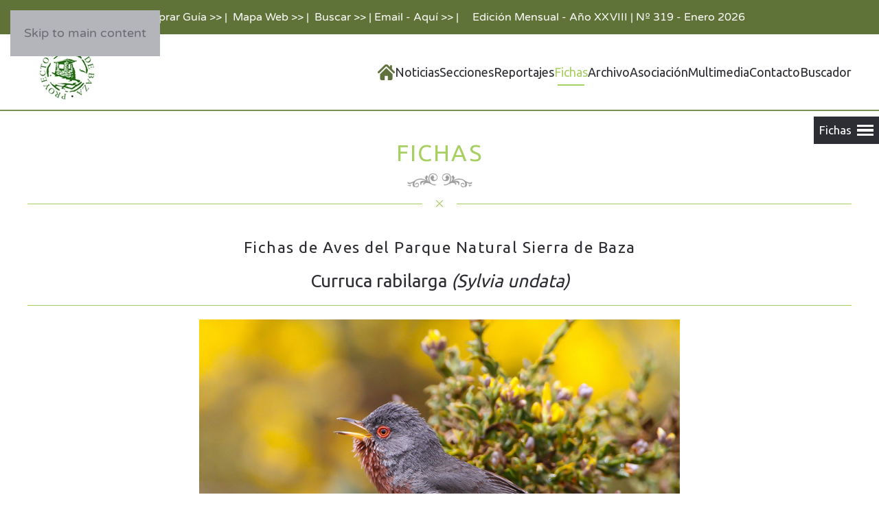

--- FILE ---
content_type: text/html; charset=utf-8
request_url: https://sierradebaza.org/fichas-tecnicas/fichas-de-fauna/fichas-aves/aves-c-e/curruca-rabilarga-sylvia-undata
body_size: 33509
content:
<!DOCTYPE html>
<html lang="es-es" dir="ltr">
    <head>
        <meta name="viewport" content="width=device-width, initial-scale=1">
        <link rel="icon" href="/images/favicon_96.png" sizes="any">
                <link rel="apple-touch-icon" href="/images/favicon_180.png">
        <meta charset="utf-8">
	<meta name="rights" content="© Revista digital Sierra de Baza. Proyecto Sierra de Baza.">
	<meta name="author" content="Raúl Garcia de Paredes">
	<meta name="description" content="Revista digital del Parque Natural Sierra de Baza, Proyecto Sierra de Baza.">
	<meta name="generator" content="Joomla! - Open Source Content Management">
	<title>Curruca rabilarga (Sylvia undata)</title>
<link href="/media/plg_system_itcs_scroll2top/css/plg_scroll2top.css?82adb2" rel="stylesheet">
	<link href="/media/plg_system_itcs_scroll2top/css/ionicons.min.css?82adb2" rel="stylesheet">
	<link href="/media/vendor/fontawesome-free/css/fontawesome.min.css?6.7.2" rel="stylesheet">
	<link href="/media/vendor/joomla-custom-elements/css/joomla-alert.min.css?0.4.1" rel="stylesheet">
	<link href="/media/system/css/joomla-fontawesome.min.css?4.5.33" rel="preload" as="style" onload="this.onload=null;this.rel='stylesheet'">
	<link href="/templates/yootheme/css/theme.122.css?1767649336" rel="stylesheet">
	<link href="/modules/mod_vertical_menu/cache/318/a855620028d5df5df5e23291d4269e64.css" rel="stylesheet">
	<style>
		.snip1452.custom:hover,.scrollToTop.snip1452.custom:hover [class^="fa-"]::before,.scrollToTop.snip1452.custom:hover [class*="fa-"]::before{color: #a8cf61;}
		.snip1452.custom:hover:after{border-color: #a8cf61;}
		.scrollToTop{right: 5px;bottom: 20px;}
		.scrollToTop.snip1452::after{background-color: transparent;}		
		</style>
	<style>
.noscript div#off-menu_318 dl.level1 dl{
	position: static;
}
.noscript div#off-menu_318 dl.level1 dd.parent{
	height: auto !important;
	display: block;
	visibility: visible;
}
</style>
<script type="application/json" class="joomla-script-options new">{"joomla.jtext":{"ERROR":"Error","MESSAGE":"Mensaje","NOTICE":"Notificación","WARNING":"Advertencia","JCLOSE":"Cerrar","JOK":"OK","JOPEN":"Abrir"},"system.paths":{"root":"","rootFull":"https:\/\/sierradebaza.org\/","base":"","baseFull":"https:\/\/sierradebaza.org\/"},"csrf.token":"e2b279e1d2abd2554f7a3c9ce0fea33c"}</script>
	<script src="/media/system/js/core.min.js?a3d8f8"></script>
	<script src="/media/vendor/webcomponentsjs/js/webcomponents-bundle.min.js?2.8.0" nomodule defer></script>
	<script src="/media/plg_system_itcs_scroll2top/js/plg_scroll2top.js?82adb2" defer></script>
	<script src="/media/system/js/joomla-hidden-mail.min.js?80d9c7" type="module"></script>
	<script src="/media/vendor/jquery/js/jquery.min.js?3.7.1" data-cfasync="false"></script>
	<script src="/media/legacy/js/jquery-noconflict.min.js?504da4" data-cfasync="false"></script>
	<script src="/media/system/js/messages.min.js?9a4811" type="module"></script>
	<script src="/templates/yootheme/packages/theme-cookie/app/cookie.min.js?4.5.33" defer></script>
	<script src="/templates/yootheme/vendor/assets/uikit/dist/js/uikit.min.js?4.5.33"></script>
	<script src="/templates/yootheme/vendor/assets/uikit/dist/js/uikit-icons-fuse.min.js?4.5.33"></script>
	<script src="/templates/yootheme/js/theme.js?4.5.33"></script>
	<script src="/plugins/system/offlajnparams/compat/greensock.js"></script>
	<script src="/modules/mod_vertical_menu/js/perfect-scrollbar.js?v=4.0.334" data-cfasync="false"></script>
	<script src="/modules/mod_vertical_menu/js/mod_vertical_menu.js?v=4.0.334" data-cfasync="false"></script>
	<script type="application/ld+json">{"@context":"https://schema.org","@graph":[{"@type":"Organization","@id":"https://sierradebaza.org/#/schema/Organization/base","name":"Revista digital Sierra de Baza. Proyecto Sierra de Baza.","url":"https://sierradebaza.org/"},{"@type":"WebSite","@id":"https://sierradebaza.org/#/schema/WebSite/base","url":"https://sierradebaza.org/","name":"Revista digital Sierra de Baza. Proyecto Sierra de Baza.","publisher":{"@id":"https://sierradebaza.org/#/schema/Organization/base"},"potentialAction":{"@type":"SearchAction","target":"https://sierradebaza.org/buscador?q={search_term_string}","query-input":"required name=search_term_string"}},{"@type":"WebPage","@id":"https://sierradebaza.org/#/schema/WebPage/base","url":"https://sierradebaza.org/fichas-tecnicas/fichas-de-fauna/fichas-aves/aves-c-e/curruca-rabilarga-sylvia-undata","name":"Curruca rabilarga (Sylvia undata)","description":"Revista digital del Parque Natural Sierra de Baza, Proyecto Sierra de Baza.","isPartOf":{"@id":"https://sierradebaza.org/#/schema/WebSite/base"},"about":{"@id":"https://sierradebaza.org/#/schema/Organization/base"},"inLanguage":"es-ES"},{"@type":"Article","@id":"https://sierradebaza.org/#/schema/com_content/article/286","name":"Curruca rabilarga (Sylvia undata)","headline":"Curruca rabilarga (Sylvia undata)","inLanguage":"es-ES","isPartOf":{"@id":"https://sierradebaza.org/#/schema/WebPage/base"}}]}</script>
	<script>window.yootheme ||= {}; var $theme = yootheme.theme = {"cookie":{"mode":"notification","template":"<div class=\"tm-cookie-banner uk-section uk-section-xsmall uk-section-primary uk-position-bottom uk-position-fixed\">\n        <div class=\"uk-container uk-container-expand uk-text-center\">\n\n            <p><span style=\"color: #ffffff;\">En cumplimiento del Real Decreto-ley 13\/2012. Si contin\u00faa navegando consideramos que acepta el uso de Cookies y nuestra Politica de Privacidad seg\u00fan se describe en <a style=\"color: #ffffff;\" href=\"index.php\/component\/content\/article\/14-textos-cabeceras\/1879-privacidad-cookies\" target=\"_blank\" rel=\"noopener noreferrer\">Pol\u00edtica de Privacidad y Cookies<\/a>.<\/span><\/p>\n                            <button type=\"button\" class=\"js-accept uk-button uk-button-primary uk-margin-small-left\" data-uk-toggle=\"target: !.uk-section; animation: true\">Ok - Acepto >><\/button>\n            \n            \n        <\/div>\n    <\/div>","position":"bottom"},"i18n":{"close":{"label":"Close"},"totop":{"label":"Back to top"},"marker":{"label":"Open"},"navbarToggleIcon":{"label":"Abrir men\u00fa"},"paginationPrevious":{"label":"Previous page"},"paginationNext":{"label":"Pr\u00f3xima P\u00e1gina"},"searchIcon":{"toggle":"Open Search","submit":"Submit Search"},"slider":{"next":"Next slide","previous":"Previous slide","slideX":"Slide %s","slideLabel":"%s of %s"},"slideshow":{"next":"Next slide","previous":"Previous slide","slideX":"Slide %s","slideLabel":"%s of %s"},"lightboxPanel":{"next":"Next slide","previous":"Previous slide","slideLabel":"%s of %s","close":"Close"}}};</script>
	<script data-cfasync="false">
('complete' === document.readyState ? function(e,c){c()} : document.addEventListener)('DOMContentLoaded', function(){
	(window.jq183||jQuery)('.noscript').removeClass('noscript');
	window.sm318 = new VerticalSlideMenu({
		id: 318,
		visibility: ["0","0","1","1","0",["0","px"],["10000","px"]],
		parentHref: 1,
		theme: 'flat',
		result: 'Buscar resultados',
		noResult: 'No se han encontrado resultados',
		backItem: '',
		filterDelay: 500,
		filterMinChar: 3,
		navtype: 'drop',
		sidebar: -1,
		popup: 0,
		overlay: 0,
		sidebarUnder: 768,
		width: 240,
		menuIconCorner: 1,
		menuIconX: 0,
		menuIconY: 170,
		hidePopupUnder: 1750,
		siteBg: '#444444',
		effect: 1,
    dur: 400/1000,
		perspective: 0,
		inEase: 'Quad.easeOut'.split('.').reverse().join(''),
		inOrigin: '50% 50% 0',
		inX: 100,
		inUnitX: '%',
    logoUrl: '',
		inCSS: {
			y: 0,
			opacity: 100/100,
			rotationX: 0,
			rotationY: 0,
			rotationZ: 0,
			skewX: 0,
			skewY: 0,
			scaleX: 100/100,
			scaleY: 100/100
		},
		outEase: 'Quad.easeOut'.split('.').reverse().join(''),
		outOrigin: '50% 50% 0',
		outX: -100,
		outUnitX: '%',
		outCSS: {
			y: 0,
			opacity: 100/100,
			rotationX: 0,
			rotationY: 0,
			rotationZ: 0,
			skewX: 0,
			skewY: 0,
			scaleX: 100/100,
			scaleY: 100/100
		},
		anim: {
			perspective: 1000,
			inDur: 300/1000,
			inEase: 'Quad.easeOut'.split('.').reverse().join(''),
			inOrigin: '50% 50% 0',
			inX: -30,
			inUnitX: 'px',
			inCSS: {
				y: 0,
				opacity: 0/100,
				rotationX: 0,
				rotationY: 0,
				rotationZ: 0,
				skewX: 0,
				skewY: 0,
				scaleX: 100/100,
				scaleY: 100/100
			},
			outDur: 300/1000,
			outEase: 'Quad.easeOut'.split('.').reverse().join(''),
			outOrigin: '50% 50% 0',
			outX: 20,
			outUnitX: 'px',
			outCSS: {
				y: 0,
				opacity: 0/100,
				rotationX: 0,
				rotationY: 0,
				rotationZ: 0,
				skewX: 0,
				skewY: 0,
				scaleX: 100/100,
				scaleY: 100/100
			}
		},
		miAnim: 0,
		miDur: 500/1000,
		miShift: 40/1000,
		miEase: 'Quad.easeOut'.split('.').reverse().join(''),
		miX: 40,
		miUnitX: '%',
		miCSS: {
			transformPerspective: 600,
			transformOrigin: '50% 50% 0',
			y: 0,
			opacity: 0/100,
			rotationX: 0,
			rotationY: 0,
			rotationZ: 0,
			skewX: 0,
			skewY: 0,
			scaleX: 100/100,
			scaleY: 100/100
		},
		iconAnim: 0 && 0,
		bgX: 0,
		dropwidth: 250,
		dropspace: 0,
		dropFullHeight: 0,
		dropEvent: 'mouseenter',
		opened: 1,
		autoOpen: 0,
		autoOpenAnim: 1,
		hideBurger: 0,
		scrollOffset: parseInt('0||px')
	});
});
</script>

    </head>
    <body class="">

        <div class="uk-hidden-visually uk-notification uk-notification-top-left uk-width-auto">
            <div class="uk-notification-message">
                <a href="#tm-main" class="uk-link-reset">Skip to main content</a>
            </div>
        </div>

        
        
        <div class="tm-page">

                        


<header class="tm-header-mobile uk-hidden@m">


        <div uk-sticky show-on-up animation="uk-animation-slide-top" cls-active="uk-navbar-sticky" sel-target=".uk-navbar-container">
    
        <div class="uk-navbar-container">

            <div class="uk-container uk-container-expand">
                <nav class="uk-navbar" uk-navbar="{&quot;align&quot;:&quot;center&quot;,&quot;container&quot;:&quot;.tm-header-mobile &gt; [uk-sticky]&quot;,&quot;boundary&quot;:&quot;.tm-header-mobile .uk-navbar-container&quot;}">

                                        <div class="uk-navbar-left ">

                                                    <a href="https://sierradebaza.org/" aria-label="Volver al Inicio" class="uk-logo uk-navbar-item">
    <picture>
<source type="image/webp" srcset="/templates/yootheme/cache/8d/logo-moviles_90-8dfbcb55.webp 103w" sizes="(min-width: 103px) 103px">
<img alt="Sierra de Baza" loading="eager" src="/templates/yootheme/cache/e5/logo-moviles_90-e5dc7628.png" width="103" height="90">
</picture></a>
                        
                        
                        
                    </div>
                    
                    
                    
                </nav>
            </div>

        </div>

        </div>
    



</header>


<div class="tm-toolbar tm-toolbar-default uk-visible@m">
    <div class="uk-container uk-flex uk-flex-middle uk-flex-center">

                <div>
            <div class="uk-grid-medium uk-child-width-auto uk-flex-middle" uk-grid="margin: uk-margin-small-top">

                                <div>
<div class="uk-panel" id="module-254">

    
    
<div class="uk-margin-remove-last-child custom" ><p><a href="/secciones/guia-sierra-de-baza/comprar-guia-sierra-de-baza">Comprar Guía &gt;&gt;</a> |  <a href="/asociacion/mapa-web">Mapa Web &gt;&gt;</a> |  <a href="/buscador">Buscar &gt;&gt;</a> | <joomla-hidden-mail  is-link="1" is-email="0" first="c2llcnJhZGViYXph" last="Z21haWwuY29t" text="RW1haWwgLSBBcXXDrSAmZ3Q7Jmd0Ow==" base=""  target="_blank" rel="noopener noreferrer">Esta dirección de correo electrónico está siendo protegida contra los robots de spam. Necesita tener JavaScript habilitado para poder verlo.</joomla-hidden-mail> |</p></div>

</div>
</div>
                
                                <div>
<div class="uk-panel" id="module-165">

    
    
<div class="uk-margin-remove-last-child custom" ><p style="text-align: center;">Edición Mensual - Año XXVIII | Nº 319 - Enero 2026</p></div>

</div>
</div>
                
            </div>
        </div>
        
        
    </div>
</div>

<header class="tm-header uk-visible@m">



        <div uk-sticky media="@m" show-on-up animation="uk-animation-slide-top" cls-active="uk-navbar-sticky" sel-target=".uk-navbar-container">
    
        <div class="uk-navbar-container">

            <div class="uk-container">
                <nav class="uk-navbar" uk-navbar="{&quot;align&quot;:&quot;center&quot;,&quot;container&quot;:&quot;.tm-header &gt; [uk-sticky]&quot;,&quot;boundary&quot;:&quot;.tm-header .uk-navbar-container&quot;}">

                                        <div class="uk-navbar-left ">

                                                    <a href="https://sierradebaza.org/" aria-label="Volver al Inicio" class="uk-logo uk-navbar-item">
    <picture>
<source type="image/webp" srcset="/templates/yootheme/cache/8d/logo-moviles_90-8dfbcb55.webp 103w" sizes="(min-width: 103px) 103px">
<img alt="Sierra de Baza" loading="eager" src="/templates/yootheme/cache/e5/logo-moviles_90-e5dc7628.png" width="103" height="90">
</picture><picture>
<source type="image/webp" srcset="/templates/yootheme/cache/8d/logo-moviles_90-8dfbcb55.webp 103w" sizes="(min-width: 103px) 103px">
<img class="uk-logo-inverse" alt="Sierra de Baza" loading="eager" src="/templates/yootheme/cache/e5/logo-moviles_90-e5dc7628.png" width="103" height="90">
</picture></a>
                        
                        
                        
                    </div>
                    
                    
                                        <div class="uk-navbar-right">

                                                    
<ul class="uk-navbar-nav" id="module-289">
    
	<li class="item-435"><a href="/" class="cerulean uk-preserve-width"><picture>
<source type="image/webp" srcset="/templates/yootheme/cache/06/inicio-25-06a406fa.webp 25w" sizes="(min-width: 25px) 25px">
<img src="/templates/yootheme/cache/64/inicio-25-641da106.png" width="25" height="25" alt loading="eager">
</picture> </a></li>
	<li class="item-1253 uk-parent"><a href="/noticias">Noticias</a>
	<div class="uk-drop uk-navbar-dropdown"><div><ul class="uk-nav uk-navbar-dropdown-nav">

		<li class="item-1414"><a href="/noticias/noticias-del-altiplano-granadino">Noticias del Altiplano Granadino</a></li></ul></div></div></li>
	<li class="item-495 uk-parent"><a href="/secciones" class="conifer">Secciones</a>
	<div class="uk-drop uk-navbar-dropdown uk-navbar-dropdown-width-2"><div class="uk-drop-grid uk-child-width-1-2" uk-grid><div><ul class="uk-nav uk-navbar-dropdown-nav">

		<li class="item-775"><a href="/secciones/el-hide-de-los-arrendajos">El Hide de los Arrendajos</a></li>
		<li class="item-776"><a href="/secciones/la-sierra-de-baza">La Sierra de Baza</a></li>
		<li class="item-777"><a href="/secciones/la-sierra-de-baza-en-imagenes">La Sierra de Baza en Imágenes</a></li>
		<li class="item-778 uk-parent"><a href="/secciones/lugares-de-interes-y-entorno">Lugares de interés y entorno</a>
		<ul class="uk-nav-sub">

			<li class="item-1433"><a href="/secciones/lugares-de-interes-y-entorno/lugares-de-interes">Lugares de interés</a></li>
			<li class="item-1434"><a href="/secciones/lugares-de-interes-y-entorno/lugares-del-entorno">Lugares del entorno</a></li></ul></li>
		<li class="item-779"><a href="/secciones/una-imagen-y-mil-palabras">Una imagen y mil palabras</a></li>
		<li class="item-780"><a href="/secciones/que-es-un-safari-fotografico">¿Que es un Safari Fotográfico?</a></li>
		<li class="item-781 uk-parent"><a href="/secciones/municipios-y-aldeas">Municipios y Aldeas</a>
		<ul class="uk-nav-sub">

			<li class="item-1454"><a href="/secciones/municipios-y-aldeas/municipios">Municipios de la Sierra de Baza</a></li>
			<li class="item-1455"><a href="/secciones/municipios-y-aldeas/aldeas">Aldeas de la Sierra de Baza</a></li>
			<li class="item-1266"><a href="https://sierradebaza.org/visormapa/mapa.html" target="_blank">Visor Mapa Html</a></li>
			<li class="item-1501"><a href="/secciones/municipios-y-aldeas/visor-mapa-web">Visor Mapa Web</a></li></ul></li></ul></div><div><ul class="uk-nav uk-navbar-dropdown-nav">

		<li class="item-792 uk-parent"><a href="/secciones/guia-sierra-de-baza">Guía Sierra de Baza</a>
		<ul class="uk-nav-sub">

			<li class="item-1502"><a href="/secciones/guia-sierra-de-baza/comprar-guia-sierra-de-baza">Comprar Guía Sierra de Baza</a></li></ul></li>
		<li class="item-793"><a href="/secciones/relatos-y-leyendas">Relatos y Leyendas</a></li>
		<li class="item-794"><a href="/secciones/curso-online-fotos-fauna">Curso online Fotos Fauna</a></li>
		<li class="item-1415"><a href="/secciones/habitats-de-interes-comunitario-y-su-entorno">Hábitats de interés comunitario</a></li>
		<li class="item-1474"><a href="/secciones/aves-de-la-provincia-de-granada">Aves de la provincia de Granada</a></li>
		<li class="item-1476"><a href="/secciones/el-pino-salvaje">El Pino Salvaje</a></li>
		<li class="item-1478"><a href="/secciones/la-cabra-montes-granada">La Cabra Montés en Granada</a></li></ul></div></div></div></li>
	<li class="item-1252"><a href="/reportajes-web">Reportajes</a></li>
	<li class="item-616 uk-active uk-parent"><a href="/fichas-tecnicas">Fichas</a>
	<div class="uk-drop uk-navbar-dropdown uk-navbar-dropdown-width-2"><div class="uk-drop-grid uk-child-width-1-2" uk-grid><div><ul class="uk-nav uk-navbar-dropdown-nav">

		<li class="item-818 uk-active uk-parent"><a href="/fichas-tecnicas/fichas-de-fauna">Fichas de Fauna</a>
		<ul class="uk-nav-sub">

			<li class="item-1456"><a href="/fichas-tecnicas/fichas-de-fauna/fichas-de-mamiferos">Fichas de Mamíferos</a></li>
			<li class="item-820"><a href="/fichas-tecnicas/fichas-de-fauna/fichas-de-anfibios">Fichas de Anfibios</a></li>
			<li class="item-821"><a href="/fichas-tecnicas/fichas-de-fauna/fichas-de-reptiles">Fichas de Reptiles</a></li>
			<li class="item-822 uk-parent"><a href="/fichas-tecnicas/fichas-de-fauna/fichas-de-aves">Fichas de Aves</a>
			<ul>

				<li class="item-1460"><a href="/fichas-tecnicas/fichas-de-fauna/fichas-de-aves/fichas-aves-a-b">Fichas Aves - A + B</a></li>
				<li class="item-1461"><a href="/fichas-tecnicas/fichas-de-fauna/fichas-de-aves/fichas-aves-c-e">Fichas Aves - C + E</a></li>
				<li class="item-1462"><a href="/fichas-tecnicas/fichas-de-fauna/fichas-de-aves/fichas-aves-g-a-o">Fichas Aves - G a O</a></li>
				<li class="item-1463"><a href="/fichas-tecnicas/fichas-de-fauna/fichas-de-aves/fichas-aves-p-a-z">Fichas Aves - P a Z</a></li></ul></li>
			<li class="item-1022 uk-parent"><a href="/fichas-tecnicas/fichas-de-fauna/fichas-de-mariposas">Fichas de Mariposas</a>
			<ul>

				<li class="item-1465"><a href="/fichas-tecnicas/fichas-de-fauna/fichas-de-mariposas/familia-hesperidos">Familia: Hespéridos</a></li>
				<li class="item-1466"><a href="/fichas-tecnicas/fichas-de-fauna/fichas-de-mariposas/familia-licenidos">Familia: Licénidos</a></li>
				<li class="item-1467"><a href="/fichas-tecnicas/fichas-de-fauna/fichas-de-mariposas/familia-ninfalidos">Familia: Ninfálidos</a></li>
				<li class="item-1468"><a href="/fichas-tecnicas/fichas-de-fauna/fichas-de-mariposas/familia-papilionidos">Familia: Papilionidos</a></li>
				<li class="item-1469"><a href="/fichas-tecnicas/fichas-de-fauna/fichas-de-mariposas/familia-pieridos">Familia: Piéridos </a></li></ul></li></ul></li></ul></div><div><ul class="uk-nav uk-navbar-dropdown-nav">

		<li class="item-1029 uk-parent"><a href="/fichas-tecnicas/fichas-de-flora-plantas">Fichas de Flora - Plantas</a>
		<ul class="uk-nav-sub">

			<li class="item-1042"><a href="/fichas-tecnicas/fichas-de-flora-plantas/fichas-plantas-letras-a-b">Fichas Plantas - Letras A + B</a></li>
			<li class="item-1043"><a href="/fichas-tecnicas/fichas-de-flora-plantas/fichas-plantas-letra-c">Fichas Plantas - Letra C</a></li>
			<li class="item-1044"><a href="/fichas-tecnicas/fichas-de-flora-plantas/fichas-plantas-letras-d-a-h">Fichas Plantas - Letras D a H</a></li>
			<li class="item-1045"><a href="/fichas-tecnicas/fichas-de-flora-plantas/fichas-plantas-letras-j-a-n">Fichas Plantas - Letras J a N</a></li>
			<li class="item-1046"><a href="/fichas-tecnicas/fichas-de-flora-plantas/fichas-plantas-letras-o-a-s">Fichas Plantas - Letras O a S</a></li>
			<li class="item-1047"><a href="/fichas-tecnicas/fichas-de-flora-plantas/fichas-plantas-letras-t-a-z">Fichas Plantas - Letras T a Z</a></li></ul></li></ul></div></div></div></li>
	<li class="item-1384"><a href="/archivo">Archivo</a></li>
	<li class="item-537 uk-parent"><a href="/asociacion" class="aquamarine">Asociación</a>
	<div class="uk-drop uk-navbar-dropdown"><div><ul class="uk-nav uk-navbar-dropdown-nav">

		<li class="item-538"><a href="/asociacion/actividades" class="fern">Actividades</a></li>
		<li class="item-1265"><a href="/asociacion/consejo-de-redaccion">Consejo de Redacción</a></li>
		<li class="item-1481"><a href="/asociacion/solicitud-de-socio">Solicitud de Socio</a></li>
		<li class="item-1387"><a href="/asociacion/web-del-mes">Web del Mes</a></li>
		<li class="item-1472"><a href="/asociacion/consejos-para-senderistas">Consejos para Senderistas</a></li>
		<li class="item-1399"><a href="/asociacion/privacidad-cookies">Privacidad &amp; Cookies</a></li>
		<li class="item-1400"><a href="/asociacion/aviso-legal">Aviso Legal</a></li>
		<li class="item-1402"><a href="/asociacion/mapa-web">Mapa Web</a></li></ul></div></div></li>
	<li class="item-1429 uk-parent"><a href="/multimedia">Multimedia</a>
	<div class="uk-drop uk-navbar-dropdown"><div><ul class="uk-nav uk-navbar-dropdown-nav">

		<li class="item-1430"><a href="/multimedia/videos">Videos</a></li>
		<li class="item-1431"><a href="/multimedia/fotografia">Fotografía</a></li></ul></div></div></li>
	<li class="item-584"><a href="/contacto" class="conifer">Contacto</a></li>
	<li class="item-1682"><a href="/buscador">Buscador</a></li></ul>

                        
                                                    
                        
                    </div>
                    
                </nav>
            </div>

        </div>

        </div>
    







</header>

            
            <div id="module-333" class="builder"><!-- Builder #module-333 -->
<div class="uk-section-default uk-section uk-section-small uk-padding-remove-bottom">
    
        
        
        
            
                                <div class="uk-container">                
                    <div class="uk-grid tm-grid-expand uk-child-width-1-1 uk-grid-margin">
<div class="uk-width-1-1">
    
        
            
            
            
                
                    
<h1 class="uk-heading-small uk-text-primary uk-text-center">        FICHAS    </h1>
                
            
        
    
</div></div><div class="uk-grid tm-grid-expand uk-child-width-1-1 uk-margin-small">
<div class="uk-width-1-1">
    
        
            
            
            
                
                    
<div class="uk-margin uk-text-center">
        <picture>
<source type="image/webp" srcset="/templates/yootheme/cache/62/top-extend-62b7c20d.webp 125w" sizes="(min-width: 125px) 125px">
<img src="/templates/yootheme/cache/fd/top-extend-fd172502.png" width="125" height="25" class="el-image" alt="imagen de decoración" loading="lazy">
</picture>    
    
</div>
                
            
        
    
</div></div><div class="uk-grid tm-grid-expand uk-child-width-1-1 uk-margin-small">
<div class="uk-width-1-1">
    
        
            
            
            
                
                    <hr class="uk-divider-icon">
                
            
        
    
</div></div>
                                </div>                
            
        
    
</div></div>

            <main id="tm-main"  class="tm-main uk-section uk-section-default uk-section-small" uk-height-viewport="expand: true">

                                <div class="uk-container">

                    
                            
                
                <div id="system-message-container" aria-live="polite"></div>

                <article id="article-286" class="uk-article" data-permalink="https://sierradebaza.org/fichas-tecnicas/fichas-de-fauna/fichas-aves/aves-c-e/curruca-rabilarga-sylvia-undata" typeof="Article" vocab="https://schema.org/">

    <meta property="name" content="">
    <meta property="author" typeof="Person" content="Raúl Garcia de Paredes">
    <meta property="dateModified" content="2021-07-17T13:54:29+00:00">
    <meta property="datePublished" content="2013-04-23T11:26:53+00:00">
    <meta class="uk-margin-remove-adjacent" property="articleSection" content="Fichas de Aves - C + E ">

    
    
                        
        
        
        
        
            
            
            
        
        
                <div  class="uk-margin-small-top" property="text">

            
                            
<h3 style="text-align: center;">Fichas de Aves del Parque Natural Sierra de Baza</h3>
<h2 style="text-align: center;">Curruca rabilarga <em>(Sylvia undata)</em></h2>
<hr />
<p><img style="display: block; margin-left: auto; margin-right: auto;" src="/images/aves/15-02_curruca-rabilarga/IMAGEN_1.jpg" width="700" height="503" border="0" /></p>
<p style="text-align: center;"><span style="font-size: 10pt;"><em>© Antonio Guerra </em></span><br /><span style="font-size: 10pt;"><em> Ejemplar adulto de curruca rabilarga</em></span></p>
<hr />
<p><strong>FICHA TÉCNICA:</strong></p>
<p><strong>Orden:</strong> Passeriformes<br /><strong>Familia:</strong> Syilviidae<br /><strong>Especie:</strong> Sylvia undata<br /><strong>Estado de conservación:</strong> En el Catálogo Nacional de Especies Amenazadas esta incluida como "De interés especial".<br /><strong>Longevidad:</strong> Hasta 5 años.<br /><strong>Peso:</strong> 10 gramos aproximadamente.<br /><strong>Envergadura:</strong> Entre 14 y 18 centímetros aproximadamente.<br /><strong>Longitud:</strong> Sobre los 12 centímetros aproximadamente.</p>
<hr />
<p style="text-align: center;"><strong>DISTRIBUCIÓN</strong></p>
<p><img style="display: block; margin-left: auto; margin-right: auto;" src="/images/aves/15-02_curruca-rabilarga/IMAGEN_2.jpg" width="700" height="537" border="0" /></p>
<p style="text-align: center;"><span style="font-size: 10pt;"><em>© Francisco Rosa</em></span><br /><span style="font-size: 10pt;"><em> En la imagen un macho de esta especie, de color más oscuro en el dorso (parte superior) que la hembra.</em></span></p>
<p style="text-align: left;">Las mayores poblaciones de curruca rabilarga se encuentran en la Península Ibérica, pero también la podemos encontrar en Francia, Italia y zona sur de Inglaterra. También puede localizarse, como invernantes, al norte de Marruecos y Argelia. Se distribuye desde el nivel del mar hasta los 2.000 metros de altitud.</p>
<hr />
<p style="text-align: center;"><strong>CARACTERÍSTICAS ANATÓMICAS</strong></p>
<p><img style="display: block; margin-left: auto; margin-right: auto;" src="/images/aves/15-02_curruca-rabilarga/IMAGEN_3.jpg" width="700" height="502" border="0" /></p>
<p style="text-align: center;"><span style="font-size: 10pt;"><em>© José Ángel Rodríguez</em></span><br /><span style="font-size: 10pt;"><em> Hembra de curruca rabilarga. Es de colores menos vivos y contrastados que los del macho, si bien ambos comparten su larga y característica cola y el anillo ocular y ojos rojizos. En la imagen se aprecia posada entre las ramas de un rosal silvestre.</em></span> </p>
<p>La especie presenta dimorfismo sexual (distinto color del plumaje en el macho y las hembras). El macho muestra la cabeza y el dorso con un bonito azul grisáceo con la garganta de color claro finamente moteada de motitas blancas, igualmente el abdomen también muestra un color claro siendo el pecho de un color tinto rojizo que es la seña más identificativa de la especie junto con el anillo orbital igualmente rojizo, las patas son de tonos amarillentos al igual que el pico, aunque la punta de éste se muestra oscura. La cola es larga, haciendo mención a su nombre popular, es oscura con la punta redondeada, siendo una buena señal identificativa si la observamos en vuelo. Las hembras son prácticamente iguales excepto que muestran los colores mucho más apagados, también cabe reseñar que los juveniles carecen del llamativo anillo ocular rojizo teniendo el iris oscuro al contrario que los adultos que muestran el iris de un color tinto-rojizo muy característico.</p>
<hr />
<p style="text-align: center;"><strong>HÁBITATS NATURALES</strong></p>
<p><img style="display: block; margin-left: auto; margin-right: auto;" src="/images/aves/15-02_curruca-rabilarga/IMAGEN_4.jpg" width="700" height="541" border="0" /></p>
<p style="text-align: center;"><span style="font-size: 10pt;"><em>© Juan Carlos Sánchez</em></span><br /><span style="font-size: 10pt;"><em> Ejemplar adulto de curruca rabilarga posado en un arbusto espinoso.</em> </span></p>
<p>Tiene predilección por zonas de matorral y arbolado disperso, laderas con plantas de mediano porte como las jaras y brezos por los que siente predilección, aunque aulagas y arbustos espinosos también son de su agrado.</p>
<hr />
<p style="text-align: center;"><strong>NIDIFICACIÓN</strong></p>
<p><img style="display: block; margin-left: auto; margin-right: auto;" src="/images/aves/15-02_curruca-rabilarga/IMAGEN_5.jpg" width="700" height="525" border="0" /></p>
<p style="text-align: center;"><span style="font-size: 10pt;"><em>© Juan Carlos Sánchez</em></span><br /><span style="font-size: 10pt;"><em> Macho de curruca rabilarga alimentando a sus pollos con un saltamontes</em></span></p>
<p style="text-align: left;">Suele utilizar pequeños arbustos donde ubicar su pequeño nido y siempre casi a ras de suelo, puede hacer dos puestas al año y éstas constan de 4 o 5 huevos de color de un tono verdoso claro con un pequeño moteado pardo. La incubación suele durar entre 12 y 13 días. Los pollos son alimentados y atendidos por ambos progenitores e inician sus primeros vuelos a los 12-14 días y se independizan a los 10-15 días, tras abandonar el nido.</p>
<hr />
<p style="text-align: center;"><strong>ALIMENTACIÓN</strong></p>
<p><img style="display: block; margin-left: auto; margin-right: auto;" src="/images/aves/15-02_curruca-rabilarga/IMAGEN_6.jpg" width="700" height="525" border="0" /></p>
<p style="text-align: center;"><span style="font-size: 10pt;"><em>© Juan Carlos Sánchez</em></span><br /><span style="font-size: 10pt;"><em> Macho de curruca rabilarga que ha capturado una mariposa para alimentar a sus pollos.</em></span></p>
<p style="text-align: left;">Se trata de un ave insectívora por lo que su dieta se compone de los pequeños insectos que busca concienzudamente por los arbustos y el suelo como pueden ser gusanos, arañas, saltamontes, mariposas y otros insectos.</p>
<hr />
<p style="text-align: center;"><strong>VUELO</strong></p>
<p><img style="display: block; margin-left: auto; margin-right: auto;" src="/images/aves/15-02_curruca-rabilarga/IMAGEN_7.jpg" width="700" height="458" border="0" /></p>
<p style="text-align: center;"><span style="font-size: 10pt;"><em>© Juan Antonio Dengra</em></span><br /><span style="font-size: 10pt;"><em> Curruca rabilarga posada y dispuesta a arrancar su vuelo.</em></span> </p>
<p>El vuelo de la curruca rabilarga es ondulado, como sus alas son muy cortas, precisa de un aleteo muy continúo, que produce un ruido perfectamente audible cuando estamos cerca del pájaro. El vuelo es también muy vistoso, por su larga cola que destaca en el pequeñito cuerpo del ave.</p>
<hr />
<p style="text-align: center;"><strong>CANTO</strong></p>
<p><img style="display: block; margin-left: auto; margin-right: auto;" src="/images/aves/15-02_curruca-rabilarga/IMAGEN_8.jpg" width="469" height="608" border="0" /></p>
<p style="text-align: center;"><span style="font-size: 10pt;"><em>© José Ángel Rodríguez<br /></em></span><span style="font-size: 10pt;"><em>Macho de curruca rabilarga secando su plumaje tras darse un baño estival.</em></span></p>
<p style="text-align: left;">El canto se compone de un potente "creckcrek-crek" el que, como suele ser común en las aves, se puede escuchar con mas frecuencia en época de cría. Canta tanto posada como en vuelo.</p>
<hr />
<p style="text-align: center;"><strong>LA CURRUCA RABILARGA EN LA SIERRA DE BAZA</strong> </p>
<p><img style="display: block; margin-left: auto; margin-right: auto;" src="/images/aves/15-02_curruca-rabilarga/IMAGEN_9.jpg" width="700" height="541" border="0" /></p>
<p style="text-align: center;"><span style="font-size: 10pt;"><em>© José Ángel Rodríguez</em></span><br /><span style="font-size: 10pt;"><em> Macho de curruca rabilarga fotografiada en uno de los hides que tiene acondicionados la Asociación Proyecto Sierra de Baza para la observación de fauna silvestre.</em></span></p>
<p style="text-align: left;">No es difícil encontrar a esta bonita curruca rabilarga en el Parque Natural Sierra de Baza, pues este magnífico enclave reúne perfectamente los hábitats de esta ave, sobre todo en zonas de jaras…también cabe añadir que esta avecilla suele ser parasitada por el cuco y el críalo, parasitación que suele ser frecuente en época estival en la Sierra de Baza, por lo que un paciente y buen observador podría muy posiblemente observar "in situ" este curioso episodio de la Naturaleza que supone que un ave del tamaño de una paloma sea adoptada y alimentada por una avecilla tan frágil y pequeña como la simpática curruca rabilarga.</p>
<p style="text-align: left;"><strong>© Texto: Juan Antonio Dengra Martínez</strong><br /> Monitor de educación ambiental y guía local en el Altiplano de Granada</p>             
        </div>
        
        
        
        
        
        
        
    
</article>

                
                        
                </div>
                
            </main>

            

                        <footer>
                <!-- Builder #footer -->
<div class="uk-section-default uk-section uk-section-xsmall uk-padding-remove-top">
    
        
        
        
            
                                <div class="uk-container">                
                    <div class="uk-grid tm-grid-expand uk-child-width-1-1 uk-grid-margin">
<div class="uk-width-1-1">
    
        
            
            
            
                
                    <hr>
                
            
        
    
</div></div>
                                </div>                
            
        
    
</div>
<div class="uk-section-default uk-section uk-section-small">
    
        
        
        
            
                                <div class="uk-container">                
                    <div class="uk-grid tm-grid-expand uk-child-width-1-1 uk-grid-margin">
<div class="uk-width-1-1">
    
        
            
            
            
                
                    
<h1 class="uk-h4 uk-heading-bullet uk-text-center">        Empresas colaboradoras:    </h1>
                
            
        
    
</div></div><div class="uk-grid tm-grid-expand uk-child-width-1-1 uk-grid-margin">
<div class="uk-width-1-1">
    
        
            
            
            
                
                    
<div class="uk-margin uk-text-center">
    
        <div class="uk-grid uk-child-width-1-1 uk-child-width-1-2@m uk-flex-center uk-flex-middle uk-grid-match">                <div>
<div class="el-item uk-flex uk-flex-column">
        <a class="uk-flex-1 uk-card uk-card-default uk-card-hover uk-transition-toggle uk-card-body uk-margin-remove-first-child uk-link-toggle" href="https://elguerrerodebaza.com/" target="_blank">    
        
            
                
            
            
                
                
                    

        
                <h3 class="el-title uk-h4 uk-heading-divider uk-margin-top uk-margin-remove-bottom">                        <span class="uk-link-heading">Elaboración de conservas vegetales</span>                    </h3>        
        
    
                

        <div class="uk-inline-clip uk-margin-top">    
                <picture>
<source type="image/webp" srcset="/templates/yootheme/cache/6a/El-guerrero-baza-300-165-6ac0200e.webp 300w" sizes="(min-width: 300px) 300px">
<img src="/templates/yootheme/cache/b3/El-guerrero-baza-300-165-b343eb53.png" width="300" height="165" alt="logotipo el guerrero de baza" loading="lazy" class="el-image uk-transition-scale-up uk-transition-opaque">
</picture>        
        
        </div>    
        
        
                <div class="el-content uk-panel uk-margin-top"><hr />
<h6>Empresas:<br />El Guerrero de Baza<br />Paraje la Noria<br />Hermosura</h6>
<hr /></div>        
        
                <div class="uk-margin-top"><div class="el-link uk-button uk-button-primary">Visitar Web >></div></div>        

                
                
            
        
        </a>    
</div></div>
                </div>
    
</div>
                
            
        
    
</div></div>
                                </div>                
            
        
    
</div>
<div class="uk-section-default uk-section uk-section-xsmall uk-padding-remove-top">
    
        
        
        
            
                                <div class="uk-container">                
                    <div class="uk-grid tm-grid-expand uk-child-width-1-1 uk-grid-margin">
<div class="uk-width-1-1">
    
        
            
            
            
                
                    <hr>
                
            
        
    
</div></div>
                                </div>                
            
        
    
</div>
<div class="uk-section-default uk-section uk-section-xsmall">
    
        
        
        
            
                                <div class="uk-container">                
                    <div class="uk-grid tm-grid-expand uk-child-width-1-1 uk-margin-medium">
<div class="uk-width-1-1">
    
        
            
            
            
                
                    
<h4 class="uk-h4 uk-heading-divider uk-text-center">        ¿ Que necesitas ver ?    </h4>
                
            
        
    
</div></div><div class="uk-grid tm-grid-expand uk-grid-medium uk-grid-divider uk-grid-margin-medium" uk-grid>
<div class="uk-width-1-2@s uk-width-1-5@m">
    
        
            
            
            
                
                    
<h5 class="uk-h6 uk-heading-divider uk-text-primary uk-text-center">        Menu Web    </h5>
<ul class="uk-list uk-list-divider uk-text-center">
    
    
                <li class="el-item">            <div class="el-content uk-panel"><a href="https://sierradebaza.org/" class="el-link uk-link-heading uk-margin-remove-last-child">Inicio</a></div>        </li>                <li class="el-item">            <div class="el-content uk-panel"><a href="https://sierradebaza.org/noticias" class="el-link uk-link-heading uk-margin-remove-last-child">Noticias</a></div>        </li>                <li class="el-item">            <div class="el-content uk-panel"><a href="https://sierradebaza.org/noticias/noticias-del-altiplano-granadino" class="el-link uk-link-heading uk-margin-remove-last-child">Noticias Altiplano</a></div>        </li>                <li class="el-item">            <div class="el-content uk-panel"><a href="https://sierradebaza.org/secciones" class="el-link uk-link-heading uk-margin-remove-last-child"><p>Secciones</p></a></div>        </li>                <li class="el-item">            <div class="el-content uk-panel"><a href="https://sierradebaza.org/reportajes-web" class="el-link uk-link-heading uk-margin-remove-last-child">Reportajes</a></div>        </li>                <li class="el-item">            <div class="el-content uk-panel"><a href="https://sierradebaza.org/fichas-tecnicas" class="el-link uk-link-heading uk-margin-remove-last-child"><p>Fichas</p></a></div>        </li>                <li class="el-item">            <div class="el-content uk-panel"><a href="https://sierradebaza.org/archivo" class="el-link uk-link-heading uk-margin-remove-last-child">Archivo</a></div>        </li>                <li class="el-item">            <div class="el-content uk-panel"><a href="https://sierradebaza.org/asociacion" class="el-link uk-link-heading uk-margin-remove-last-child">Asociación</a></div>        </li>                <li class="el-item">            <div class="el-content uk-panel"><a href="https://sierradebaza.org/multimedia" class="el-link uk-link-heading uk-margin-remove-last-child"><p>Multimedia</p></a></div>        </li>                <li class="el-item">            <div class="el-content uk-panel"><a href="https://sierradebaza.org/contacto" class="el-link uk-link-heading uk-margin-remove-last-child">Contacto</a></div>        </li>                <li class="el-item">            <div class="el-content uk-panel"><a href="https://sierradebaza.org/buscador" class="el-link uk-link-heading uk-margin-remove-last-child">Buscar</a></div>        </li>        
    
    
</ul>
<div class="uk-margin uk-text-center">
    
    
        
        
<a class="el-content uk-button uk-button-primary uk-button-small" href="https://sierradebaza.org/secciones/guia-sierra-de-baza/comprar-guia-sierra-de-baza">
    
        Comprar Guía >>    
    
</a>


        
    
    
</div>

                
            
        
    
</div>
<div class="uk-width-1-2@s uk-width-1-5@m">
    
        
            
            
            
                
                    
<h5 class="uk-h6 uk-heading-divider uk-text-primary uk-text-center">        Secciones 1    </h5>
<ul class="uk-list uk-list-divider uk-text-center">
    
    
                <li class="el-item">            <div class="el-content uk-panel"><a href="https://sierradebaza.org/secciones/el-hide-de-los-arrendajos" class="el-link uk-link-heading uk-margin-remove-last-child">El Hide Arrendajos</a></div>        </li>                <li class="el-item">            <div class="el-content uk-panel"><a href="https://sierradebaza.org/secciones/la-sierra-de-baza" class="el-link uk-link-heading uk-margin-remove-last-child">La Sierra de Baza</a></div>        </li>                <li class="el-item">            <div class="el-content uk-panel"><a href="https://sierradebaza.org/secciones/la-sierra-de-baza-en-imagenes" class="el-link uk-link-heading uk-margin-remove-last-child"><p>La Sierra de Baza en Imágenes</p></a></div>        </li>                <li class="el-item">            <div class="el-content uk-panel"><a href="https://sierradebaza.org/secciones/lugares-de-interes-y-entorno" class="el-link uk-link-heading uk-margin-remove-last-child"><p>Lugares de interés y entorno</p></a></div>        </li>                <li class="el-item">            <div class="el-content uk-panel"><a href="https://sierradebaza.org/secciones/lugares-de-interes-y-entorno/lugares-de-interes" class="el-link uk-link-heading uk-margin-remove-last-child"><p>Lugares de interés</p></a></div>        </li>                <li class="el-item">            <div class="el-content uk-panel"><a href="https://sierradebaza.org/secciones/lugares-de-interes-y-entorno/lugares-del-entorno" class="el-link uk-link-heading uk-margin-remove-last-child"><p>Lugares del entorno</p></a></div>        </li>                <li class="el-item">            <div class="el-content uk-panel"><a href="https://sierradebaza.org/secciones/una-imagen-y-mil-palabras" class="el-link uk-link-heading uk-margin-remove-last-child">Una imagen y mil palabras</a></div>        </li>                <li class="el-item">            <div class="el-content uk-panel"><a href="https://sierradebaza.org/secciones/que-es-un-safari-fotografico" class="el-link uk-link-heading uk-margin-remove-last-child"><p>¿Que es un Safari Fotográfico?</p></a></div>        </li>                <li class="el-item">            <div class="el-content uk-panel"><a href="https://sierradebaza.org/secciones/municipios-y-aldeas" class="el-link uk-link-heading uk-margin-remove-last-child"><p><span>Municipios y Aldeas</span></p></a></div>        </li>        
    
    
</ul>
                
            
        
    
</div>
<div class="uk-width-1-3@s uk-width-1-5@m">
    
        
            
            
            
                
                    
<h5 class="uk-h6 uk-heading-divider uk-text-primary uk-text-center">        Secciones 2    </h5>
<ul class="uk-list uk-list-divider uk-text-center">
    
    
                <li class="el-item">            <div class="el-content uk-panel"><a href="https://sierradebaza.org/secciones/municipios-y-aldeas/municipios" class="el-link uk-link-heading uk-margin-remove-last-child"><p>Municipios</p></a></div>        </li>                <li class="el-item">            <div class="el-content uk-panel"><a href="https://sierradebaza.org/secciones/municipios-y-aldeas/aldeas" class="el-link uk-link-heading uk-margin-remove-last-child"><p>Aldeas</p></a></div>        </li>                <li class="el-item">            <div class="el-content uk-panel"><a href="https://sierradebaza.org/visormapa/mapa.html" target="_blank" class="el-link uk-link-heading uk-margin-remove-last-child"><p>Visor Mapa Html</p></a></div>        </li>                <li class="el-item">            <div class="el-content uk-panel"><a href="https://sierradebaza.org/secciones/municipios-y-aldeas/visor-mapa-web" class="el-link uk-link-heading uk-margin-remove-last-child"><p>Visor Mapa Web</p></a></div>        </li>                <li class="el-item">            <div class="el-content uk-panel"><a href="https://sierradebaza.org/secciones/guia-sierra-de-baza" class="el-link uk-link-heading uk-margin-remove-last-child"><p>Guía Sierra de Baza</p></a></div>        </li>                <li class="el-item">            <div class="el-content uk-panel"><a href="https://sierradebaza.org/secciones/relatos-y-leyendas" class="el-link uk-link-heading uk-margin-remove-last-child">Relatos y Leyendas</a></div>        </li>                <li class="el-item">            <div class="el-content uk-panel"><a href="https://sierradebaza.org/secciones/curso-online-fotos-fauna" class="el-link uk-link-heading uk-margin-remove-last-child"><p>Curso Fotos Fauna</p></a></div>        </li>                <li class="el-item">            <div class="el-content uk-panel"><a href="https://sierradebaza.org/secciones/habitats-de-interes-comunitario-y-su-entorno" class="el-link uk-link-heading uk-margin-remove-last-child"><p>Hábitats de interés comunitario</p></a></div>        </li>                <li class="el-item">            <div class="el-content uk-panel"><a href="https://sierradebaza.org/secciones/aves-de-la-provincia-de-granada" class="el-link uk-link-heading uk-margin-remove-last-child"><p>Aves de la provincia de Granada</p></a></div>        </li>                <li class="el-item">            <div class="el-content uk-panel"><a href="https://sierradebaza.org/secciones/el-pino-salvaje" class="el-link uk-link-heading uk-margin-remove-last-child"><p>El Pino Salvaje</p></a></div>        </li>                <li class="el-item">            <div class="el-content uk-panel"><a href="https://sierradebaza.org/secciones/la-cabra-montes-granada" class="el-link uk-link-heading uk-margin-remove-last-child"><p>Cabra Montés Granada</p></a></div>        </li>        
    
    
</ul>
                
            
        
    
</div>
<div class="uk-width-1-3@s uk-width-1-5@m">
    
        
            
            
            
                
                    
<h5 class="uk-h6 uk-heading-divider uk-text-primary uk-text-center">        Fichas Fauna    </h5>
<ul class="uk-list uk-list-divider uk-text-center">
    
    
                <li class="el-item">            <div class="el-content uk-panel"><a href="https://sierradebaza.org/fichas-tecnicas/fichas-de-fauna" class="el-link uk-link-heading uk-margin-remove-last-child">Fichas Fauna</a></div>        </li>                <li class="el-item">            <div class="el-content uk-panel"><a href="https://sierradebaza.org/fichas-tecnicas/fichas-de-fauna/fichas-de-mamiferos" class="el-link uk-link-heading uk-margin-remove-last-child">Fichas Mamíferos</a></div>        </li>                <li class="el-item">            <div class="el-content uk-panel"><a href="https://sierradebaza.org/fichas-tecnicas/fichas-de-fauna/fichas-de-anfibios" class="el-link uk-link-heading uk-margin-remove-last-child">Fichas Anfibios</a></div>        </li>                <li class="el-item">            <div class="el-content uk-panel"><a href="https://sierradebaza.org/fichas-tecnicas/fichas-de-fauna/fichas-de-reptiles" class="el-link uk-link-heading uk-margin-remove-last-child">Fichas Reptiles</a></div>        </li>                <li class="el-item">            <div class="el-content uk-panel"><a href="https://sierradebaza.org/fichas-tecnicas/fichas-de-fauna/fichas-de-aves" class="el-link uk-link-heading uk-margin-remove-last-child">Fichas Aves</a></div>        </li>                <li class="el-item">            <div class="el-content uk-panel"><a href="https://sierradebaza.org/fichas-tecnicas/fichas-de-fauna/fichas-de-mariposas" class="el-link uk-link-heading uk-margin-remove-last-child">Fichas Mariposas</a></div>        </li>        
    
    
</ul>
<h5 class="uk-h6 uk-heading-divider uk-text-primary uk-text-center">        Asociación    </h5>
<ul class="uk-list uk-list-divider uk-text-center">
    
    
                <li class="el-item">            <div class="el-content uk-panel"><a href="https://sierradebaza.org/asociacion/actividades" class="el-link uk-link-heading uk-margin-remove-last-child"><p>Actividades</p></a></div>        </li>                <li class="el-item">            <div class="el-content uk-panel"><a href="https://sierradebaza.org/asociacion/consejo-de-redaccion" class="el-link uk-link-heading uk-margin-remove-last-child"><p>Consejo Redacción</p></a></div>        </li>                <li class="el-item">            <div class="el-content uk-panel"><a href="https://sierradebaza.org/asociacion/solicitud-de-socio" class="el-link uk-link-heading uk-margin-remove-last-child"><p>Solicitud Socio</p></a></div>        </li>                <li class="el-item">            <div class="el-content uk-panel"><a href="https://sierradebaza.org/asociacion/web-del-mes" class="el-link uk-link-heading uk-margin-remove-last-child"><p>Web del Mes</p></a></div>        </li>                <li class="el-item">            <div class="el-content uk-panel"><a href="https://sierradebaza.org/asociacion/consejos-para-senderistas" class="el-link uk-link-heading uk-margin-remove-last-child"><p>Consejos Senderistas</p></a></div>        </li>        
    
    
</ul>
                
            
        
    
</div>
<div class="uk-width-1-3@s uk-width-1-5@m">
    
        
            
            
            
                
                    
<h5 class="uk-h6 uk-heading-divider uk-text-primary uk-text-center">        Fichas Flora    </h5>
<ul class="uk-list uk-list-divider uk-text-center">
    
    
                <li class="el-item">            <div class="el-content uk-panel"><a href="https://sierradebaza.org/fichas-tecnicas/fichas-de-flora-plantas" class="el-link uk-link-heading uk-margin-remove-last-child">Fichas Flora - Plantas</a></div>        </li>                <li class="el-item">            <div class="el-content uk-panel"><a href="https://sierradebaza.org/fichas-tecnicas/fichas-de-flora-plantas/fichas-plantas-letras-a-b" class="el-link uk-link-heading uk-margin-remove-last-child">Fichas Plantas - A + B</a></div>        </li>                <li class="el-item">            <div class="el-content uk-panel"><a href="https://sierradebaza.org/fichas-tecnicas/fichas-de-flora-plantas/fichas-plantas-letra-c" class="el-link uk-link-heading uk-margin-remove-last-child">Fichas Plantas - C</a></div>        </li>                <li class="el-item">            <div class="el-content uk-panel"><a href="https://sierradebaza.org/fichas-tecnicas/fichas-de-flora-plantas/fichas-plantas-letras-d-a-h" class="el-link uk-link-heading uk-margin-remove-last-child">Fichas Plantas - D a H</a></div>        </li>                <li class="el-item">            <div class="el-content uk-panel"><a href="https://sierradebaza.org/fichas-tecnicas/fichas-de-flora-plantas/fichas-plantas-letras-j-a-n" class="el-link uk-link-heading uk-margin-remove-last-child">Fichas Plantas - J a N</a></div>        </li>                <li class="el-item">            <div class="el-content uk-panel"><a href="https://sierradebaza.org/fichas-tecnicas/fichas-de-flora-plantas/fichas-plantas-letras-o-a-s" class="el-link uk-link-heading uk-margin-remove-last-child">Fichas Plantas - O a S</a></div>        </li>                <li class="el-item">            <div class="el-content uk-panel"><a href="https://sierradebaza.org/fichas-tecnicas/fichas-de-flora-plantas/fichas-plantas-letras-t-a-z" class="el-link uk-link-heading uk-margin-remove-last-child">Fichas Plantas - T a Z</a></div>        </li>        
    
    
</ul>
<h5 class="uk-h6 uk-heading-divider uk-text-primary uk-text-center">        Multimedia    </h5>
<ul class="uk-list uk-list-divider uk-text-center">
    
    
                <li class="el-item">            <div class="el-content uk-panel"><a href="https://sierradebaza.org/multimedia/videos" class="el-link uk-link-heading uk-margin-remove-last-child"><p>Videos</p></a></div>        </li>                <li class="el-item">            <div class="el-content uk-panel"><a href="https://sierradebaza.org/multimedia/fotografia" class="el-link uk-link-heading uk-margin-remove-last-child"><p>Fotografía</p></a></div>        </li>        
    
    
</ul>
                
            
        
    
</div></div>
                                </div>                
            
        
    
</div>
<div class="uk-section-default uk-section uk-section-xsmall uk-padding-remove-bottom">
    
        
        
        
            
                                <div class="uk-container">                
                    <div class="uk-grid tm-grid-expand uk-child-width-1-1 uk-grid-margin">
<div class="uk-width-1-1">
    
        
            
            
            
                
                    <hr>
                
            
        
    
</div></div>
                                </div>                
            
        
    
</div>
<div class="uk-section-default uk-section uk-section-small">
    
        
        
        
            
                                <div class="uk-container">                
                    <div class="uk-grid tm-grid-expand uk-grid-medium uk-grid-divider uk-grid-margin-medium" uk-grid>
<div class="uk-grid-item-match uk-flex-middle uk-width-1-3@m">
    
        
            
            
                        <div class="uk-panel uk-width-1-1">            
                
                    
<div class="uk-margin uk-text-center">
        <picture>
<source type="image/webp" srcset="/templates/yootheme/cache/23/logo_315-23fa0838.webp 314w, /templates/yootheme/cache/31/logo_315-31fa3cdc.webp 315w" sizes="(min-width: 315px) 315px">
<img src="/templates/yootheme/cache/0c/logo_315-0c2f7723.png" width="315" height="63" class="el-image" alt="logo proyecto sierra de baza" loading="lazy">
</picture>    
    
</div>
<div class="uk-margin uk-text-center" uk-scrollspy="target: [uk-scrollspy-class];">    <ul class="uk-child-width-auto uk-flex-inline uk-flex-middle" uk-grid>
            <li class="el-item">
<a class="el-link uk-icon-button" href="https://www.facebook.com/sierradebaza" target="_blank" rel="noreferrer"><span uk-icon="icon: facebook;"></span></a></li>
            <li class="el-item">
<a class="el-link uk-icon-button" href="https://www.facebook.com/groups/sierradebaza" target="_blank" rel="noreferrer"><span uk-icon="icon: facebook;"></span></a></li>
    
    </ul></div>
                
                        </div>            
        
    
</div>
<div class="uk-grid-item-match uk-flex-middle uk-width-1-3@m">
    
        
            
            
                        <div class="uk-panel uk-width-1-1">            
                
                    <div class="uk-panel uk-text-small uk-margin"><p style="text-align: center;"><span style="font-size: 10pt;">Copyright © 1999-2024 Proyecto Sierra de Baza.</span><br /><span style="font-size: 10pt;">Reservados todos los derechos. Cualquier reproducción total o parcial debe contar con autorización expresa.<br /><span style="font-size: 12pt;"><a href="/asociacion/mapa-web">Ver Mapa Web &gt;&gt;</a>  |  <a href="/analiticas-web" target="_blank" rel="noopener">Analiticas &gt;&gt;</a></span></span></p></div>
                
                        </div>            
        
    
</div>
<div class="uk-grid-item-match uk-flex-middle uk-width-1-3@m">
    
        
            
            
                        <div class="uk-panel uk-width-1-1">            
                
                    <div class="uk-panel uk-text-small uk-margin"><p style="text-align: center;"><span style="font-size: 10pt;">Publicación 100 % No subvencionada y sin publicidad.</span><br /><span style="font-size: 10pt;">Webmaster - Artículos: <joomla-hidden-mail  is-link="1" is-email="0" first="Z3BlcmF1bA==" last="Z21haWwuY29t" text="UmHDumwgR2FyY8OtYSBkZSBQYXJlZGVz" base=""  target="_blank" rel="noopener noreferrer">Esta dirección de correo electrónico está siendo protegida contra los robots de spam. Necesita tener JavaScript habilitado para poder verlo.</joomla-hidden-mail><em><br /></em>Diseño nueva Web 2024: <a href="https://bazaweb.es" target="_blank" rel="noopener noreferrer" style="outline-width: 0px !important; user-select: auto !important;">Jose Navarro - Baza Web App</a><em><br /></em></span><span style="font-size: 12pt;"><a href="/asociacion/aviso-legal" style="outline-width: 0px !important; user-select: auto !important;" target="_blank" rel="noopener noreferrer">Aviso Legal &gt;&gt;</a> | <a href="/asociacion/privacidad-cookies" target="_blank" rel="noopener noreferrer">Privacidad &amp; Cookies &gt;&gt;</a></span></p></div>
                
                        </div>            
        
    
</div></div><div class="uk-grid tm-grid-expand uk-child-width-1-1 uk-grid-margin">
<div class="uk-width-1-1">
    
        
            
            
            
                
                    <hr>
                
            
        
    
</div></div>
                                </div>                
            
        
    
</div>            </footer>
            
        </div>

        
        <div class="noscript">
	<nav id="off-menu_318" class="off-menu_318 sm-menu ">
          <h3 class="sm-head">
    <span class="sm-title">Menu Fichas</span>  </h3>
      <div class="sm-levels">
    <div class="sm-level level1"><dl class="level1">
  <dt class="level1 off-nav-1023 parent first">
        <div class="inner">
      <div class="link"><a data-text="Fichas de Fauna" href="https://sierradebaza.org/fichas-tecnicas/fichas-de-fauna">Fichas de Fauna</a><span class="productnum one">5</span></div>
          </div>
  </dt>
  <dd class="level1 off-nav-1023 parent first">
    <div class="sm-level level2"><dl class="level2">
  <dt class="level2 off-nav-680 parent first">
        <div class="inner">
      <div class="link"><a data-text="Mamíferos" href="https://sierradebaza.org/fichas-tecnicas/fichas-de-fauna/fichas-de-mamiferos">Mamíferos</a><span class="productnum one">7</span></div>
          </div>
  </dt>
  <dd class="level2 off-nav-680 parent first">
    <div class="sm-level level3"><dl class="level3">
  <dt class="level3 off-nav-681 parent first">
        <div class="inner">
      <div class="link"><a data-text="Orden Artiodactyla o Artiodáctilos" >Orden Artiodactyla o Artiodáctilos</a><span class="productnum one">3</span></div>
          </div>
  </dt>
  <dd class="level3 off-nav-681 parent first">
    <div class="sm-level level4"><dl class="level4">
  <dt class="level4 off-nav-682 parent first">
        <div class="inner">
      <div class="link"><a data-text="1. Familia Cérvidos" >1. Familia Cérvidos</a><span class="productnum one">1</span></div>
          </div>
  </dt>
  <dd class="level4 off-nav-682 parent first">
    <div class="sm-level level5"><dl class="level5">
  <dt class="level5 off-nav-683 notparent first">
        <div class="inner">
      <div class="link"><a data-text="Ciervo" href="https://sierradebaza.org/fichas-tecnicas/fichas-de-fauna/fichas-mamiferos/i-orden-artiodactyla/familia-cervidos/ciervo-cervus-elaphus">Ciervo</a></div>
          </div>
  </dt>
  <dd class="level5 off-nav-683 notparent first">
      </dd>
               </dl></div></dd>  <dt class="level4 off-nav-684 parent">
        <div class="inner">
      <div class="link"><a data-text="2. Familia Bovidos" >2. Familia Bovidos</a><span class="productnum one">1</span></div>
          </div>
  </dt>
  <dd class="level4 off-nav-684 parent">
    <div class="sm-level level5"><dl class="level5">
  <dt class="level5 off-nav-685 notparent first">
        <div class="inner">
      <div class="link"><a data-text="Cabra Montés" href="https://sierradebaza.org/fichas-tecnicas/fichas-de-fauna/fichas-mamiferos/i-orden-artiodactyla/familia-bovidos/cabra-montes-capra-pyrenaica">Cabra Montés</a></div>
          </div>
  </dt>
  <dd class="level5 off-nav-685 notparent first">
      </dd>
               </dl></div></dd>  <dt class="level4 off-nav-686 parent">
        <div class="inner">
      <div class="link"><a data-text="3. Familia Suidos" >3. Familia Suidos</a><span class="productnum one">1</span></div>
          </div>
  </dt>
  <dd class="level4 off-nav-686 parent">
    <div class="sm-level level5"><dl class="level5">
  <dt class="level5 off-nav-687 notparent first">
        <div class="inner">
      <div class="link"><a data-text="Jabali" href="https://sierradebaza.org/fichas-tecnicas/fichas-de-fauna/fichas-mamiferos/i-orden-artiodactyla/familia-suidos/jabali">Jabali</a></div>
          </div>
  </dt>
  <dd class="level5 off-nav-687 notparent first">
      </dd>
               </dl></div></dd>             </dl></div></dd>  <dt class="level3 off-nav-688 parent">
        <div class="inner">
      <div class="link"><a data-text="Orden Carnívora o Carnívoros" >Orden Carnívora o Carnívoros</a><span class="productnum one">4</span></div>
          </div>
  </dt>
  <dd class="level3 off-nav-688 parent">
    <div class="sm-level level4"><dl class="level4">
  <dt class="level4 off-nav-689 parent first">
        <div class="inner">
      <div class="link"><a data-text="1. Familia Mustélidos" >1. Familia Mustélidos</a><span class="productnum one">4</span></div>
          </div>
  </dt>
  <dd class="level4 off-nav-689 parent first">
    <div class="sm-level level5"><dl class="level5">
  <dt class="level5 off-nav-690 notparent first">
        <div class="inner">
      <div class="link"><a data-text="Comadreja" href="https://sierradebaza.org/fichas-tecnicas/fichas-de-fauna/fichas-mamiferos/ii-orden-carnivora/familia-mustelidos/comadreja-mustela-nivalis">Comadreja</a></div>
          </div>
  </dt>
  <dd class="level5 off-nav-690 notparent first">
      </dd>
    <dt class="level5 off-nav-691 notparent">
        <div class="inner">
      <div class="link"><a data-text="Tejón" href="https://sierradebaza.org/fichas-tecnicas/fichas-de-fauna/fichas-mamiferos/ii-orden-carnivora/familia-mustelidos/tejon-meles-meles">Tejón</a></div>
          </div>
  </dt>
  <dd class="level5 off-nav-691 notparent">
      </dd>
    <dt class="level5 off-nav-692 notparent">
        <div class="inner">
      <div class="link"><a data-text="Turón" href="https://sierradebaza.org/fichas-tecnicas/fichas-de-fauna/fichas-mamiferos/ii-orden-carnivora/familia-mustelidos/turon-mustela-putorius">Turón</a></div>
          </div>
  </dt>
  <dd class="level5 off-nav-692 notparent">
      </dd>
    <dt class="level5 off-nav-693 notparent">
        <div class="inner">
      <div class="link"><a data-text="Garduña" href="https://sierradebaza.org/fichas-tecnicas/fichas-de-fauna/fichas-mamiferos/ii-orden-carnivora/familia-mustelidos/garduna-martes-foina">Garduña</a></div>
          </div>
  </dt>
  <dd class="level5 off-nav-693 notparent">
      </dd>
               </dl></div></dd>  <dt class="level4 off-nav-694 parent">
        <div class="inner">
      <div class="link"><a data-text="2. Familia Cánidos" >2. Familia Cánidos</a><span class="productnum one">1</span></div>
          </div>
  </dt>
  <dd class="level4 off-nav-694 parent">
    <div class="sm-level level5"><dl class="level5">
  <dt class="level5 off-nav-695 notparent first">
        <div class="inner">
      <div class="link"><a data-text="Zorro" href="https://sierradebaza.org/fichas-tecnicas/fichas-de-fauna/fichas-mamiferos/ii-orden-carnivora/familia-canidos/zorro-vulpes-vulpes">Zorro</a></div>
          </div>
  </dt>
  <dd class="level5 off-nav-695 notparent first">
      </dd>
               </dl></div></dd>  <dt class="level4 off-nav-696 parent">
        <div class="inner">
      <div class="link"><a data-text="3. Familia Félidos" >3. Familia Félidos</a><span class="productnum one">1</span></div>
          </div>
  </dt>
  <dd class="level4 off-nav-696 parent">
    <div class="sm-level level5"><dl class="level5">
  <dt class="level5 off-nav-697 notparent first">
        <div class="inner">
      <div class="link"><a data-text="Gato Montés" href="/101-principal/fichas-tecnicas/f-fauna/mamiferos/ii-orden-carnivora-o-carnivoros/familia-felidos/160-gato-montes-felis-silvestris">Gato Montés</a></div>
          </div>
  </dt>
  <dd class="level5 off-nav-697 notparent first">
      </dd>
               </dl></div></dd>  <dt class="level4 off-nav-698 parent">
        <div class="inner">
      <div class="link"><a data-text="4. Familia Vivérridos" >4. Familia Vivérridos</a><span class="productnum one">1</span></div>
          </div>
  </dt>
  <dd class="level4 off-nav-698 parent">
    <div class="sm-level level5"><dl class="level5">
  <dt class="level5 off-nav-699 notparent first">
        <div class="inner">
      <div class="link"><a data-text="Gineta" href="https://sierradebaza.org/fichas-tecnicas/fichas-de-fauna/fichas-mamiferos/ii-orden-carnivora/familia-viverridos/gineta-genetta-genetta">Gineta</a></div>
          </div>
  </dt>
  <dd class="level5 off-nav-699 notparent first">
      </dd>
               </dl></div></dd>             </dl></div></dd>  <dt class="level3 off-nav-700 parent">
        <div class="inner">
      <div class="link"><a data-text="Orden Logomorfa o Lagomorfos" >Orden Logomorfa o Lagomorfos</a><span class="productnum one">1</span></div>
          </div>
  </dt>
  <dd class="level3 off-nav-700 parent">
    <div class="sm-level level4"><dl class="level4">
  <dt class="level4 off-nav-701 parent first">
        <div class="inner">
      <div class="link"><a data-text="1. Familia Lepóridos" >1. Familia Lepóridos</a><span class="productnum one">2</span></div>
          </div>
  </dt>
  <dd class="level4 off-nav-701 parent first">
    <div class="sm-level level5"><dl class="level5">
  <dt class="level5 off-nav-703 notparent first">
        <div class="inner">
      <div class="link"><a data-text="Liebre" href="https://sierradebaza.org/fichas-tecnicas/fichas-de-fauna/fichas-mamiferos/iii-orden-logomorfa/familia-leporidos/liebre-lepus-granatensis">Liebre</a></div>
          </div>
  </dt>
  <dd class="level5 off-nav-703 notparent first">
      </dd>
    <dt class="level5 off-nav-702 notparent">
        <div class="inner">
      <div class="link"><a data-text="Conejo" href="https://sierradebaza.org/fichas-tecnicas/fichas-de-fauna/fichas-mamiferos/iii-orden-logomorfa/familia-leporidos/conejo-oryctolagus-cuniculus">Conejo</a></div>
          </div>
  </dt>
  <dd class="level5 off-nav-702 notparent">
      </dd>
               </dl></div></dd>             </dl></div></dd>  <dt class="level3 off-nav-704 parent">
        <div class="inner">
      <div class="link"><a data-text="Orden Rodentia o Roedores" >Orden Rodentia o Roedores</a><span class="productnum one">3</span></div>
          </div>
  </dt>
  <dd class="level3 off-nav-704 parent">
    <div class="sm-level level4"><dl class="level4">
  <dt class="level4 off-nav-705 parent first">
        <div class="inner">
      <div class="link"><a data-text="1. Familia Esciúridos" >1. Familia Esciúridos</a><span class="productnum one">1</span></div>
          </div>
  </dt>
  <dd class="level4 off-nav-705 parent first">
    <div class="sm-level level5"><dl class="level5">
  <dt class="level5 off-nav-706 notparent first">
        <div class="inner">
      <div class="link"><a data-text="Ardilla" href="https://sierradebaza.org/fichas-tecnicas/fichas-de-fauna/fichas-mamiferos/iv-orden-rodentia/familia-esciuridos/ardilla-sciurus-vulgaris">Ardilla</a></div>
          </div>
  </dt>
  <dd class="level5 off-nav-706 notparent first">
      </dd>
               </dl></div></dd>  <dt class="level4 off-nav-707 parent">
        <div class="inner">
      <div class="link"><a data-text="2. Familia Glíridos" >2. Familia Glíridos</a><span class="productnum one">1</span></div>
          </div>
  </dt>
  <dd class="level4 off-nav-707 parent">
    <div class="sm-level level5"><dl class="level5">
  <dt class="level5 off-nav-708 notparent first">
        <div class="inner">
      <div class="link"><a data-text="Lirón Careto" href="https://sierradebaza.org/fichas-tecnicas/fichas-de-fauna/fichas-mamiferos/iv-orden-rodentia/familia-gliridos/liron-careto-eliomys-quercinus">Lirón Careto</a></div>
          </div>
  </dt>
  <dd class="level5 off-nav-708 notparent first">
      </dd>
               </dl></div></dd>  <dt class="level4 off-nav-709 parent">
        <div class="inner">
      <div class="link"><a data-text="3. Familia Múridos" >3. Familia Múridos</a><span class="productnum one">2</span></div>
          </div>
  </dt>
  <dd class="level4 off-nav-709 parent">
    <div class="sm-level level5"><dl class="level5">
  <dt class="level5 off-nav-710 parent first">
        <div class="inner">
      <div class="link"><a data-text="3.1 Subfamilia Murinos" >3.1 Subfamilia Murinos</a><span class="productnum one">5</span></div>
          </div>
  </dt>
  <dd class="level5 off-nav-710 parent first">
    <div class="sm-level level6"><dl class="level6">
  <dt class="level6 off-nav-711 notparent first">
        <div class="inner">
      <div class="link"><a data-text="Ratón Moruno" href="https://sierradebaza.org/fichas-tecnicas/fichas-de-fauna/fichas-mamiferos/iv-orden-rodentia/familia-muridos/subfamilia-murinos/raton-moruno-mus-spretus">Ratón Moruno</a></div>
          </div>
  </dt>
  <dd class="level6 off-nav-711 notparent first">
      </dd>
    <dt class="level6 off-nav-712 notparent">
        <div class="inner">
      <div class="link"><a data-text="Ratón de Campo" href="https://sierradebaza.org/fichas-tecnicas/fichas-de-fauna/fichas-mamiferos/iv-orden-rodentia/familia-muridos/subfamilia-murinos/raton-de-campo-apodemus-sylvaticus">Ratón de Campo</a></div>
          </div>
  </dt>
  <dd class="level6 off-nav-712 notparent">
      </dd>
    <dt class="level6 off-nav-713 notparent">
        <div class="inner">
      <div class="link"><a data-text="Rata Común" href="https://sierradebaza.org/fichas-tecnicas/fichas-de-fauna/fichas-mamiferos/iv-orden-rodentia/familia-muridos/subfamilia-murinos/rata-comun-rattus-norvegicus">Rata Común</a></div>
          </div>
  </dt>
  <dd class="level6 off-nav-713 notparent">
      </dd>
    <dt class="level6 off-nav-714 notparent">
        <div class="inner">
      <div class="link"><a data-text="Ratón Casero" href="https://sierradebaza.org/fichas-tecnicas/fichas-de-fauna/fichas-mamiferos/iv-orden-rodentia/familia-muridos/subfamilia-murinos/raton-casero-mus-domesticus">Ratón Casero</a></div>
          </div>
  </dt>
  <dd class="level6 off-nav-714 notparent">
      </dd>
    <dt class="level6 off-nav-715 notparent">
        <div class="inner">
      <div class="link"><a data-text="Rata Camprestre o Negra" href="https://sierradebaza.org/fichas-tecnicas/fichas-de-fauna/fichas-mamiferos/iv-orden-rodentia/familia-muridos/subfamilia-murinos/rata-campestre-o-negra-rattus-rattus">Rata Camprestre o Negra</a></div>
          </div>
  </dt>
  <dd class="level6 off-nav-715 notparent">
      </dd>
               </dl></div></dd>  <dt class="level5 off-nav-716 parent">
        <div class="inner">
      <div class="link"><a data-text="3.2 Subfamilia Microtinos" >3.2 Subfamilia Microtinos</a><span class="productnum one">3</span></div>
          </div>
  </dt>
  <dd class="level5 off-nav-716 parent">
    <div class="sm-level level6"><dl class="level6">
  <dt class="level6 off-nav-717 notparent first">
        <div class="inner">
      <div class="link"><a data-text="Topillo de Cabrera" href="https://sierradebaza.org/fichas-tecnicas/fichas-de-fauna/fichas-mamiferos/iv-orden-rodentia/familia-muridos/subfamilia-microtinos/topillo-de-cabrera-microtus-cabrerae">Topillo de Cabrera</a></div>
          </div>
  </dt>
  <dd class="level6 off-nav-717 notparent first">
      </dd>
    <dt class="level6 off-nav-718 notparent">
        <div class="inner">
      <div class="link"><a data-text="Rata de Agua" href="https://sierradebaza.org/fichas-tecnicas/fichas-de-fauna/fichas-mamiferos/iv-orden-rodentia/familia-muridos/subfamilia-microtinos/rata-de-agua-arvicola-sapidus">Rata de Agua</a></div>
          </div>
  </dt>
  <dd class="level6 off-nav-718 notparent">
      </dd>
    <dt class="level6 off-nav-719 notparent">
        <div class="inner">
      <div class="link"><a data-text="Topillo Mediterráneo" href="https://sierradebaza.org/fichas-tecnicas/fichas-de-fauna/fichas-mamiferos/iv-orden-rodentia/familia-muridos/subfamilia-microtinos/topillo-mediterraneo-microtus-duodecimcostatus">Topillo Mediterráneo</a></div>
          </div>
  </dt>
  <dd class="level6 off-nav-719 notparent">
      </dd>
               </dl></div></dd>             </dl></div></dd>             </dl></div></dd>  <dt class="level3 off-nav-720 parent">
        <div class="inner">
      <div class="link"><a data-text="Orden Insectivora o Insectívoros" >Orden Insectivora o Insectívoros</a><span class="productnum one">3</span></div>
          </div>
  </dt>
  <dd class="level3 off-nav-720 parent">
    <div class="sm-level level4"><dl class="level4">
  <dt class="level4 off-nav-721 parent first">
        <div class="inner">
      <div class="link"><a data-text="1. Familia Sorícidos" >1. Familia Sorícidos</a><span class="productnum one">2</span></div>
          </div>
  </dt>
  <dd class="level4 off-nav-721 parent first">
    <div class="sm-level level5"><dl class="level5">
  <dt class="level5 off-nav-722 notparent first">
        <div class="inner">
      <div class="link"><a data-text="Musaraña" href="https://sierradebaza.org/fichas-tecnicas/fichas-de-fauna/fichas-mamiferos/v-orden-insectivora/familia-soricidos/musarana-crocidura-russula">Musaraña</a></div>
          </div>
  </dt>
  <dd class="level5 off-nav-722 notparent first">
      </dd>
    <dt class="level5 off-nav-723 notparent">
        <div class="inner">
      <div class="link"><a data-text="Musarañita" href="https://sierradebaza.org/fichas-tecnicas/fichas-de-fauna/fichas-mamiferos/v-orden-insectivora/familia-soricidos/musaranita-suncus-etruscus">Musarañita</a></div>
          </div>
  </dt>
  <dd class="level5 off-nav-723 notparent">
      </dd>
               </dl></div></dd>  <dt class="level4 off-nav-724 parent">
        <div class="inner">
      <div class="link"><a data-text="2. Familia Erináceidos" >2. Familia Erináceidos</a><span class="productnum one">1</span></div>
          </div>
  </dt>
  <dd class="level4 off-nav-724 parent">
    <div class="sm-level level5"><dl class="level5">
  <dt class="level5 off-nav-725 notparent first">
        <div class="inner">
      <div class="link"><a data-text="Erizo" href="https://sierradebaza.org/fichas-tecnicas/fichas-de-fauna/fichas-mamiferos/v-orden-insectivora/familia-erinaceidos/erizo-erinaceus-europaeus-subsp-meridional">Erizo</a></div>
          </div>
  </dt>
  <dd class="level5 off-nav-725 notparent first">
      </dd>
               </dl></div></dd>  <dt class="level4 off-nav-726 parent">
        <div class="inner">
      <div class="link"><a data-text="3. Familia Tálpidos" >3. Familia Tálpidos</a><span class="productnum one">1</span></div>
          </div>
  </dt>
  <dd class="level4 off-nav-726 parent">
    <div class="sm-level level5"><dl class="level5">
  <dt class="level5 off-nav-727 notparent first">
        <div class="inner">
      <div class="link"><a data-text="Topo Ibérico" href="https://sierradebaza.org/fichas-tecnicas/fichas-de-fauna/fichas-mamiferos/v-orden-insectivora/familia-talpidos/topo-iberico-talpa-occidentalis">Topo Ibérico</a></div>
          </div>
  </dt>
  <dd class="level5 off-nav-727 notparent first">
      </dd>
               </dl></div></dd>             </dl></div></dd>  <dt class="level3 off-nav-728 parent">
        <div class="inner">
      <div class="link"><a data-text="Orden Chiroptera o Quirópteros" >Orden Chiroptera o Quirópteros</a><span class="productnum one">3</span></div>
          </div>
  </dt>
  <dd class="level3 off-nav-728 parent">
    <div class="sm-level level4"><dl class="level4">
  <dt class="level4 off-nav-729 parent first">
        <div class="inner">
      <div class="link"><a data-text="1. Familia Rhinolophidae" >1. Familia Rhinolophidae</a><span class="productnum one">3</span></div>
          </div>
  </dt>
  <dd class="level4 off-nav-729 parent first">
    <div class="sm-level level5"><dl class="level5">
  <dt class="level5 off-nav-730 notparent first">
        <div class="inner">
      <div class="link"><a data-text="Rinolofo Grande" href="https://sierradebaza.org/fichas-tecnicas/fichas-de-fauna/fichas-mamiferos/vi-orden-chiroptera/familia-rhinolophidae/rinolofo-grande-o-murcielago-de-herradura-grande-rhinolophus-ferrumequinum">Rinolofo Grande</a></div>
          </div>
  </dt>
  <dd class="level5 off-nav-730 notparent first">
      </dd>
    <dt class="level5 off-nav-731 notparent">
        <div class="inner">
      <div class="link"><a data-text="Rinolofo Pequeño" href="https://sierradebaza.org/fichas-tecnicas/fichas-de-fauna/fichas-mamiferos/vi-orden-chiroptera/familia-rhinolophidae/rinolofo-pequeno-o-murcielago-de-herradura-pequeno-rhinolophus-hipposideros">Rinolofo Pequeño</a></div>
          </div>
  </dt>
  <dd class="level5 off-nav-731 notparent">
      </dd>
    <dt class="level5 off-nav-732 notparent">
        <div class="inner">
      <div class="link"><a data-text="Rinolofo Mediterráneo" href="https://sierradebaza.org/fichas-tecnicas/fichas-de-fauna/fichas-mamiferos/vi-orden-chiroptera/familia-rhinolophidae/rinolofo-mediterraneo-o-murcielago-mediterraneo-de-herradura-rhinolophus-euryale">Rinolofo Mediterráneo</a></div>
          </div>
  </dt>
  <dd class="level5 off-nav-732 notparent">
      </dd>
               </dl></div></dd>  <dt class="level4 off-nav-733 parent">
        <div class="inner">
      <div class="link"><a data-text="2. Familia Vespertilionidae" >2. Familia Vespertilionidae</a><span class="productnum one">7</span></div>
          </div>
  </dt>
  <dd class="level4 off-nav-733 parent">
    <div class="sm-level level5"><dl class="level5">
  <dt class="level5 off-nav-734 notparent first">
        <div class="inner">
      <div class="link"><a data-text="Murciélago Ratonero Pardo" href="https://sierradebaza.org/fichas-tecnicas/fichas-de-fauna/fichas-mamiferos/vi-orden-chiroptera/familia-vespertilionidae/murcielago-ratonero-pardo-myotis-emarginata">Murciélago Ratonero Pardo</a></div>
          </div>
  </dt>
  <dd class="level5 off-nav-734 notparent first">
      </dd>
    <dt class="level5 off-nav-735 notparent">
        <div class="inner">
      <div class="link"><a data-text="Murciélago Ratonero Gris" href="https://sierradebaza.org/fichas-tecnicas/fichas-de-fauna/fichas-mamiferos/vi-orden-chiroptera/familia-vespertilionidae/murcielago-ratonero-gris-myotis-nattereri">Murciélago Ratonero Gris</a></div>
          </div>
  </dt>
  <dd class="level5 off-nav-735 notparent">
      </dd>
    <dt class="level5 off-nav-736 notparent">
        <div class="inner">
      <div class="link"><a data-text="Murciélago Enano" href="https://sierradebaza.org/fichas-tecnicas/fichas-de-fauna/fichas-mamiferos/vi-orden-chiroptera/familia-vespertilionidae/murcielago-enano-y-murcielago-de-cabrera-pipistrellus-pipistrellus-pipistrellus-pygmaeus">Murciélago Enano</a></div>
          </div>
  </dt>
  <dd class="level5 off-nav-736 notparent">
      </dd>
    <dt class="level5 off-nav-737 notparent">
        <div class="inner">
      <div class="link"><a data-text="Murcielago Ratonero Grande" href="https://sierradebaza.org/fichas-tecnicas/fichas-de-fauna/fichas-mamiferos/vi-orden-chiroptera/familia-vespertilionidae/murcielago-ratonero-grande-myotis-myotis">Murcielago Ratonero Grande</a></div>
          </div>
  </dt>
  <dd class="level5 off-nav-737 notparent">
      </dd>
    <dt class="level5 off-nav-738 notparent">
        <div class="inner">
      <div class="link"><a data-text="Murcielago de Montaña" href="https://sierradebaza.org/fichas-tecnicas/fichas-de-fauna/fichas-mamiferos/vi-orden-chiroptera/familia-vespertilionidae/murcielago-de-montana-hypsugo-savii">Murcielago de Montaña</a></div>
          </div>
  </dt>
  <dd class="level5 off-nav-738 notparent">
      </dd>
    <dt class="level5 off-nav-739 notparent">
        <div class="inner">
      <div class="link"><a data-text="Murcielago Orejudo Gris" href="https://sierradebaza.org/fichas-tecnicas/fichas-de-fauna/fichas-mamiferos/vi-orden-chiroptera/familia-vespertilionidae/murcielago-orejudo-gris-plecotus-austriacus">Murcielago Orejudo Gris</a></div>
          </div>
  </dt>
  <dd class="level5 off-nav-739 notparent">
      </dd>
    <dt class="level5 off-nav-740 notparent">
        <div class="inner">
      <div class="link"><a data-text="Murcielago del Bosque" href="https://sierradebaza.org/fichas-tecnicas/fichas-de-fauna/fichas-mamiferos/vi-orden-chiroptera/familia-vespertilionidae/mucielag-del-bosque">Murcielago del Bosque</a></div>
          </div>
  </dt>
  <dd class="level5 off-nav-740 notparent">
      </dd>
               </dl></div></dd>  <dt class="level4 off-nav-741 parent">
        <div class="inner">
      <div class="link"><a data-text="3. Familia Miniopteridae" >3. Familia Miniopteridae</a><span class="productnum one">1</span></div>
          </div>
  </dt>
  <dd class="level4 off-nav-741 parent">
    <div class="sm-level level5"><dl class="level5">
  <dt class="level5 off-nav-742 notparent first">
        <div class="inner">
      <div class="link"><a data-text="Murcielago de Cueva" href="https://sierradebaza.org/fichas-tecnicas/fichas-de-fauna/fichas-mamiferos/vi-orden-chiroptera/familia-miniopteridae/murcielago-de-cueva-miniopterus-schreibersii">Murcielago de Cueva</a></div>
          </div>
  </dt>
  <dd class="level5 off-nav-742 notparent first">
      </dd>
               </dl></div></dd>             </dl></div></dd>  <dt class="level3 off-nav-743 parent">
        <div class="inner">
      <div class="link"><a data-text="Mamíferos extinguidos" >Mamíferos extinguidos</a><span class="productnum one">6</span></div>
          </div>
  </dt>
  <dd class="level3 off-nav-743 parent">
    <div class="sm-level level4"><dl class="level4">
  <dt class="level4 off-nav-744 notparent first">
        <div class="inner">
      <div class="link"><a data-text="Lobo Común" href="https://sierradebaza.org/fichas-tecnicas/fichas-de-fauna/fichas-mamiferos/mamiferos-extinguidos/lobo-comun-canis-lupus">Lobo Común</a></div>
          </div>
  </dt>
  <dd class="level4 off-nav-744 notparent first">
      </dd>
    <dt class="level4 off-nav-745 notparent">
        <div class="inner">
      <div class="link"><a data-text="Lince Ibérico" href="https://sierradebaza.org/fichas-tecnicas/fichas-de-fauna/fichas-mamiferos/mamiferos-extinguidos/lince-iberico-lynx-pardinus">Lince Ibérico</a></div>
          </div>
  </dt>
  <dd class="level4 off-nav-745 notparent">
      </dd>
    <dt class="level4 off-nav-746 notparent">
        <div class="inner">
      <div class="link"><a data-text="Oso Pardo" href="https://sierradebaza.org/fichas-tecnicas/fichas-de-fauna/fichas-mamiferos/mamiferos-extinguidos/oso-pardo-ursus-arctos">Oso Pardo</a></div>
          </div>
  </dt>
  <dd class="level4 off-nav-746 notparent">
      </dd>
    <dt class="level4 off-nav-747 notparent">
        <div class="inner">
      <div class="link"><a data-text="Corzo" href="https://sierradebaza.org/fichas-tecnicas/fichas-de-fauna/fichas-mamiferos/mamiferos-extinguidos/corzo-capreolus-capreolus">Corzo</a></div>
          </div>
  </dt>
  <dd class="level4 off-nav-747 notparent">
      </dd>
    <dt class="level4 off-nav-748 notparent">
        <div class="inner">
      <div class="link"><a data-text="Nutria" href="https://sierradebaza.org/fichas-tecnicas/fichas-de-fauna/fichas-mamiferos/mamiferos-extinguidos/nutria-lutra-lutra">Nutria</a></div>
          </div>
  </dt>
  <dd class="level4 off-nav-748 notparent">
      </dd>
    <dt class="level4 off-nav-749 notparent">
        <div class="inner">
      <div class="link"><a data-text="Gamo" href="https://sierradebaza.org/fichas-tecnicas/fichas-de-fauna/fichas-mamiferos/mamiferos-extinguidos/gamo-dama-dama">Gamo</a></div>
          </div>
  </dt>
  <dd class="level4 off-nav-749 notparent">
      </dd>
               </dl></div></dd>             </dl></div></dd>  <dt class="level2 off-nav-750 parent">
        <div class="inner">
      <div class="link"><a data-text="Anfibios" href="https://sierradebaza.org/fichas-tecnicas/fichas-de-fauna/fichas-de-anfibios">Anfibios</a><span class="productnum one">2</span></div>
          </div>
  </dt>
  <dd class="level2 off-nav-750 parent">
    <div class="sm-level level3"><dl class="level3">
  <dt class="level3 off-nav-751 parent first">
        <div class="inner">
      <div class="link"><a data-text="Orden Caudata Urodelos" >Orden Caudata Urodelos</a><span class="productnum one">1</span></div>
          </div>
  </dt>
  <dd class="level3 off-nav-751 parent first">
    <div class="sm-level level4"><dl class="level4">
  <dt class="level4 off-nav-752 parent first">
        <div class="inner">
      <div class="link"><a data-text="Familia Salamandridae" >Familia Salamandridae</a><span class="productnum one">3</span></div>
          </div>
  </dt>
  <dd class="level4 off-nav-752 parent first">
    <div class="sm-level level5"><dl class="level5">
  <dt class="level5 off-nav-753 notparent first">
        <div class="inner">
      <div class="link"><a data-text="Tritón Pigmeo" href="https://sierradebaza.org/fichas-tecnicas/fichas-de-fauna/fichas-anfibios/orden-caudata-urodelos/familia-salamandridae/triton-pigmeo-triturus-pygmaeus-wolterstorff-1905">Tritón Pigmeo</a></div>
          </div>
  </dt>
  <dd class="level5 off-nav-753 notparent first">
      </dd>
    <dt class="level5 off-nav-754 notparent">
        <div class="inner">
      <div class="link"><a data-text="Gallipato" href="https://sierradebaza.org/fichas-tecnicas/fichas-de-fauna/fichas-anfibios/orden-caudata-urodelos/familia-salamandridae/gallipato-pleurodeles-waltl-michahelles-1830">Gallipato</a></div>
          </div>
  </dt>
  <dd class="level5 off-nav-754 notparent">
      </dd>
    <dt class="level5 off-nav-755 notparent">
        <div class="inner">
      <div class="link"><a data-text="Salamandra Común" href="https://sierradebaza.org/fichas-tecnicas/fichas-de-fauna/fichas-anfibios/orden-caudata-urodelos/familia-salamandridae/salamandra-comun-salamandra-salamandra-linnaeus-1758">Salamandra Común</a></div>
          </div>
  </dt>
  <dd class="level5 off-nav-755 notparent">
      </dd>
               </dl></div></dd>             </dl></div></dd>  <dt class="level3 off-nav-756 parent">
        <div class="inner">
      <div class="link"><a data-text="Orden Anura" >Orden Anura</a><span class="productnum one">6</span></div>
          </div>
  </dt>
  <dd class="level3 off-nav-756 parent">
    <div class="sm-level level4"><dl class="level4">
  <dt class="level4 off-nav-757 parent first">
        <div class="inner">
      <div class="link"><a data-text="Familia Alytidae" >Familia Alytidae</a><span class="productnum one">2</span></div>
          </div>
  </dt>
  <dd class="level4 off-nav-757 parent first">
    <div class="sm-level level5"><dl class="level5">
  <dt class="level5 off-nav-758 notparent first">
        <div class="inner">
      <div class="link"><a data-text="Sapo Parteo Bético" href="https://sierradebaza.org/fichas-tecnicas/fichas-de-fauna/fichas-anfibios/orden-anura/familia-alytidae/sapo-partero-betico-alytes-dickhilleni-arntzen-y-garcia-paris-1995">Sapo Parteo Bético</a></div>
          </div>
  </dt>
  <dd class="level5 off-nav-758 notparent first">
      </dd>
    <dt class="level5 off-nav-759 notparent">
        <div class="inner">
      <div class="link"><a data-text="Sapillo Pintojo Meridional " href="https://sierradebaza.org/fichas-tecnicas/fichas-de-fauna/fichas-anfibios/orden-anura/familia-alytidae/sapillo-pintojo-meridional-discoglossus-jeanneae-busack-1986">Sapillo Pintojo Meridional </a></div>
          </div>
  </dt>
  <dd class="level5 off-nav-759 notparent">
      </dd>
               </dl></div></dd>  <dt class="level4 off-nav-760 parent">
        <div class="inner">
      <div class="link"><a data-text="Familia Pelobatidae" >Familia Pelobatidae</a><span class="productnum one">1</span></div>
          </div>
  </dt>
  <dd class="level4 off-nav-760 parent">
    <div class="sm-level level5"><dl class="level5">
  <dt class="level5 off-nav-761 notparent first">
        <div class="inner">
      <div class="link"><a data-text="Sapo de Espuelas" href="https://sierradebaza.org/fichas-tecnicas/fichas-de-fauna/fichas-anfibios/orden-anura/familia-pelobatidae/sapo-de-espuelas-pelobates-cultripes-cuvier-1829">Sapo de Espuelas</a></div>
          </div>
  </dt>
  <dd class="level5 off-nav-761 notparent first">
      </dd>
               </dl></div></dd>  <dt class="level4 off-nav-762 parent">
        <div class="inner">
      <div class="link"><a data-text="Familia Pelodytidae" >Familia Pelodytidae</a><span class="productnum one">2</span></div>
          </div>
  </dt>
  <dd class="level4 off-nav-762 parent">
    <div class="sm-level level5"><dl class="level5">
  <dt class="level5 off-nav-763 notparent first">
        <div class="inner">
      <div class="link"><a data-text="Sapillo Moteado Ibérico" href="https://sierradebaza.org/fichas-tecnicas/fichas-de-fauna/fichas-anfibios/orden-anura/familia-pelodytidae/sapillo-moteado-iberico-pelodytes-ibericus-sanchez-herraiz-barbadillo-machordom-y-sanchiz-2000">Sapillo Moteado Ibérico</a></div>
          </div>
  </dt>
  <dd class="level5 off-nav-763 notparent first">
      </dd>
    <dt class="level5 off-nav-764 notparent">
        <div class="inner">
      <div class="link"><a data-text="Sapillo Moteado Común" href="https://sierradebaza.org/fichas-tecnicas/fichas-de-fauna/fichas-anfibios/orden-anura/familia-pelodytidae/sapillo-moteado-comun-pelodytes-punctatus-daudin-1802">Sapillo Moteado Común</a></div>
          </div>
  </dt>
  <dd class="level5 off-nav-764 notparent">
      </dd>
               </dl></div></dd>  <dt class="level4 off-nav-765 parent">
        <div class="inner">
      <div class="link"><a data-text="Familia Bufonidae" >Familia Bufonidae</a><span class="productnum one">2</span></div>
          </div>
  </dt>
  <dd class="level4 off-nav-765 parent">
    <div class="sm-level level5"><dl class="level5">
  <dt class="level5 off-nav-766 notparent first">
        <div class="inner">
      <div class="link"><a data-text="Sapo Común" href="https://sierradebaza.org/fichas-tecnicas/fichas-de-fauna/fichas-anfibios/orden-anura/familia-bufonidae/sapo-comun-bufo-bufo-linnaeus-1758">Sapo Común</a></div>
          </div>
  </dt>
  <dd class="level5 off-nav-766 notparent first">
      </dd>
    <dt class="level5 off-nav-767 notparent">
        <div class="inner">
      <div class="link"><a data-text="Sapo Corredor" href="https://sierradebaza.org/fichas-tecnicas/fichas-de-fauna/fichas-anfibios/orden-anura/familia-bufonidae/sapo-corredor-bufo-calamita-laurenti-1768">Sapo Corredor</a></div>
          </div>
  </dt>
  <dd class="level5 off-nav-767 notparent">
      </dd>
               </dl></div></dd>  <dt class="level4 off-nav-768 parent">
        <div class="inner">
      <div class="link"><a data-text="Familia Hylidae" >Familia Hylidae</a><span class="productnum one">1</span></div>
          </div>
  </dt>
  <dd class="level4 off-nav-768 parent">
    <div class="sm-level level5"><dl class="level5">
  <dt class="level5 off-nav-769 notparent first">
        <div class="inner">
      <div class="link"><a data-text="Ranita Meridional" href="https://sierradebaza.org/fichas-tecnicas/fichas-de-fauna/fichas-anfibios/orden-anura/familia-hylidae/ranita-meridional-hyla-meridionalis-boettger-1874">Ranita Meridional</a></div>
          </div>
  </dt>
  <dd class="level5 off-nav-769 notparent first">
      </dd>
               </dl></div></dd>  <dt class="level4 off-nav-770 parent">
        <div class="inner">
      <div class="link"><a data-text="Familia Ranidae" >Familia Ranidae</a><span class="productnum one">1</span></div>
          </div>
  </dt>
  <dd class="level4 off-nav-770 parent">
    <div class="sm-level level5"><dl class="level5">
  <dt class="level5 off-nav-771 notparent first">
        <div class="inner">
      <div class="link"><a data-text="Rana Común" href="https://sierradebaza.org/fichas-tecnicas/fichas-de-fauna/fichas-anfibios/orden-anura/familia-ranidae/rana-comun-pelophylax-perezi-seoane-1885">Rana Común</a></div>
          </div>
  </dt>
  <dd class="level5 off-nav-771 notparent first">
      </dd>
               </dl></div></dd>             </dl></div></dd>             </dl></div></dd>  <dt class="level2 off-nav-772 parent">
        <div class="inner">
      <div class="link"><a data-text="Reptiles" href="https://sierradebaza.org/fichas-tecnicas/fichas-de-fauna/fichas-de-reptiles">Reptiles</a><span class="productnum one">2</span></div>
          </div>
  </dt>
  <dd class="level2 off-nav-772 parent">
    <div class="sm-level level3"><dl class="level3">
  <dt class="level3 off-nav-773 parent first">
        <div class="inner">
      <div class="link"><a data-text="Orden Chelonii" >Orden Chelonii</a><span class="productnum one">1</span></div>
          </div>
  </dt>
  <dd class="level3 off-nav-773 parent first">
    <div class="sm-level level4"><dl class="level4">
  <dt class="level4 off-nav-774 parent first">
        <div class="inner">
      <div class="link"><a data-text="Familia Bataguridae" >Familia Bataguridae</a><span class="productnum one">1</span></div>
          </div>
  </dt>
  <dd class="level4 off-nav-774 parent first">
    <div class="sm-level level5"><dl class="level5">
  <dt class="level5 off-nav-782 notparent first">
        <div class="inner">
      <div class="link"><a data-text="Galápago Leproso" href="https://sierradebaza.org/fichas-tecnicas/fichas-de-fauna/fichas-reptiles/orden-chelonii/familia-bataguridae/galapago-leproso-mauremys-leprosa-schweigger-1812">Galápago Leproso</a></div>
          </div>
  </dt>
  <dd class="level5 off-nav-782 notparent first">
      </dd>
               </dl></div></dd>             </dl></div></dd>  <dt class="level3 off-nav-783 parent">
        <div class="inner">
      <div class="link"><a data-text="Orden Squamata" >Orden Squamata</a><span class="productnum one">5</span></div>
          </div>
  </dt>
  <dd class="level3 off-nav-783 parent">
    <div class="sm-level level4"><dl class="level4">
  <dt class="level4 off-nav-785 parent first">
        <div class="inner">
      <div class="link"><a data-text="Familia Blanidae" >Familia Blanidae</a><span class="productnum one">1</span></div>
          </div>
  </dt>
  <dd class="level4 off-nav-785 parent first">
    <div class="sm-level level5"><dl class="level5">
  <dt class="level5 off-nav-784 notparent first">
        <div class="inner">
      <div class="link"><a data-text="Culebrilla Ciega" href="https://sierradebaza.org/fichas-tecnicas/fichas-de-fauna/fichas-reptiles/orden-squamata/familia-blanidae/culebrilla-ciega-blanus-cinereus-vandelli-1797">Culebrilla Ciega</a></div>
          </div>
  </dt>
  <dd class="level5 off-nav-784 notparent first">
      </dd>
               </dl></div></dd>  <dt class="level4 off-nav-786 parent">
        <div class="inner">
      <div class="link"><a data-text="Familia Lacertidae" >Familia Lacertidae</a><span class="productnum one">5</span></div>
          </div>
  </dt>
  <dd class="level4 off-nav-786 parent">
    <div class="sm-level level5"><dl class="level5">
  <dt class="level5 off-nav-787 notparent first">
        <div class="inner">
      <div class="link"><a data-text="Lagartija Colirroja" href="https://sierradebaza.org/fichas-tecnicas/fichas-de-fauna/fichas-reptiles/orden-squamata/familia-lacertidae/lagartija-colirroja-acanthodactylus-erythrurus-schinz-1833">Lagartija Colirroja</a></div>
          </div>
  </dt>
  <dd class="level5 off-nav-787 notparent first">
      </dd>
    <dt class="level5 off-nav-788 notparent">
        <div class="inner">
      <div class="link"><a data-text="Lagartija de Valverde" href="https://sierradebaza.org/fichas-tecnicas/fichas-de-fauna/fichas-reptiles/orden-squamata/familia-lacertidae/lagartija-de-valverde-algyroides-marchi-valverde-1958">Lagartija de Valverde</a></div>
          </div>
  </dt>
  <dd class="level5 off-nav-788 notparent">
      </dd>
    <dt class="level5 off-nav-789 notparent">
        <div class="inner">
      <div class="link"><a data-text="Lagarto Ocelado" href="https://sierradebaza.org/fichas-tecnicas/fichas-de-fauna/fichas-reptiles/orden-squamata/familia-lacertidae/lagarto-ocelado-timon-lepidus-daudin-1802">Lagarto Ocelado</a></div>
          </div>
  </dt>
  <dd class="level5 off-nav-789 notparent">
      </dd>
    <dt class="level5 off-nav-790 notparent">
        <div class="inner">
      <div class="link"><a data-text="Lagartija Ibérica" href="https://sierradebaza.org/fichas-tecnicas/fichas-de-fauna/fichas-reptiles/orden-squamata/familia-lacertidae/lagartija-iberica-podarcis-hispanica-steindachner-1870">Lagartija Ibérica</a></div>
          </div>
  </dt>
  <dd class="level5 off-nav-790 notparent">
      </dd>
    <dt class="level5 off-nav-791 notparent">
        <div class="inner">
      <div class="link"><a data-text="Lagartija Cenicienta" href="https://sierradebaza.org/fichas-tecnicas/fichas-de-fauna/fichas-reptiles/orden-squamata/familia-lacertidae/lagartija-cenicienta-psammodromus-hispanicus-fitzinger-1826">Lagartija Cenicienta</a></div>
          </div>
  </dt>
  <dd class="level5 off-nav-791 notparent">
      </dd>
               </dl></div></dd>  <dt class="level4 off-nav-795 parent">
        <div class="inner">
      <div class="link"><a data-text="Familia Colubridae" >Familia Colubridae</a><span class="productnum one">5</span></div>
          </div>
  </dt>
  <dd class="level4 off-nav-795 parent">
    <div class="sm-level level5"><dl class="level5">
  <dt class="level5 off-nav-796 notparent first">
        <div class="inner">
      <div class="link"><a data-text="Culebra de Herradura" href="https://sierradebaza.org/fichas-tecnicas/fichas-de-fauna/fichas-reptiles/orden-squamata/familia-colubridae/culebra-de-herradura-hemorrhois-hippocrepis-linnaeus-1758">Culebra de Herradura</a></div>
          </div>
  </dt>
  <dd class="level5 off-nav-796 notparent first">
      </dd>
    <dt class="level5 off-nav-797 notparent">
        <div class="inner">
      <div class="link"><a data-text="Culebra Lisa Meridional" href="https://sierradebaza.org/fichas-tecnicas/fichas-de-fauna/fichas-reptiles/orden-squamata/familia-colubridae/culebra-lisa-meridional-coronella-girondica-daudin-1803">Culebra Lisa Meridional</a></div>
          </div>
  </dt>
  <dd class="level5 off-nav-797 notparent">
      </dd>
    <dt class="level5 off-nav-798 notparent">
        <div class="inner">
      <div class="link"><a data-text="Culebra de Cogulla" href="https://sierradebaza.org/fichas-tecnicas/fichas-de-fauna/fichas-reptiles/orden-squamata/familia-colubridae/culebra-de-cogulla-macroprotodon-brevis-guenther-1862">Culebra de Cogulla</a></div>
          </div>
  </dt>
  <dd class="level5 off-nav-798 notparent">
      </dd>
    <dt class="level5 off-nav-799 notparent">
        <div class="inner">
      <div class="link"><a data-text="Culebra Viperina" href="https://sierradebaza.org/fichas-tecnicas/fichas-de-fauna/fichas-reptiles/orden-squamata/familia-colubridae/culebra-viperina-natrix-maura-linnaeus-1758">Culebra Viperina</a></div>
          </div>
  </dt>
  <dd class="level5 off-nav-799 notparent">
      </dd>
    <dt class="level5 off-nav-800 notparent">
        <div class="inner">
      <div class="link"><a data-text="Culebra de Collar" href="https://sierradebaza.org/fichas-tecnicas/fichas-de-fauna/fichas-reptiles/orden-squamata/familia-colubridae/culebra-de-collar-natrix-natrix-linnaeus-1758">Culebra de Collar</a></div>
          </div>
  </dt>
  <dd class="level5 off-nav-800 notparent">
      </dd>
               </dl></div></dd>  <dt class="level4 off-nav-801 parent">
        <div class="inner">
      <div class="link"><a data-text="Familia Scincidae" >Familia Scincidae</a><span class="productnum one">1</span></div>
          </div>
  </dt>
  <dd class="level4 off-nav-801 parent">
    <div class="sm-level level5"><dl class="level5">
  <dt class="level5 off-nav-802 notparent first">
        <div class="inner">
      <div class="link"><a data-text="Eslizón Ibérico" href="https://sierradebaza.org/fichas-tecnicas/fichas-de-fauna/fichas-reptiles/orden-squamata/familia-scincidae/eslizon-iberico-chalcides-bedriagai-bosca-1880">Eslizón Ibérico</a></div>
          </div>
  </dt>
  <dd class="level5 off-nav-802 notparent first">
      </dd>
               </dl></div></dd>  <dt class="level4 off-nav-803 parent">
        <div class="inner">
      <div class="link"><a data-text="Familia Viperidae" >Familia Viperidae</a><span class="productnum one">1</span></div>
          </div>
  </dt>
  <dd class="level4 off-nav-803 parent">
    <div class="sm-level level5"><dl class="level5">
  <dt class="level5 off-nav-804 notparent first">
        <div class="inner">
      <div class="link"><a data-text="Víbora Hocicuda" href="https://sierradebaza.org/fichas-tecnicas/fichas-de-fauna/fichas-reptiles/orden-squamata/familia-viperidae/vibora-hocicuda-vipera-latasti-bosca-1878">Víbora Hocicuda</a></div>
          </div>
  </dt>
  <dd class="level5 off-nav-804 notparent first">
      </dd>
               </dl></div></dd>             </dl></div></dd>             </dl></div></dd>  <dt class="level2 off-nav-805 parent">
        <div class="inner">
      <div class="link"><a data-text="Aves" href="https://sierradebaza.org/fichas-tecnicas/fichas-de-fauna/fichas-de-aves">Aves</a><span class="productnum one">8</span></div>
          </div>
  </dt>
  <dd class="level2 off-nav-805 parent">
    <div class="sm-level level3"><dl class="level3">
  <dt class="level3 off-nav-806 parent first">
        <div class="inner">
      <div class="link"><a data-text="Aves - Letra A + B (1)" href="https://sierradebaza.org/fichas-tecnicas/fichas-de-fauna/fichas-de-aves/fichas-aves-a-b">Aves - Letra A + B (1)</a><span class="productnum more">14</span></div>
          </div>
  </dt>
  <dd class="level3 off-nav-806 parent first">
    <div class="sm-level level4"><dl class="level4">
  <dt class="level4 off-nav-823 notparent first">
        <div class="inner">
      <div class="link"><a data-text="Abejaruco" href="https://sierradebaza.org/fichas-tecnicas/fichas-de-fauna/fichas-aves/aves-a-b/abejaruco-merops-apiaster">Abejaruco</a></div>
          </div>
  </dt>
  <dd class="level4 off-nav-823 notparent first">
      </dd>
    <dt class="level4 off-nav-824 notparent">
        <div class="inner">
      <div class="link"><a data-text="Abubilla" href="https://sierradebaza.org/fichas-tecnicas/fichas-de-fauna/fichas-aves/aves-a-b/abubilla-upupa-epops">Abubilla</a></div>
          </div>
  </dt>
  <dd class="level4 off-nav-824 notparent">
      </dd>
    <dt class="level4 off-nav-825 notparent">
        <div class="inner">
      <div class="link"><a data-text="Acentor Alpino" href="https://sierradebaza.org/fichas-tecnicas/fichas-de-fauna/fichas-aves/aves-a-b/acentor-alpino-prunella-collaris">Acentor Alpino</a></div>
          </div>
  </dt>
  <dd class="level4 off-nav-825 notparent">
      </dd>
    <dt class="level4 off-nav-826 notparent">
        <div class="inner">
      <div class="link"><a data-text="Acentor Común" href="https://sierradebaza.org/fichas-tecnicas/fichas-de-fauna/fichas-aves/aves-a-b/acentor-comun-prunella-modularis">Acentor Común</a></div>
          </div>
  </dt>
  <dd class="level4 off-nav-826 notparent">
      </dd>
    <dt class="level4 off-nav-827 notparent">
        <div class="inner">
      <div class="link"><a data-text="Agateador Común" href="https://sierradebaza.org/fichas-tecnicas/fichas-de-fauna/fichas-aves/aves-a-b/agateador-comun-certhia-brachydactyla">Agateador Común</a></div>
          </div>
  </dt>
  <dd class="level4 off-nav-827 notparent">
      </dd>
    <dt class="level4 off-nav-828 notparent">
        <div class="inner">
      <div class="link"><a data-text="Águila Calzada" href="https://sierradebaza.org/fichas-tecnicas/fichas-de-fauna/fichas-aves/aves-a-b/aguila-calzada-hieraaetus-pennatus">Águila Calzada</a></div>
          </div>
  </dt>
  <dd class="level4 off-nav-828 notparent">
      </dd>
    <dt class="level4 off-nav-829 notparent">
        <div class="inner">
      <div class="link"><a data-text="Águila Culebrera" href="https://sierradebaza.org/fichas-tecnicas/fichas-de-fauna/fichas-aves/aves-a-b/aguila-culebrera-circaetus-gallicus">Águila Culebrera</a></div>
          </div>
  </dt>
  <dd class="level4 off-nav-829 notparent">
      </dd>
    <dt class="level4 off-nav-830 notparent">
        <div class="inner">
      <div class="link"><a data-text="Águila Perdicera" href="https://sierradebaza.org/fichas-tecnicas/fichas-de-fauna/fichas-aves/aves-a-b/aguila-perdicera-hieraaetus-fasciatus">Águila Perdicera</a></div>
          </div>
  </dt>
  <dd class="level4 off-nav-830 notparent">
      </dd>
    <dt class="level4 off-nav-831 notparent">
        <div class="inner">
      <div class="link"><a data-text="Águila Real" href="https://sierradebaza.org/fichas-tecnicas/fichas-de-fauna/fichas-aves/aves-a-b/aguila-real-aquila-chrysaetos">Águila Real</a></div>
          </div>
  </dt>
  <dd class="level4 off-nav-831 notparent">
      </dd>
    <dt class="level4 off-nav-832 notparent">
        <div class="inner">
      <div class="link"><a data-text="Alcaraván Común" href="https://sierradebaza.org/fichas-tecnicas/fichas-de-fauna/fichas-aves/aves-a-b/alcaravan-comun-burhinus-oedicnemus">Alcaraván Común</a></div>
          </div>
  </dt>
  <dd class="level4 off-nav-832 notparent">
      </dd>
    <dt class="level4 off-nav-833 notparent">
        <div class="inner">
      <div class="link"><a data-text="Alcaudón Común" href="https://sierradebaza.org/fichas-tecnicas/fichas-de-fauna/fichas-aves/aves-a-b/alcaudon-comun-lanius-senator">Alcaudón Común</a></div>
          </div>
  </dt>
  <dd class="level4 off-nav-833 notparent">
      </dd>
    <dt class="level4 off-nav-834 notparent">
        <div class="inner">
      <div class="link"><a data-text="Alcaudón Real Meridional" href="https://sierradebaza.org/fichas-tecnicas/fichas-de-fauna/fichas-aves/aves-a-b/alcaudon-real-meridional-lanius-meridionalis">Alcaudón Real Meridional</a></div>
          </div>
  </dt>
  <dd class="level4 off-nav-834 notparent">
      </dd>
    <dt class="level4 off-nav-835 notparent">
        <div class="inner">
      <div class="link"><a data-text="Alcotán" href="https://sierradebaza.org/fichas-tecnicas/fichas-de-fauna/fichas-aves/aves-a-b/alcotan-falco-subbuteo">Alcotán</a></div>
          </div>
  </dt>
  <dd class="level4 off-nav-835 notparent">
      </dd>
    <dt class="level4 off-nav-836 notparent">
        <div class="inner">
      <div class="link"><a data-text="Alondra Común" href="https://sierradebaza.org/fichas-tecnicas/fichas-de-fauna/fichas-aves/aves-a-b/alondra-comun-alauda-arvensis">Alondra Común</a></div>
          </div>
  </dt>
  <dd class="level4 off-nav-836 notparent">
      </dd>
               </dl></div></dd>  <dt class="level3 off-nav-851 parent">
        <div class="inner">
      <div class="link"><a data-text="Aves - Letra A + B (2)" href="https://sierradebaza.org/fichas-tecnicas/fichas-de-fauna/fichas-de-aves/fichas-aves-a-b">Aves - Letra A + B (2)</a><span class="productnum more">15</span></div>
          </div>
  </dt>
  <dd class="level3 off-nav-851 parent">
    <div class="sm-level level4"><dl class="level4">
  <dt class="level4 off-nav-837 notparent first">
        <div class="inner">
      <div class="link"><a data-text="Alondra de Dupont" href="https://sierradebaza.org/fichas-tecnicas/fichas-de-fauna/fichas-aves/aves-a-b/alondra-de-dupont-o-ricoti-chersophilus-duponti">Alondra de Dupont</a></div>
          </div>
  </dt>
  <dd class="level4 off-nav-837 notparent first">
      </dd>
    <dt class="level4 off-nav-838 notparent">
        <div class="inner">
      <div class="link"><a data-text="Arrendajo" href="https://sierradebaza.org/fichas-tecnicas/fichas-de-fauna/fichas-aves/aves-a-b/arrendajo-garrulus-glandarius">Arrendajo</a></div>
          </div>
  </dt>
  <dd class="level4 off-nav-838 notparent">
      </dd>
    <dt class="level4 off-nav-839 notparent">
        <div class="inner">
      <div class="link"><a data-text="Autillo" href="https://sierradebaza.org/fichas-tecnicas/fichas-de-fauna/fichas-aves/aves-a-b/autillo-otus-scops">Autillo</a></div>
          </div>
  </dt>
  <dd class="level4 off-nav-839 notparent">
      </dd>
    <dt class="level4 off-nav-840 notparent">
        <div class="inner">
      <div class="link"><a data-text="Avefría Europea" href="https://sierradebaza.org/fichas-tecnicas/fichas-de-fauna/fichas-aves/aves-a-b/avefria-vanellus-vanellus">Avefría Europea</a></div>
          </div>
  </dt>
  <dd class="level4 off-nav-840 notparent">
      </dd>
    <dt class="level4 off-nav-841 notparent">
        <div class="inner">
      <div class="link"><a data-text="Avión Común" href="https://sierradebaza.org/fichas-tecnicas/fichas-de-fauna/fichas-aves/aves-a-b/avion-comun-delichon-urbicum">Avión Común</a></div>
          </div>
  </dt>
  <dd class="level4 off-nav-841 notparent">
      </dd>
    <dt class="level4 off-nav-842 notparent">
        <div class="inner">
      <div class="link"><a data-text="Avión Roquero" href="https://sierradebaza.org/fichas-tecnicas/fichas-de-fauna/fichas-aves/aves-a-b/avion-roquero-ptyonoprogne-rupestris">Avión Roquero</a></div>
          </div>
  </dt>
  <dd class="level4 off-nav-842 notparent">
      </dd>
    <dt class="level4 off-nav-843 notparent">
        <div class="inner">
      <div class="link"><a data-text="Azor Común" href="https://sierradebaza.org/fichas-tecnicas/fichas-de-fauna/fichas-aves/aves-a-b/azor-comun-accipiter-gentilis">Azor Común</a></div>
          </div>
  </dt>
  <dd class="level4 off-nav-843 notparent">
      </dd>
    <dt class="level4 off-nav-844 notparent">
        <div class="inner">
      <div class="link"><a data-text="Bisbita Campestre" href="https://sierradebaza.org/fichas-tecnicas/fichas-de-fauna/fichas-aves/aves-a-b/bisbita-campestre-anthus-campestris">Bisbita Campestre</a></div>
          </div>
  </dt>
  <dd class="level4 off-nav-844 notparent">
      </dd>
    <dt class="level4 off-nav-845 notparent">
        <div class="inner">
      <div class="link"><a data-text="Bisbita Patrense o Común" href="https://sierradebaza.org/fichas-tecnicas/fichas-de-fauna/fichas-aves/aves-a-b/bisbita-pratense-o-comun-anthus-pratensis">Bisbita Patrense o Común</a></div>
          </div>
  </dt>
  <dd class="level4 off-nav-845 notparent">
      </dd>
    <dt class="level4 off-nav-846 notparent">
        <div class="inner">
      <div class="link"><a data-text="Bisbita Ribereño Alpino" href="https://sierradebaza.org/fichas-tecnicas/fichas-de-fauna/fichas-aves/aves-a-b/bisbita-ribereno-alpino-anthus-spinoletta">Bisbita Ribereño Alpino</a></div>
          </div>
  </dt>
  <dd class="level4 off-nav-846 notparent">
      </dd>
    <dt class="level4 off-nav-847 notparent">
        <div class="inner">
      <div class="link"><a data-text="Búho Chico" href="https://sierradebaza.org/fichas-tecnicas/fichas-de-fauna/fichas-aves/aves-a-b/buho-chico-asio-otus">Búho Chico</a></div>
          </div>
  </dt>
  <dd class="level4 off-nav-847 notparent">
      </dd>
    <dt class="level4 off-nav-848 notparent">
        <div class="inner">
      <div class="link"><a data-text="Búho Real" href="https://sierradebaza.org/fichas-tecnicas/fichas-de-fauna/fichas-aves/aves-a-b/buho-real-bubo-bubo">Búho Real</a></div>
          </div>
  </dt>
  <dd class="level4 off-nav-848 notparent">
      </dd>
    <dt class="level4 off-nav-850 notparent">
        <div class="inner">
      <div class="link"><a data-text="Buitre Leonado" href="https://sierradebaza.org/fichas-tecnicas/fichas-de-fauna/fichas-aves/aves-a-b/buitre-leonado-gyps-fulvus">Buitre Leonado</a></div>
          </div>
  </dt>
  <dd class="level4 off-nav-850 notparent">
      </dd>
    <dt class="level4 off-nav-849 notparent">
        <div class="inner">
      <div class="link"><a data-text="Busardo Ratonero" href="https://sierradebaza.org/fichas-tecnicas/fichas-de-fauna/fichas-aves/aves-a-b/busardo-ratonero-buteo-buteo">Busardo Ratonero</a></div>
          </div>
  </dt>
  <dd class="level4 off-nav-849 notparent">
      </dd>
    <dt class="level4 off-nav-2033 notparent">
        <div class="inner">
      <div class="link"><a data-text="Bisbita arbóreo" href="https://sierradebaza.org/fichas-tecnicas/fichas-de-fauna/fichas-aves/aves-a-b/bisbita-arboreo-anthus-trivialis">Bisbita arbóreo</a></div>
          </div>
  </dt>
  <dd class="level4 off-nav-2033 notparent">
      </dd>
               </dl></div></dd>  <dt class="level3 off-nav-807 parent">
        <div class="inner">
      <div class="link"><a data-text="Aves - Letra C + E (1)" href="https://sierradebaza.org/fichas-tecnicas/fichas-de-fauna/fichas-de-aves/fichas-aves-c-e">Aves - Letra C + E (1)</a><span class="productnum more">19</span></div>
          </div>
  </dt>
  <dd class="level3 off-nav-807 parent">
    <div class="sm-level level4"><dl class="level4">
  <dt class="level4 off-nav-852 notparent first">
        <div class="inner">
      <div class="link"><a data-text="Calandria Común" href="https://sierradebaza.org/fichas-tecnicas/fichas-de-fauna/fichas-aves/aves-c-e/calandria-comun-melanocorypha-calandra">Calandria Común</a></div>
          </div>
  </dt>
  <dd class="level4 off-nav-852 notparent first">
      </dd>
    <dt class="level4 off-nav-853 notparent">
        <div class="inner">
      <div class="link"><a data-text="Cárabo Común" href="https://sierradebaza.org/fichas-tecnicas/fichas-de-fauna/fichas-aves/aves-c-e/carabo-comun-strix-aluco">Cárabo Común</a></div>
          </div>
  </dt>
  <dd class="level4 off-nav-853 notparent">
      </dd>
    <dt class="level4 off-nav-854 notparent">
        <div class="inner">
      <div class="link"><a data-text="Carbonero Común" href="https://sierradebaza.org/fichas-tecnicas/fichas-de-fauna/fichas-aves/aves-c-e/carbonero-comun-parus-major">Carbonero Común</a></div>
          </div>
  </dt>
  <dd class="level4 off-nav-854 notparent">
      </dd>
    <dt class="level4 off-nav-855 notparent">
        <div class="inner">
      <div class="link"><a data-text="Carbonero Garrapinos" href="https://sierradebaza.org/fichas-tecnicas/fichas-de-fauna/fichas-aves/aves-c-e/carbonero-garrapinos-periparus-ater">Carbonero Garrapinos</a></div>
          </div>
  </dt>
  <dd class="level4 off-nav-855 notparent">
      </dd>
    <dt class="level4 off-nav-856 notparent">
        <div class="inner">
      <div class="link"><a data-text="Carraca" href="https://sierradebaza.org/fichas-tecnicas/fichas-de-fauna/fichas-aves/aves-c-e/carraca-coracias-garrulus">Carraca</a></div>
          </div>
  </dt>
  <dd class="level4 off-nav-856 notparent">
      </dd>
    <dt class="level4 off-nav-857 notparent">
        <div class="inner">
      <div class="link"><a data-text="Carricero Común" href="https://sierradebaza.org/fichas-tecnicas/fichas-de-fauna/fichas-aves/aves-c-e/carricero-comun-acrocephalus-scirpaceus">Carricero Común</a></div>
          </div>
  </dt>
  <dd class="level4 off-nav-857 notparent">
      </dd>
    <dt class="level4 off-nav-858 notparent">
        <div class="inner">
      <div class="link"><a data-text="Cernícalo Primilla" href="https://sierradebaza.org/fichas-tecnicas/fichas-de-fauna/fichas-aves/aves-c-e/cernicalo-primilla-falco-naumanni">Cernícalo Primilla</a></div>
          </div>
  </dt>
  <dd class="level4 off-nav-858 notparent">
      </dd>
    <dt class="level4 off-nav-859 notparent">
        <div class="inner">
      <div class="link"><a data-text="Cernícalo Vulgar" href="https://sierradebaza.org/fichas-tecnicas/fichas-de-fauna/fichas-aves/aves-c-e/cernicalo-vulgar-falco-tinnunculus">Cernícalo Vulgar</a></div>
          </div>
  </dt>
  <dd class="level4 off-nav-859 notparent">
      </dd>
    <dt class="level4 off-nav-860 notparent">
        <div class="inner">
      <div class="link"><a data-text="Chochín Común" href="https://sierradebaza.org/fichas-tecnicas/fichas-de-fauna/fichas-aves/aves-c-e/chochin-troglodytes-troglodytes">Chochín Común</a></div>
          </div>
  </dt>
  <dd class="level4 off-nav-860 notparent">
      </dd>
    <dt class="level4 off-nav-861 notparent">
        <div class="inner">
      <div class="link"><a data-text="Chotacabras Cuellirrojo" href="https://sierradebaza.org/fichas-tecnicas/fichas-de-fauna/fichas-aves/aves-c-e/chotacabras-cuellirrojo-caprimulgus-ruficollis">Chotacabras Cuellirrojo</a></div>
          </div>
  </dt>
  <dd class="level4 off-nav-861 notparent">
      </dd>
    <dt class="level4 off-nav-862 notparent">
        <div class="inner">
      <div class="link"><a data-text="Chotacabras Europeo" href="https://sierradebaza.org/fichas-tecnicas/fichas-de-fauna/fichas-aves/aves-c-e/chotacabras-europeo-caprimulgus-europaeus">Chotacabras Europeo</a></div>
          </div>
  </dt>
  <dd class="level4 off-nav-862 notparent">
      </dd>
    <dt class="level4 off-nav-863 notparent">
        <div class="inner">
      <div class="link"><a data-text="Chova Piquirroja" href="https://sierradebaza.org/fichas-tecnicas/fichas-de-fauna/fichas-aves/aves-c-e/chova-piquirroja-pyrrhocorax-pyrrhocorax">Chova Piquirroja</a></div>
          </div>
  </dt>
  <dd class="level4 off-nav-863 notparent">
      </dd>
    <dt class="level4 off-nav-864 notparent">
        <div class="inner">
      <div class="link"><a data-text="Codorniz" href="https://sierradebaza.org/fichas-tecnicas/fichas-de-fauna/fichas-aves/aves-c-e/codorniz-coturnix-coturnix">Codorniz</a></div>
          </div>
  </dt>
  <dd class="level4 off-nav-864 notparent">
      </dd>
    <dt class="level4 off-nav-865 notparent">
        <div class="inner">
      <div class="link"><a data-text="Cogujada Común" href="https://sierradebaza.org/fichas-tecnicas/fichas-de-fauna/fichas-aves/aves-c-e/cogujada-comun-galerida-cristata">Cogujada Común</a></div>
          </div>
  </dt>
  <dd class="level4 off-nav-865 notparent">
      </dd>
    <dt class="level4 off-nav-866 notparent">
        <div class="inner">
      <div class="link"><a data-text="Cogujada Montesina" href="https://sierradebaza.org/fichas-tecnicas/fichas-de-fauna/fichas-aves/aves-c-e/cogujada-montesina-galerida-theklae">Cogujada Montesina</a></div>
          </div>
  </dt>
  <dd class="level4 off-nav-866 notparent">
      </dd>
    <dt class="level4 off-nav-868 notparent">
        <div class="inner">
      <div class="link"><a data-text="Colirrojo Real" href="https://sierradebaza.org/fichas-tecnicas/fichas-de-fauna/fichas-aves/aves-c-e/colirrojo-real-phoenicurus-phoenicurus">Colirrojo Real</a></div>
          </div>
  </dt>
  <dd class="level4 off-nav-868 notparent">
      </dd>
    <dt class="level4 off-nav-869 notparent">
        <div class="inner">
      <div class="link"><a data-text="Colirrojo Tizón" href="https://sierradebaza.org/fichas-tecnicas/fichas-de-fauna/fichas-aves/aves-c-e/colirrojo-tizon-phoenicurus-ochruros">Colirrojo Tizón</a></div>
          </div>
  </dt>
  <dd class="level4 off-nav-869 notparent">
      </dd>
    <dt class="level4 off-nav-870 notparent">
        <div class="inner">
      <div class="link"><a data-text="Collalba Gris" href="https://sierradebaza.org/fichas-tecnicas/fichas-de-fauna/fichas-aves/aves-c-e/collalba-gris-oenanthe-oenanthe">Collalba Gris</a></div>
          </div>
  </dt>
  <dd class="level4 off-nav-870 notparent">
      </dd>
    <dt class="level4 off-nav-871 notparent">
        <div class="inner">
      <div class="link"><a data-text="Collalba Negra" href="https://sierradebaza.org/fichas-tecnicas/fichas-de-fauna/fichas-aves/aves-c-e/collalba-negra-oenanthe-leucura">Collalba Negra</a></div>
          </div>
  </dt>
  <dd class="level4 off-nav-871 notparent">
      </dd>
               </dl></div></dd>  <dt class="level3 off-nav-867 parent">
        <div class="inner">
      <div class="link"><a data-text="Aves - Letra C + E (2)" href="https://sierradebaza.org/fichas-tecnicas/fichas-de-fauna/fichas-de-aves/fichas-aves-c-e">Aves - Letra C + E (2)</a><span class="productnum more">19</span></div>
          </div>
  </dt>
  <dd class="level3 off-nav-867 parent">
    <div class="sm-level level4"><dl class="level4">
  <dt class="level4 off-nav-872 notparent first">
        <div class="inner">
      <div class="link"><a data-text="Collalba Rubia" href="https://sierradebaza.org/fichas-tecnicas/fichas-de-fauna/fichas-aves/aves-c-e/collalba-rubia-oenanthe-hispanica">Collalba Rubia</a></div>
          </div>
  </dt>
  <dd class="level4 off-nav-872 notparent first">
      </dd>
    <dt class="level4 off-nav-873 notparent">
        <div class="inner">
      <div class="link"><a data-text="Corneja Común" href="https://sierradebaza.org/fichas-tecnicas/fichas-de-fauna/fichas-aves/aves-c-e/corvus-corone">Corneja Común</a></div>
          </div>
  </dt>
  <dd class="level4 off-nav-873 notparent">
      </dd>
    <dt class="level4 off-nav-874 notparent">
        <div class="inner">
      <div class="link"><a data-text="Críalo" href="https://sierradebaza.org/fichas-tecnicas/fichas-de-fauna/fichas-aves/aves-c-e/crialo-clamator-glandarius">Críalo</a></div>
          </div>
  </dt>
  <dd class="level4 off-nav-874 notparent">
      </dd>
    <dt class="level4 off-nav-875 notparent">
        <div class="inner">
      <div class="link"><a data-text="Cuco Común" href="https://sierradebaza.org/fichas-tecnicas/fichas-de-fauna/fichas-aves/aves-c-e/cuco-cuculus-canorus">Cuco Común</a></div>
          </div>
  </dt>
  <dd class="level4 off-nav-875 notparent">
      </dd>
    <dt class="level4 off-nav-876 notparent">
        <div class="inner">
      <div class="link"><a data-text="Cuervo" href="https://sierradebaza.org/fichas-tecnicas/fichas-de-fauna/fichas-aves/aves-c-e/cuervo-corvus-corax">Cuervo</a></div>
          </div>
  </dt>
  <dd class="level4 off-nav-876 notparent">
      </dd>
    <dt class="level4 off-nav-877 notparent">
        <div class="inner">
      <div class="link"><a data-text="Curruca Cabecinegra" href="https://sierradebaza.org/fichas-tecnicas/fichas-de-fauna/fichas-aves/aves-c-e/curruca-cabecinegra-sylvia-melanocephala">Curruca Cabecinegra</a></div>
          </div>
  </dt>
  <dd class="level4 off-nav-877 notparent">
      </dd>
    <dt class="level4 off-nav-878 notparent">
        <div class="inner">
      <div class="link"><a data-text="Curruca Capirotada" href="https://sierradebaza.org/fichas-tecnicas/fichas-de-fauna/fichas-aves/aves-c-e/curruca-capirotada-sylvia-atricapilla">Curruca Capirotada</a></div>
          </div>
  </dt>
  <dd class="level4 off-nav-878 notparent">
      </dd>
    <dt class="level4 off-nav-879 notparent">
        <div class="inner">
      <div class="link"><a data-text="Curruca Carrasqueña" href="https://sierradebaza.org/fichas-tecnicas/fichas-de-fauna/fichas-aves/aves-c-e/curruca-carrasquena-sylvia-cantillans">Curruca Carrasqueña</a></div>
          </div>
  </dt>
  <dd class="level4 off-nav-879 notparent">
      </dd>
    <dt class="level4 off-nav-880 notparent">
        <div class="inner">
      <div class="link"><a data-text="Curruca Mirlona" href="https://sierradebaza.org/fichas-tecnicas/fichas-de-fauna/fichas-aves/aves-c-e/curruca-mirlona-sylvia-hortensis">Curruca Mirlona</a></div>
          </div>
  </dt>
  <dd class="level4 off-nav-880 notparent">
      </dd>
    <dt class="level4 off-nav-881 notparent">
        <div class="inner">
      <div class="link"><a data-text="Curruca Mosquitera" href="https://sierradebaza.org/fichas-tecnicas/fichas-de-fauna/fichas-aves/aves-c-e/curruca-mosquitera-sylvia-borin">Curruca Mosquitera</a></div>
          </div>
  </dt>
  <dd class="level4 off-nav-881 notparent">
      </dd>
    <dt class="level4 off-nav-882 notparent">
        <div class="inner">
      <div class="link"><a data-text="Curruca Rabilarga" href="https://sierradebaza.org/fichas-tecnicas/fichas-de-fauna/fichas-aves/aves-c-e/curruca-rabilarga-sylvia-undata">Curruca Rabilarga</a></div>
          </div>
  </dt>
  <dd class="level4 off-nav-882 notparent">
      </dd>
    <dt class="level4 off-nav-883 notparent">
        <div class="inner">
      <div class="link"><a data-text="Curruca Tomillera" href="/160-principal/fichas-tecnicas/f-fauna/aves/fichas-de-aves-c-e/287-curruca-tomillera-sylvia-conspicillata">Curruca Tomillera</a></div>
          </div>
  </dt>
  <dd class="level4 off-nav-883 notparent">
      </dd>
    <dt class="level4 off-nav-884 notparent">
        <div class="inner">
      <div class="link"><a data-text="Curruca Zarcera" href="https://sierradebaza.org/fichas-tecnicas/fichas-de-fauna/fichas-aves/aves-c-e/curruca-zarcera-sylvia-communis">Curruca Zarcera</a></div>
          </div>
  </dt>
  <dd class="level4 off-nav-884 notparent">
      </dd>
    <dt class="level4 off-nav-887 notparent">
        <div class="inner">
      <div class="link"><a data-text="Escribano Montesino" href="https://sierradebaza.org/fichas-tecnicas/fichas-de-fauna/fichas-aves/aves-c-e/escribano-montesino-emberiza-cia">Escribano Montesino</a></div>
          </div>
  </dt>
  <dd class="level4 off-nav-887 notparent">
      </dd>
    <dt class="level4 off-nav-888 notparent">
        <div class="inner">
      <div class="link"><a data-text="Escribano Soteño" href="https://sierradebaza.org/fichas-tecnicas/fichas-de-fauna/fichas-aves/aves-c-e/escribano-soteno-emberiza-cirlus">Escribano Soteño</a></div>
          </div>
  </dt>
  <dd class="level4 off-nav-888 notparent">
      </dd>
    <dt class="level4 off-nav-889 notparent">
        <div class="inner">
      <div class="link"><a data-text="Esmerejón" href="https://sierradebaza.org/fichas-tecnicas/fichas-de-fauna/fichas-aves/aves-c-e/esmerejon-falco-columbarius">Esmerejón</a></div>
          </div>
  </dt>
  <dd class="level4 off-nav-889 notparent">
      </dd>
    <dt class="level4 off-nav-890 notparent">
        <div class="inner">
      <div class="link"><a data-text="Estornino Negro" href="https://sierradebaza.org/fichas-tecnicas/fichas-de-fauna/fichas-aves/aves-c-e/estornino-negro-sturnus-unicolor">Estornino Negro</a></div>
          </div>
  </dt>
  <dd class="level4 off-nav-890 notparent">
      </dd>
    <dt class="level4 off-nav-891 notparent">
        <div class="inner">
      <div class="link"><a data-text="Estornino Pinto" href="https://sierradebaza.org/fichas-tecnicas/fichas-de-fauna/fichas-aves/aves-c-e/estornino-pinto-sturnus-vulgaris">Estornino Pinto</a></div>
          </div>
  </dt>
  <dd class="level4 off-nav-891 notparent">
      </dd>
    <dt class="level4 off-nav-2067 notparent">
        <div class="inner">
      <div class="link"><a data-text="Escribano hortelano " href="https://sierradebaza.org/fichas-tecnicas/fichas-de-fauna/fichas-aves/aves-c-e/emberiza-hortulana">Escribano hortelano </a></div>
          </div>
  </dt>
  <dd class="level4 off-nav-2067 notparent">
      </dd>
               </dl></div></dd>  <dt class="level3 off-nav-808 parent">
        <div class="inner">
      <div class="link"><a data-text="Aves - G a O (1)" href="https://sierradebaza.org/fichas-tecnicas/fichas-de-fauna/fichas-de-aves/fichas-aves-g-a-o">Aves - G a O (1)</a><span class="productnum more">14</span></div>
          </div>
  </dt>
  <dd class="level3 off-nav-808 parent">
    <div class="sm-level level4"><dl class="level4">
  <dt class="level4 off-nav-892 notparent first">
        <div class="inner">
      <div class="link"><a data-text="Gavilán Común" href="https://sierradebaza.org/fichas-tecnicas/fichas-de-fauna/fichas-aves/aves-g-a-o/gavilan-comun-accipiter-nisus">Gavilán Común</a></div>
          </div>
  </dt>
  <dd class="level4 off-nav-892 notparent first">
      </dd>
    <dt class="level4 off-nav-895 notparent">
        <div class="inner">
      <div class="link"><a data-text="Golondrina Común" href="https://sierradebaza.org/fichas-tecnicas/fichas-de-fauna/fichas-aves/aves-g-a-o/golondrina-comun-hirundo-rustica">Golondrina Común</a></div>
          </div>
  </dt>
  <dd class="level4 off-nav-895 notparent">
      </dd>
    <dt class="level4 off-nav-896 notparent">
        <div class="inner">
      <div class="link"><a data-text="Golondrina Daúrica" href="https://sierradebaza.org/fichas-tecnicas/fichas-de-fauna/fichas-aves/aves-g-a-o/golondrina-daurica-hirundo-daurica">Golondrina Daúrica</a></div>
          </div>
  </dt>
  <dd class="level4 off-nav-896 notparent">
      </dd>
    <dt class="level4 off-nav-897 notparent">
        <div class="inner">
      <div class="link"><a data-text="Gorrión Chillón" href="https://sierradebaza.org/fichas-tecnicas/fichas-de-fauna/fichas-aves/aves-g-a-o/gorrion-chillon-petronia-petronia">Gorrión Chillón</a></div>
          </div>
  </dt>
  <dd class="level4 off-nav-897 notparent">
      </dd>
    <dt class="level4 off-nav-898 notparent">
        <div class="inner">
      <div class="link"><a data-text="Gorrión Común" href="https://sierradebaza.org/fichas-tecnicas/fichas-de-fauna/fichas-aves/aves-g-a-o/gorrion-comun-passer-domesticus">Gorrión Común</a></div>
          </div>
  </dt>
  <dd class="level4 off-nav-898 notparent">
      </dd>
    <dt class="level4 off-nav-899 notparent">
        <div class="inner">
      <div class="link"><a data-text="Gorrión Molinero" href="https://sierradebaza.org/fichas-tecnicas/fichas-de-fauna/fichas-aves/aves-g-a-o/gorrion-molinero-passer-montanus">Gorrión Molinero</a></div>
          </div>
  </dt>
  <dd class="level4 off-nav-899 notparent">
      </dd>
    <dt class="level4 off-nav-900 notparent">
        <div class="inner">
      <div class="link"><a data-text="Gorrión Moruno" href="https://sierradebaza.org/fichas-tecnicas/fichas-de-fauna/fichas-aves/aves-g-a-o/gorrion-moruno-passer-hispaniolensis">Gorrión Moruno</a></div>
          </div>
  </dt>
  <dd class="level4 off-nav-900 notparent">
      </dd>
    <dt class="level4 off-nav-901 notparent">
        <div class="inner">
      <div class="link"><a data-text="Grajilla" href="https://sierradebaza.org/fichas-tecnicas/fichas-de-fauna/fichas-aves/aves-g-a-o/grajilla-corvus-monedula">Grajilla</a></div>
          </div>
  </dt>
  <dd class="level4 off-nav-901 notparent">
      </dd>
    <dt class="level4 off-nav-902 notparent">
        <div class="inner">
      <div class="link"><a data-text="Halcón Peregrino" href="https://sierradebaza.org/fichas-tecnicas/fichas-de-fauna/fichas-aves/aves-g-a-o/halcon-peregrino-falco-peregrinus">Halcón Peregrino</a></div>
          </div>
  </dt>
  <dd class="level4 off-nav-902 notparent">
      </dd>
    <dt class="level4 off-nav-903 notparent">
        <div class="inner">
      <div class="link"><a data-text="Herrerillo Capuchino" href="https://sierradebaza.org/fichas-tecnicas/fichas-de-fauna/fichas-aves/aves-g-a-o/herrerillo-capuchino-parus-cristatus">Herrerillo Capuchino</a></div>
          </div>
  </dt>
  <dd class="level4 off-nav-903 notparent">
      </dd>
    <dt class="level4 off-nav-904 notparent">
        <div class="inner">
      <div class="link"><a data-text="Herrerillo Común" href="https://sierradebaza.org/fichas-tecnicas/fichas-de-fauna/fichas-aves/aves-g-a-o/herrerillo-comun-parus-caeruleus">Herrerillo Común</a></div>
          </div>
  </dt>
  <dd class="level4 off-nav-904 notparent">
      </dd>
    <dt class="level4 off-nav-905 notparent">
        <div class="inner">
      <div class="link"><a data-text="Jilguero" href="https://sierradebaza.org/fichas-tecnicas/fichas-de-fauna/fichas-aves/aves-g-a-o/jilguero-carduelis-carduelis">Jilguero</a></div>
          </div>
  </dt>
  <dd class="level4 off-nav-905 notparent">
      </dd>
    <dt class="level4 off-nav-906 notparent">
        <div class="inner">
      <div class="link"><a data-text="Lavandera Blanca" href="https://sierradebaza.org/fichas-tecnicas/fichas-de-fauna/fichas-aves/aves-g-a-o/lavandera-blanca-motacilla-alba">Lavandera Blanca</a></div>
          </div>
  </dt>
  <dd class="level4 off-nav-906 notparent">
      </dd>
    <dt class="level4 off-nav-907 notparent">
        <div class="inner">
      <div class="link"><a data-text="Lavandera Boyera" href="https://sierradebaza.org/fichas-tecnicas/fichas-de-fauna/fichas-aves/aves-g-a-o/lavandera-boyera-motacilla-flava">Lavandera Boyera</a></div>
          </div>
  </dt>
  <dd class="level4 off-nav-907 notparent">
      </dd>
               </dl></div></dd>  <dt class="level3 off-nav-893 parent">
        <div class="inner">
      <div class="link"><a data-text="Aves - G a O (2)" href="https://sierradebaza.org/fichas-tecnicas/fichas-de-fauna/fichas-de-aves/fichas-aves-g-a-o">Aves - G a O (2)</a><span class="productnum more">14</span></div>
          </div>
  </dt>
  <dd class="level3 off-nav-893 parent">
    <div class="sm-level level4"><dl class="level4">
  <dt class="level4 off-nav-908 notparent first">
        <div class="inner">
      <div class="link"><a data-text="Lavandera Cascadeña" href="https://sierradebaza.org/fichas-tecnicas/fichas-de-fauna/fichas-aves/aves-g-a-o/lavandera-cascadena-motacilla-cinerea">Lavandera Cascadeña</a></div>
          </div>
  </dt>
  <dd class="level4 off-nav-908 notparent first">
      </dd>
    <dt class="level4 off-nav-909 notparent">
        <div class="inner">
      <div class="link"><a data-text="Lechuza Común" href="https://sierradebaza.org/fichas-tecnicas/fichas-de-fauna/fichas-aves/aves-g-a-o/lechuza-comun-tyto-alba">Lechuza Común</a></div>
          </div>
  </dt>
  <dd class="level4 off-nav-909 notparent">
      </dd>
    <dt class="level4 off-nav-910 notparent">
        <div class="inner">
      <div class="link"><a data-text="Lúgano" href="https://sierradebaza.org/fichas-tecnicas/fichas-de-fauna/fichas-aves/aves-g-a-o/lugano-carduelis-spinus">Lúgano</a></div>
          </div>
  </dt>
  <dd class="level4 off-nav-910 notparent">
      </dd>
    <dt class="level4 off-nav-911 notparent">
        <div class="inner">
      <div class="link"><a data-text="Milano Negro" href="https://sierradebaza.org/fichas-tecnicas/fichas-de-fauna/fichas-aves/aves-g-a-o/milano-negro-milvus-migrans">Milano Negro</a></div>
          </div>
  </dt>
  <dd class="level4 off-nav-911 notparent">
      </dd>
    <dt class="level4 off-nav-912 notparent">
        <div class="inner">
      <div class="link"><a data-text="Mirlo Capiblanco" href="https://sierradebaza.org/fichas-tecnicas/fichas-de-fauna/fichas-aves/aves-g-a-o/mirlo-capiblanco-turdus-torquatus">Mirlo Capiblanco</a></div>
          </div>
  </dt>
  <dd class="level4 off-nav-912 notparent">
      </dd>
    <dt class="level4 off-nav-913 notparent">
        <div class="inner">
      <div class="link"><a data-text="Mirlo Común" href="https://sierradebaza.org/fichas-tecnicas/fichas-de-fauna/fichas-aves/aves-g-a-o/mirlo-comun-turdus-merula">Mirlo Común</a></div>
          </div>
  </dt>
  <dd class="level4 off-nav-913 notparent">
      </dd>
    <dt class="level4 off-nav-914 notparent">
        <div class="inner">
      <div class="link"><a data-text="Mito" href="https://sierradebaza.org/fichas-tecnicas/fichas-de-fauna/fichas-aves/aves-g-a-o/mito-aegithalos-caudatus">Mito</a></div>
          </div>
  </dt>
  <dd class="level4 off-nav-914 notparent">
      </dd>
    <dt class="level4 off-nav-915 notparent">
        <div class="inner">
      <div class="link"><a data-text="Mochuelo" href="https://sierradebaza.org/fichas-tecnicas/fichas-de-fauna/fichas-aves/aves-g-a-o/mochuelo-athene-noctua">Mochuelo</a></div>
          </div>
  </dt>
  <dd class="level4 off-nav-915 notparent">
      </dd>
    <dt class="level4 off-nav-916 notparent">
        <div class="inner">
      <div class="link"><a data-text="Mosquitero común" href="https://sierradebaza.org/fichas-tecnicas/fichas-de-fauna/fichas-aves/aves-g-a-o/mosquitero-comun-phylloscopus-collybita">Mosquitero común</a></div>
          </div>
  </dt>
  <dd class="level4 off-nav-916 notparent">
      </dd>
    <dt class="level4 off-nav-917 notparent">
        <div class="inner">
      <div class="link"><a data-text="Mosquitero Ibérico" href="https://sierradebaza.org/fichas-tecnicas/fichas-de-fauna/fichas-aves/aves-g-a-o/mosquitero-iberico-phylloscopus-ibericus">Mosquitero Ibérico</a></div>
          </div>
  </dt>
  <dd class="level4 off-nav-917 notparent">
      </dd>
    <dt class="level4 off-nav-918 notparent">
        <div class="inner">
      <div class="link"><a data-text="Mosquitero Musical" href="https://sierradebaza.org/fichas-tecnicas/fichas-de-fauna/fichas-aves/aves-g-a-o/mosquitero-musical-phylloscopus-trochilus">Mosquitero Musical</a></div>
          </div>
  </dt>
  <dd class="level4 off-nav-918 notparent">
      </dd>
    <dt class="level4 off-nav-919 notparent">
        <div class="inner">
      <div class="link"><a data-text="Mosquitero Papialbo" href="https://sierradebaza.org/fichas-tecnicas/fichas-de-fauna/fichas-aves/aves-g-a-o/mosquitero-papialbo-phylloscopus-bonelli">Mosquitero Papialbo</a></div>
          </div>
  </dt>
  <dd class="level4 off-nav-919 notparent">
      </dd>
    <dt class="level4 off-nav-920 notparent">
        <div class="inner">
      <div class="link"><a data-text="Mosquitero Silbador" href="https://sierradebaza.org/fichas-tecnicas/fichas-de-fauna/fichas-aves/aves-g-a-o/mosquitero-silbador-phylloscopus-sibilatrix">Mosquitero Silbador</a></div>
          </div>
  </dt>
  <dd class="level4 off-nav-920 notparent">
      </dd>
    <dt class="level4 off-nav-921 notparent">
        <div class="inner">
      <div class="link"><a data-text="Oropéndola" href="https://sierradebaza.org/fichas-tecnicas/fichas-de-fauna/fichas-aves/aves-g-a-o/oropendola-oriolus-oriolus">Oropéndola</a></div>
          </div>
  </dt>
  <dd class="level4 off-nav-921 notparent">
      </dd>
               </dl></div></dd>  <dt class="level3 off-nav-809 parent">
        <div class="inner">
      <div class="link"><a data-text="Aves - P a Z (1)" href="https://sierradebaza.org/fichas-tecnicas/fichas-de-fauna/fichas-de-aves/fichas-aves-p-a-z">Aves - P a Z (1)</a><span class="productnum more">18</span></div>
          </div>
  </dt>
  <dd class="level3 off-nav-809 parent">
    <div class="sm-level level4"><dl class="level4">
  <dt class="level4 off-nav-922 notparent first">
        <div class="inner">
      <div class="link"><a data-text="Paloma Bravía" href="https://sierradebaza.org/fichas-tecnicas/fichas-de-fauna/fichas-aves/aves-p-a-z/paloma-bravia-columba-livia">Paloma Bravía</a></div>
          </div>
  </dt>
  <dd class="level4 off-nav-922 notparent first">
      </dd>
    <dt class="level4 off-nav-923 notparent">
        <div class="inner">
      <div class="link"><a data-text="Paloma Torcaz" href="https://sierradebaza.org/fichas-tecnicas/fichas-de-fauna/fichas-aves/aves-p-a-z/la-paloma-torcaz-columba-palombus">Paloma Torcaz</a></div>
          </div>
  </dt>
  <dd class="level4 off-nav-923 notparent">
      </dd>
    <dt class="level4 off-nav-924 notparent">
        <div class="inner">
      <div class="link"><a data-text="Paloma Zurita" href="https://sierradebaza.org/fichas-tecnicas/fichas-de-fauna/fichas-aves/aves-p-a-z/paloma-zurita-columba-oenas">Paloma Zurita</a></div>
          </div>
  </dt>
  <dd class="level4 off-nav-924 notparent">
      </dd>
    <dt class="level4 off-nav-925 notparent">
        <div class="inner">
      <div class="link"><a data-text="Papamoscas Cerrojillo" href="https://sierradebaza.org/fichas-tecnicas/fichas-de-fauna/fichas-aves/aves-p-a-z/el-papamoscas-cerrojillo">Papamoscas Cerrojillo</a></div>
          </div>
  </dt>
  <dd class="level4 off-nav-925 notparent">
      </dd>
    <dt class="level4 off-nav-926 notparent">
        <div class="inner">
      <div class="link"><a data-text="Papamoscas Gris" href="https://sierradebaza.org/fichas-tecnicas/fichas-de-fauna/fichas-aves/aves-p-a-z/papamoscas-gris-muscicapa-striata">Papamoscas Gris</a></div>
          </div>
  </dt>
  <dd class="level4 off-nav-926 notparent">
      </dd>
    <dt class="level4 off-nav-927 notparent">
        <div class="inner">
      <div class="link"><a data-text="Pardillo Común" href="https://sierradebaza.org/fichas-tecnicas/fichas-de-fauna/fichas-aves/aves-p-a-z/el-pardillo-comun-carduelis-cannabina">Pardillo Común</a></div>
          </div>
  </dt>
  <dd class="level4 off-nav-927 notparent">
      </dd>
    <dt class="level4 off-nav-928 notparent">
        <div class="inner">
      <div class="link"><a data-text="Perdiz Roja" href="https://sierradebaza.org/fichas-tecnicas/fichas-de-fauna/fichas-aves/aves-p-a-z/perdiz-roja-alectoris-rufa">Perdiz Roja</a></div>
          </div>
  </dt>
  <dd class="level4 off-nav-928 notparent">
      </dd>
    <dt class="level4 off-nav-929 notparent">
        <div class="inner">
      <div class="link"><a data-text="Petirrojo" href="https://sierradebaza.org/fichas-tecnicas/fichas-de-fauna/fichas-aves/aves-p-a-z/petirrojo-erithacus-rubecula">Petirrojo</a></div>
          </div>
  </dt>
  <dd class="level4 off-nav-929 notparent">
      </dd>
    <dt class="level4 off-nav-930 notparent">
        <div class="inner">
      <div class="link"><a data-text="Pico picapinos" href="https://sierradebaza.org/fichas-tecnicas/fichas-de-fauna/fichas-aves/aves-p-a-z/pico-picapinos-dendrocopos-major">Pico picapinos</a></div>
          </div>
  </dt>
  <dd class="level4 off-nav-930 notparent">
      </dd>
    <dt class="level4 off-nav-931 notparent">
        <div class="inner">
      <div class="link"><a data-text="Picogordo" href="https://sierradebaza.org/fichas-tecnicas/fichas-de-fauna/fichas-aves/aves-p-a-z/picogordo-coccothraustes-coccothraustes">Picogordo</a></div>
          </div>
  </dt>
  <dd class="level4 off-nav-931 notparent">
      </dd>
    <dt class="level4 off-nav-932 notparent">
        <div class="inner">
      <div class="link"><a data-text="Pinzón Real" href="https://sierradebaza.org/fichas-tecnicas/fichas-de-fauna/fichas-aves/aves-p-a-z/pinzon-real-fringilla-montifringilla">Pinzón Real</a></div>
          </div>
  </dt>
  <dd class="level4 off-nav-932 notparent">
      </dd>
    <dt class="level4 off-nav-933 notparent">
        <div class="inner">
      <div class="link"><a data-text="Pinzón Vulgar" href="https://sierradebaza.org/fichas-tecnicas/fichas-de-fauna/fichas-aves/aves-p-a-z/pinzon-vulgar-fringilla-coelebs">Pinzón Vulgar</a></div>
          </div>
  </dt>
  <dd class="level4 off-nav-933 notparent">
      </dd>
    <dt class="level4 off-nav-934 notparent">
        <div class="inner">
      <div class="link"><a data-text="Piquituerto" href="https://sierradebaza.org/fichas-tecnicas/fichas-de-fauna/fichas-aves/aves-p-a-z/piquituerto-loxia-curvirostra">Piquituerto</a></div>
          </div>
  </dt>
  <dd class="level4 off-nav-934 notparent">
      </dd>
    <dt class="level4 off-nav-935 notparent">
        <div class="inner">
      <div class="link"><a data-text="Pito Real Ibérico" href="https://sierradebaza.org/fichas-tecnicas/fichas-de-fauna/fichas-aves/aves-p-a-z/pito-real-picus-viridis">Pito Real Ibérico</a></div>
          </div>
  </dt>
  <dd class="level4 off-nav-935 notparent">
      </dd>
    <dt class="level4 off-nav-936 notparent">
        <div class="inner">
      <div class="link"><a data-text="Reyezuelo Listado" href="https://sierradebaza.org/fichas-tecnicas/fichas-de-fauna/fichas-aves/aves-p-a-z/reyezuelo-listado-regulus-ignicapillus">Reyezuelo Listado</a></div>
          </div>
  </dt>
  <dd class="level4 off-nav-936 notparent">
      </dd>
    <dt class="level4 off-nav-937 notparent">
        <div class="inner">
      <div class="link"><a data-text="Roquero Solitario" href="https://sierradebaza.org/fichas-tecnicas/fichas-de-fauna/fichas-aves/aves-p-a-z/roquero-solitario-monticola-solitarius">Roquero Solitario</a></div>
          </div>
  </dt>
  <dd class="level4 off-nav-937 notparent">
      </dd>
    <dt class="level4 off-nav-938 notparent">
        <div class="inner">
      <div class="link"><a data-text="Ruiseñor Común" href="https://sierradebaza.org/fichas-tecnicas/fichas-de-fauna/fichas-aves/aves-p-a-z/ruisenor-comun-luscinia-megarhynchos">Ruiseñor Común</a></div>
          </div>
  </dt>
  <dd class="level4 off-nav-938 notparent">
      </dd>
    <dt class="level4 off-nav-939 notparent">
        <div class="inner">
      <div class="link"><a data-text="Sisón Común" href="https://sierradebaza.org/fichas-tecnicas/fichas-de-fauna/fichas-aves/aves-p-a-z/sison-comun-tetrax-tetrax">Sisón Común</a></div>
          </div>
  </dt>
  <dd class="level4 off-nav-939 notparent">
      </dd>
               </dl></div></dd>  <dt class="level3 off-nav-894 parent">
        <div class="inner">
      <div class="link"><a data-text="Aves - P a Z (2)" href="https://sierradebaza.org/fichas-tecnicas/fichas-de-fauna/fichas-de-aves/fichas-aves-p-a-z">Aves - P a Z (2)</a><span class="productnum more">19</span></div>
          </div>
  </dt>
  <dd class="level3 off-nav-894 parent">
    <div class="sm-level level4"><dl class="level4">
  <dt class="level4 off-nav-940 notparent first">
        <div class="inner">
      <div class="link"><a data-text="Tarabilla Común" href="https://sierradebaza.org/fichas-tecnicas/fichas-de-fauna/fichas-aves/aves-p-a-z/tarabilla-comun-saxicola-torquatus">Tarabilla Común</a></div>
          </div>
  </dt>
  <dd class="level4 off-nav-940 notparent first">
      </dd>
    <dt class="level4 off-nav-941 notparent">
        <div class="inner">
      <div class="link"><a data-text="Terrera Común" href="https://sierradebaza.org/fichas-tecnicas/fichas-de-fauna/fichas-aves/aves-p-a-z/terrera-comun-calandrella-brachydactyla">Terrera Común</a></div>
          </div>
  </dt>
  <dd class="level4 off-nav-941 notparent">
      </dd>
    <dt class="level4 off-nav-942 notparent">
        <div class="inner">
      <div class="link"><a data-text="Terrera Marismeña" href="https://sierradebaza.org/fichas-tecnicas/fichas-de-fauna/fichas-aves/aves-p-a-z/terrera-marismena-calandrella-rufescens">Terrera Marismeña</a></div>
          </div>
  </dt>
  <dd class="level4 off-nav-942 notparent">
      </dd>
    <dt class="level4 off-nav-943 notparent">
        <div class="inner">
      <div class="link"><a data-text="Tórtola Europea" href="https://sierradebaza.org/fichas-tecnicas/fichas-de-fauna/fichas-aves/aves-p-a-z/tortola-europea-streptopelia-turtur">Tórtola Europea</a></div>
          </div>
  </dt>
  <dd class="level4 off-nav-943 notparent">
      </dd>
    <dt class="level4 off-nav-944 notparent">
        <div class="inner">
      <div class="link"><a data-text="Tórtola Turca" href="https://sierradebaza.org/fichas-tecnicas/fichas-de-fauna/fichas-aves/aves-p-a-z/tortola-turca-streptopelia-decaocto">Tórtola Turca</a></div>
          </div>
  </dt>
  <dd class="level4 off-nav-944 notparent">
      </dd>
    <dt class="level4 off-nav-945 notparent">
        <div class="inner">
      <div class="link"><a data-text="Totovía" href="https://sierradebaza.org/fichas-tecnicas/fichas-de-fauna/fichas-aves/aves-p-a-z/totovia-o-alondra-totovia-lullula-arborea">Totovía</a></div>
          </div>
  </dt>
  <dd class="level4 off-nav-945 notparent">
      </dd>
    <dt class="level4 off-nav-946 notparent">
        <div class="inner">
      <div class="link"><a data-text="Trepador Azul" href="https://sierradebaza.org/fichas-tecnicas/fichas-de-fauna/fichas-aves/aves-p-a-z/trepador-azul-sitta-europea">Trepador Azul</a></div>
          </div>
  </dt>
  <dd class="level4 off-nav-946 notparent">
      </dd>
    <dt class="level4 off-nav-947 notparent">
        <div class="inner">
      <div class="link"><a data-text="Triguero" href="https://sierradebaza.org/fichas-tecnicas/fichas-de-fauna/fichas-aves/aves-p-a-z/triguero-emberiza-calandra">Triguero</a></div>
          </div>
  </dt>
  <dd class="level4 off-nav-947 notparent">
      </dd>
    <dt class="level4 off-nav-948 notparent">
        <div class="inner">
      <div class="link"><a data-text="Urraca" href="https://sierradebaza.org/fichas-tecnicas/fichas-de-fauna/fichas-aves/aves-p-a-z/urraca-pica-pica">Urraca</a></div>
          </div>
  </dt>
  <dd class="level4 off-nav-948 notparent">
      </dd>
    <dt class="level4 off-nav-949 notparent">
        <div class="inner">
      <div class="link"><a data-text="Vencejo Común" href="https://sierradebaza.org/fichas-tecnicas/fichas-de-fauna/fichas-aves/aves-p-a-z/vencejo-comun-apus-apus">Vencejo Común</a></div>
          </div>
  </dt>
  <dd class="level4 off-nav-949 notparent">
      </dd>
    <dt class="level4 off-nav-950 notparent">
        <div class="inner">
      <div class="link"><a data-text="Vencejo Real" href="https://sierradebaza.org/fichas-tecnicas/fichas-de-fauna/fichas-aves/aves-p-a-z/vencejo-real-apus-melba">Vencejo Real</a></div>
          </div>
  </dt>
  <dd class="level4 off-nav-950 notparent">
      </dd>
    <dt class="level4 off-nav-951 notparent">
        <div class="inner">
      <div class="link"><a data-text="Verdecillo" href="https://sierradebaza.org/fichas-tecnicas/fichas-de-fauna/fichas-aves/aves-p-a-z/verdecillo-serinus-serinus">Verdecillo</a></div>
          </div>
  </dt>
  <dd class="level4 off-nav-951 notparent">
      </dd>
    <dt class="level4 off-nav-952 notparent">
        <div class="inner">
      <div class="link"><a data-text="Verderón Común" href="https://sierradebaza.org/fichas-tecnicas/fichas-de-fauna/fichas-aves/aves-p-a-z/verderon-comun-chloris-chloris">Verderón Común</a></div>
          </div>
  </dt>
  <dd class="level4 off-nav-952 notparent">
      </dd>
    <dt class="level4 off-nav-953 notparent">
        <div class="inner">
      <div class="link"><a data-text="Zarcero" href="https://sierradebaza.org/fichas-tecnicas/fichas-de-fauna/fichas-aves/aves-p-a-z/zarcero-hippolais-polyglotta">Zarcero</a></div>
          </div>
  </dt>
  <dd class="level4 off-nav-953 notparent">
      </dd>
    <dt class="level4 off-nav-954 notparent">
        <div class="inner">
      <div class="link"><a data-text="Zorzal Alirrojo" href="https://sierradebaza.org/fichas-tecnicas/fichas-de-fauna/fichas-aves/aves-p-a-z/zorzal-alirrojo-turdus-iliacus">Zorzal Alirrojo</a></div>
          </div>
  </dt>
  <dd class="level4 off-nav-954 notparent">
      </dd>
    <dt class="level4 off-nav-955 notparent">
        <div class="inner">
      <div class="link"><a data-text="Zorzal Charlo" href="https://sierradebaza.org/fichas-tecnicas/fichas-de-fauna/fichas-aves/aves-p-a-z/zorzal-charlo-turdus-viscivorus">Zorzal Charlo</a></div>
          </div>
  </dt>
  <dd class="level4 off-nav-955 notparent">
      </dd>
    <dt class="level4 off-nav-956 notparent">
        <div class="inner">
      <div class="link"><a data-text="Zorzal Común" href="https://sierradebaza.org/fichas-tecnicas/fichas-de-fauna/fichas-aves/aves-p-a-z/zorzal-comun-turdus-philomelos">Zorzal Común</a></div>
          </div>
  </dt>
  <dd class="level4 off-nav-956 notparent">
      </dd>
    <dt class="level4 off-nav-957 notparent">
        <div class="inner">
      <div class="link"><a data-text="Zorzal Real" href="https://sierradebaza.org/fichas-tecnicas/fichas-de-fauna/fichas-aves/aves-p-a-z/zorzal-real-turdus-pilaris">Zorzal Real</a></div>
          </div>
  </dt>
  <dd class="level4 off-nav-957 notparent">
      </dd>
    <dt class="level4 off-nav-2072 notparent">
        <div class="inner">
      <div class="link"><a data-text="Tarabilla norteña" href="https://sierradebaza.org/fichas-tecnicas/fichas-de-fauna/fichas-aves/aves-p-a-z/saxicola-rubetra">Tarabilla norteña</a></div>
          </div>
  </dt>
  <dd class="level4 off-nav-2072 notparent">
      </dd>
               </dl></div></dd>             </dl></div></dd>  <dt class="level2 off-nav-958 parent">
        <div class="inner">
      <div class="link"><a data-text="Mariposas" href="https://sierradebaza.org/fichas-tecnicas/fichas-de-fauna/fichas-de-mariposas">Mariposas</a><span class="productnum one">7</span></div>
          </div>
  </dt>
  <dd class="level2 off-nav-958 parent">
    <div class="sm-level level3"><dl class="level3">
  <dt class="level3 off-nav-965 parent first">
        <div class="inner">
      <div class="link"><a data-text="Hespéridos" href="https://sierradebaza.org/fichas-tecnicas/fichas-de-fauna/fichas-de-mariposas/familia-hesperidos">Hespéridos</a><span class="productnum more">11</span></div>
          </div>
  </dt>
  <dd class="level3 off-nav-965 parent first">
    <div class="sm-level level4"><dl class="level4">
  <dt class="level4 off-nav-1540 notparent first">
        <div class="inner">
      <div class="link"><a data-text="Ajedrezada serrana" href="https://sierradebaza.org/fichas-tecnicas/fichas-de-fauna/fichas-mariposas/hesperidos/pyrgus-alveus">Ajedrezada serrana</a></div>
          </div>
  </dt>
  <dd class="level4 off-nav-1540 notparent first">
      </dd>
    <dt class="level4 off-nav-1557 notparent">
        <div class="inner">
      <div class="link"><a data-text="Dorada línea corta" href="https://sierradebaza.org/fichas-tecnicas/fichas-de-fauna/fichas-mariposas/hesperidos/thymelicus-lineola">Dorada línea corta</a></div>
          </div>
  </dt>
  <dd class="level4 off-nav-1557 notparent">
      </dd>
    <dt class="level4 off-nav-1413 notparent">
        <div class="inner">
      <div class="link"><a data-text="Dorada de Manchas Blancas" href="https://sierradebaza.org/fichas-tecnicas/fichas-de-fauna/fichas-mariposas/hesperidos/dorada-de-manchas-blancas-hesperia-comma">Dorada de Manchas Blancas</a></div>
          </div>
  </dt>
  <dd class="level4 off-nav-1413 notparent">
      </dd>
    <dt class="level4 off-nav-1515 notparent">
        <div class="inner">
      <div class="link"><a data-text="Papilio tages" href="https://sierradebaza.org/fichas-tecnicas/fichas-de-fauna/fichas-mariposas/hesperidos/papilio-tages-erynnis-tages">Papilio tages</a></div>
          </div>
  </dt>
  <dd class="level4 off-nav-1515 notparent">
      </dd>
    <dt class="level4 off-nav-1541 notparent">
        <div class="inner">
      <div class="link"><a data-text="Polvillo dorado" href="https://sierradebaza.org/fichas-tecnicas/fichas-de-fauna/fichas-mariposas/hesperidos/polvillo-dorado-syrichtus-proto">Polvillo dorado</a></div>
          </div>
  </dt>
  <dd class="level4 off-nav-1541 notparent">
      </dd>
    <dt class="level4 off-nav-1570 notparent">
        <div class="inner">
      <div class="link"><a data-text="Ajedrezada mayor" href="https://sierradebaza.org/fichas-tecnicas/fichas-de-fauna/fichas-mariposas/hesperidos/pyrguscarthami">Ajedrezada mayor</a></div>
          </div>
  </dt>
  <dd class="level4 off-nav-1570 notparent">
      </dd>
    <dt class="level4 off-nav-1572 notparent">
        <div class="inner">
      <div class="link"><a data-text="Piquitos castaño" href="https://sierradebaza.org/fichas-tecnicas/fichas-de-fauna/fichas-mariposas/hesperidos/carcharodusalceae">Piquitos castaño</a></div>
          </div>
  </dt>
  <dd class="level4 off-nav-1572 notparent">
      </dd>
    <dt class="level4 off-nav-1574 notparent">
        <div class="inner">
      <div class="link"><a data-text="Ajedrezada bigornia" href="https://sierradebaza.org/fichas-tecnicas/fichas-de-fauna/fichas-mariposas/hesperidos/pyrgus-onopordi">Ajedrezada bigornia</a></div>
          </div>
  </dt>
  <dd class="level4 off-nav-1574 notparent">
      </dd>
    <dt class="level4 off-nav-1576 notparent">
        <div class="inner">
      <div class="link"><a data-text="Piquitos" href="https://sierradebaza.org/fichas-tecnicas/fichas-de-fauna/fichas-mariposas/hesperidos/spialiasertorius">Piquitos</a></div>
          </div>
  </dt>
  <dd class="level4 off-nav-1576 notparent">
      </dd>
    <dt class="level4 off-nav-1578 notparent">
        <div class="inner">
      <div class="link"><a data-text="Ajedredada menor" href="https://sierradebaza.org/fichas-tecnicas/fichas-de-fauna/fichas-mariposas/hesperidos/pyrgus-malvoides">Ajedredada menor</a></div>
          </div>
  </dt>
  <dd class="level4 off-nav-1578 notparent">
      </dd>
    <dt class="level4 off-nav-1580 notparent">
        <div class="inner">
      <div class="link"><a data-text="Piquitos (Carcharodusbaeticus)" href="https://sierradebaza.org/fichas-tecnicas/fichas-de-fauna/fichas-mariposas/hesperidos/carcharodusbaeticus">Piquitos (Carcharodusbaeticus)</a></div>
          </div>
  </dt>
  <dd class="level4 off-nav-1580 notparent">
      </dd>
               </dl></div></dd>  <dt class="level3 off-nav-962 parent">
        <div class="inner">
      <div class="link"><a data-text="Licénidos (1)" href="https://sierradebaza.org/fichas-tecnicas/fichas-de-fauna/fichas-de-mariposas/familia-licenidos">Licénidos (1)</a><span class="productnum more">11</span></div>
          </div>
  </dt>
  <dd class="level3 off-nav-962 parent">
    <div class="sm-level level4"><dl class="level4">
  <dt class="level4 off-nav-974 notparent first">
        <div class="inner">
      <div class="link"><a data-text="Canela Estriada" href="https://sierradebaza.org/fichas-tecnicas/fichas-de-fauna/fichas-mariposas/licenidos/canela-estriada-lampides-boeticus">Canela Estriada</a></div>
          </div>
  </dt>
  <dd class="level4 off-nav-974 notparent first">
      </dd>
    <dt class="level4 off-nav-975 notparent">
        <div class="inner">
      <div class="link"><a data-text="Cardenillo" href="https://sierradebaza.org/fichas-tecnicas/fichas-de-fauna/fichas-mariposas/licenidos/cardenillo-tomares-ballus">Cardenillo</a></div>
          </div>
  </dt>
  <dd class="level4 off-nav-975 notparent">
      </dd>
    <dt class="level4 off-nav-976 notparent">
        <div class="inner">
      <div class="link"><a data-text="Cejialba" href="https://sierradebaza.org/fichas-tecnicas/fichas-de-fauna/fichas-mariposas/licenidos/cejialba-callohrys-rubi">Cejialba</a></div>
          </div>
  </dt>
  <dd class="level4 off-nav-976 notparent">
      </dd>
    <dt class="level4 off-nav-979 notparent">
        <div class="inner">
      <div class="link"><a data-text="Del Geráneo" href="https://sierradebaza.org/fichas-tecnicas/fichas-de-fauna/fichas-mariposas/licenidos/del-geraneo-cacyreus-marshalli">Del Geráneo</a></div>
          </div>
  </dt>
  <dd class="level4 off-nav-979 notparent">
      </dd>
    <dt class="level4 off-nav-1480 notparent">
        <div class="inner">
      <div class="link"><a data-text="Duende Azul" href="https://sierradebaza.org/fichas-tecnicas/fichas-de-fauna/fichas-mariposas/licenidos/duende-azul-cupido-lorquinii">Duende Azul</a></div>
          </div>
  </dt>
  <dd class="level4 off-nav-1480 notparent">
      </dd>
    <dt class="level4 off-nav-984 notparent">
        <div class="inner">
      <div class="link"><a data-text="Fabiola" href="https://sierradebaza.org/fichas-tecnicas/fichas-de-fauna/fichas-mariposas/licenidos/fabiola-polyommatus-escheri">Fabiola</a></div>
          </div>
  </dt>
  <dd class="level4 off-nav-984 notparent">
      </dd>
    <dt class="level4 off-nav-985 notparent">
        <div class="inner">
      <div class="link"><a data-text="Falso Abencerraje" href="https://sierradebaza.org/fichas-tecnicas/fichas-de-fauna/fichas-mariposas/licenidos/falso-abencerraje-pseudophilotes-panoptes">Falso Abencerraje</a></div>
          </div>
  </dt>
  <dd class="level4 off-nav-985 notparent">
      </dd>
    <dt class="level4 off-nav-986 notparent">
        <div class="inner">
      <div class="link"><a data-text="Gris Estriada" href="https://sierradebaza.org/fichas-tecnicas/fichas-de-fauna/fichas-mariposas/licenidos/gris-estriada-leptotes-pirithous">Gris Estriada</a></div>
          </div>
  </dt>
  <dd class="level4 off-nav-986 notparent">
      </dd>
    <dt class="level4 off-nav-987 notparent">
        <div class="inner">
      <div class="link"><a data-text="Ícaro" href="https://sierradebaza.org/fichas-tecnicas/fichas-de-fauna/fichas-mariposas/licenidos/icaro-polyommatus-icarus">Ícaro</a></div>
          </div>
  </dt>
  <dd class="level4 off-nav-987 notparent">
      </dd>
    <dt class="level4 off-nav-989 notparent">
        <div class="inner">
      <div class="link"><a data-text="Ícaro Moro" href="https://sierradebaza.org/fichas-tecnicas/fichas-de-fauna/fichas-mariposas/licenidos/icaro-moro-polyommatus-celina">Ícaro Moro</a></div>
          </div>
  </dt>
  <dd class="level4 off-nav-989 notparent">
      </dd>
    <dt class="level4 off-nav-991 notparent">
        <div class="inner">
      <div class="link"><a data-text="La Morena" href="https://sierradebaza.org/fichas-tecnicas/fichas-de-fauna/fichas-mariposas/licenidos/la-morena-aricia-cramera">La Morena</a></div>
          </div>
  </dt>
  <dd class="level4 off-nav-991 notparent">
      </dd>
               </dl></div></dd>  <dt class="level3 off-nav-1264 parent">
        <div class="inner">
      <div class="link"><a data-text="Licénidos (2)" href="https://sierradebaza.org/fichas-tecnicas/fichas-de-fauna/fichas-de-mariposas/familia-licenidos">Licénidos (2)</a><span class="productnum more">11</span></div>
          </div>
  </dt>
  <dd class="level3 off-nav-1264 parent">
    <div class="sm-level level4"><dl class="level4">
  <dt class="level4 off-nav-993 notparent first">
        <div class="inner">
      <div class="link"><a data-text="La Pardilla" href="https://sierradebaza.org/fichas-tecnicas/fichas-de-fauna/fichas-mariposas/licenidos/la-pardilla-glaucopsyche-melanops">La Pardilla</a></div>
          </div>
  </dt>
  <dd class="level4 off-nav-993 notparent first">
      </dd>
    <dt class="level4 off-nav-999 notparent">
        <div class="inner">
      <div class="link"><a data-text="Mancha Azul" href="https://sierradebaza.org/fichas-tecnicas/fichas-de-fauna/fichas-mariposas/licenidos/mancha-azul-satyrium-spini">Mancha Azul</a></div>
          </div>
  </dt>
  <dd class="level4 off-nav-999 notparent">
      </dd>
    <dt class="level4 off-nav-1000 notparent">
        <div class="inner">
      <div class="link"><a data-text="Manto Bicolor" href="https://sierradebaza.org/fichas-tecnicas/fichas-de-fauna/fichas-mariposas/licenidos/manto-bicolor-lycaena-phlaeas">Manto Bicolor</a></div>
          </div>
  </dt>
  <dd class="level4 off-nav-1000 notparent">
      </dd>
    <dt class="level4 off-nav-1005 notparent">
        <div class="inner">
      <div class="link"><a data-text="Morena Serrana" href="https://sierradebaza.org/fichas-tecnicas/fichas-de-fauna/fichas-mariposas/licenidos/morena-serrana-aricia-montesis">Morena Serrana</a></div>
          </div>
  </dt>
  <dd class="level4 off-nav-1005 notparent">
      </dd>
    <dt class="level4 off-nav-1006 notparent">
        <div class="inner">
      <div class="link"><a data-text="Náyade" href="https://sierradebaza.org/fichas-tecnicas/fichas-de-fauna/fichas-mariposas/licenidos/nayade-celastrina-argiolus">Náyade</a></div>
          </div>
  </dt>
  <dd class="level4 off-nav-1006 notparent">
      </dd>
    <dt class="level4 off-nav-1008 notparent">
        <div class="inner">
      <div class="link"><a data-text="Niña Andaluza" href="https://sierradebaza.org/fichas-tecnicas/fichas-de-fauna/fichas-mariposas/licenidos/nina-andaluza-polyommatus-albicans">Niña Andaluza</a></div>
          </div>
  </dt>
  <dd class="level4 off-nav-1008 notparent">
      </dd>
    <dt class="level4 off-nav-992 notparent">
        <div class="inner">
      <div class="link"><a data-text="Niña Celeste" href="https://sierradebaza.org/fichas-tecnicas/fichas-de-fauna/fichas-mariposas/licenidos/la-nina-celeste-polyommatus-bellargus">Niña Celeste</a></div>
          </div>
  </dt>
  <dd class="level4 off-nav-992 notparent">
      </dd>
    <dt class="level4 off-nav-1263 notparent">
        <div class="inner">
      <div class="link"><a data-text="Niña de Nacar" href="https://sierradebaza.org/fichas-tecnicas/fichas-de-fauna/fichas-mariposas/licenidos/nina-de-nacar-polyommatus-bellargus">Niña de Nacar</a></div>
          </div>
  </dt>
  <dd class="level4 off-nav-1263 notparent">
      </dd>
    <dt class="level4 off-nav-1009 notparent">
        <div class="inner">
      <div class="link"><a data-text="Niña Esmaltada" href="https://sierradebaza.org/fichas-tecnicas/fichas-de-fauna/fichas-mariposas/licenidos/nina-esmaltada-plebejus-idas">Niña Esmaltada</a></div>
          </div>
  </dt>
  <dd class="level4 off-nav-1009 notparent">
      </dd>
    <dt class="level4 off-nav-1007 notparent">
        <div class="inner">
      <div class="link"><a data-text="Niña Mediterranea" href="https://sierradebaza.org/fichas-tecnicas/fichas-de-fauna/fichas-mariposas/licenidos/nina-mediterranea-polyommatus-hispana">Niña Mediterranea</a></div>
          </div>
  </dt>
  <dd class="level4 off-nav-1007 notparent">
      </dd>
    <dt class="level4 off-nav-1555 notparent">
        <div class="inner">
      <div class="link"><a data-text="Querquera" href="https://sierradebaza.org/fichas-tecnicas/fichas-de-fauna/fichas-mariposas/licenidos/querquera-satyrium-esculi">Querquera</a></div>
          </div>
  </dt>
  <dd class="level4 off-nav-1555 notparent">
      </dd>
               </dl></div></dd>  <dt class="level3 off-nav-963 parent">
        <div class="inner">
      <div class="link"><a data-text="Ninfálidos (1)" href="https://sierradebaza.org/fichas-tecnicas/fichas-de-fauna/fichas-de-mariposas/familia-ninfalidos">Ninfálidos (1)</a><span class="productnum more">14</span></div>
          </div>
  </dt>
  <dd class="level3 off-nav-963 parent">
    <div class="sm-level level4"><dl class="level4">
  <dt class="level4 off-nav-959 notparent first">
        <div class="inner">
      <div class="link"><a data-text="Adipe" href="https://sierradebaza.org/fichas-tecnicas/fichas-de-fauna/fichas-mariposas/ninfalidos/adipe-argynnis-adippe">Adipe</a></div>
          </div>
  </dt>
  <dd class="level4 off-nav-959 notparent first">
      </dd>
    <dt class="level4 off-nav-966 notparent">
        <div class="inner">
      <div class="link"><a data-text="Banda Oblicua" href="https://sierradebaza.org/fichas-tecnicas/fichas-de-fauna/fichas-mariposas/ninfalidos/banda-oblicua-shazara-briseis">Banda Oblicua</a></div>
          </div>
  </dt>
  <dd class="level4 off-nav-966 notparent">
      </dd>
    <dt class="level4 off-nav-978 notparent">
        <div class="inner">
      <div class="link"><a data-text="De los Muros" href="https://sierradebaza.org/fichas-tecnicas/fichas-de-fauna/fichas-mariposas/ninfalidos/de-los-muros-pararge-aegeria">De los Muros</a></div>
          </div>
  </dt>
  <dd class="level4 off-nav-978 notparent">
      </dd>
    <dt class="level4 off-nav-980 notparent">
        <div class="inner">
      <div class="link"><a data-text="Doncella de la Madreselva" href="https://sierradebaza.org/fichas-tecnicas/fichas-de-fauna/fichas-mariposas/ninfalidos/doncella-de-la-madreselva-euphydryas-aurinia">Doncella de la Madreselva</a></div>
          </div>
  </dt>
  <dd class="level4 off-nav-980 notparent">
      </dd>
    <dt class="level4 off-nav-981 notparent">
        <div class="inner">
      <div class="link"><a data-text="Doncella Gaditana" href="https://sierradebaza.org/fichas-tecnicas/fichas-de-fauna/fichas-mariposas/ninfalidos/doncella-gaditana-melitaea-aetherie">Doncella Gaditana</a></div>
          </div>
  </dt>
  <dd class="level4 off-nav-981 notparent">
      </dd>
    <dt class="level4 off-nav-982 notparent">
        <div class="inner">
      <div class="link"><a data-text="Doncella Mayor" href="https://sierradebaza.org/fichas-tecnicas/fichas-de-fauna/fichas-mariposas/ninfalidos/doncella-mayor-melitaea-phoebe">Doncella Mayor</a></div>
          </div>
  </dt>
  <dd class="level4 off-nav-982 notparent">
      </dd>
    <dt class="level4 off-nav-983 notparent">
        <div class="inner">
      <div class="link"><a data-text="Doncella Punteada" href="https://sierradebaza.org/fichas-tecnicas/fichas-de-fauna/fichas-mariposas/ninfalidos/doncella-punteada-melitaea-cinxia">Doncella Punteada</a></div>
          </div>
  </dt>
  <dd class="level4 off-nav-983 notparent">
      </dd>
    <dt class="level4 off-nav-988 notparent">
        <div class="inner">
      <div class="link"><a data-text="Festón Blanco" href="https://sierradebaza.org/fichas-tecnicas/fichas-de-fauna/fichas-mariposas/ninfalidos/feston-blanco-hipparchia-fidia">Festón Blanco</a></div>
          </div>
  </dt>
  <dd class="level4 off-nav-988 notparent">
      </dd>
    <dt class="level4 off-nav-990 notparent">
        <div class="inner">
      <div class="link"><a data-text="La Loba" href="https://sierradebaza.org/fichas-tecnicas/fichas-de-fauna/fichas-mariposas/ninfalidos/la-loba-maniola-jurtina">La Loba</a></div>
          </div>
  </dt>
  <dd class="level4 off-nav-990 notparent">
      </dd>
    <dt class="level4 off-nav-994 notparent">
        <div class="inner">
      <div class="link"><a data-text="Lobito" href="https://sierradebaza.org/fichas-tecnicas/fichas-de-fauna/fichas-mariposas/ninfalidos/lobito-hyponephele-lupina">Lobito</a></div>
          </div>
  </dt>
  <dd class="level4 off-nav-994 notparent">
      </dd>
    <dt class="level4 off-nav-997 notparent">
        <div class="inner">
      <div class="link"><a data-text="Lobito Agreste" href="https://sierradebaza.org/fichas-tecnicas/fichas-de-fauna/fichas-mariposas/ninfalidos/lobito-agreste-pyronia-tithonus">Lobito Agreste</a></div>
          </div>
  </dt>
  <dd class="level4 off-nav-997 notparent">
      </dd>
    <dt class="level4 off-nav-995 notparent">
        <div class="inner">
      <div class="link"><a data-text="Lobito Anillado" href="https://sierradebaza.org/fichas-tecnicas/fichas-de-fauna/fichas-mariposas/ninfalidos/lobito-anillado-hyponephele-lupina">Lobito Anillado</a></div>
          </div>
  </dt>
  <dd class="level4 off-nav-995 notparent">
      </dd>
    <dt class="level4 off-nav-996 notparent">
        <div class="inner">
      <div class="link"><a data-text="Lobito Listado" href="https://sierradebaza.org/fichas-tecnicas/fichas-de-fauna/fichas-mariposas/ninfalidos/lobito-listado-pyronia-bathseba">Lobito Listado</a></div>
          </div>
  </dt>
  <dd class="level4 off-nav-996 notparent">
      </dd>
    <dt class="level4 off-nav-1026 notparent">
        <div class="inner">
      <div class="link"><a data-text="Lobito Meridional" href="https://sierradebaza.org/fichas-tecnicas/fichas-de-fauna/fichas-mariposas/ninfalidos/lobito-meridional-pyronia-cecilia">Lobito Meridional</a></div>
          </div>
  </dt>
  <dd class="level4 off-nav-1026 notparent">
      </dd>
               </dl></div></dd>  <dt class="level3 off-nav-1021 parent">
        <div class="inner">
      <div class="link"><a data-text="Ninfálidos (2)" href="https://sierradebaza.org/fichas-tecnicas/fichas-de-fauna/fichas-de-mariposas/familia-ninfalidos">Ninfálidos (2)</a><span class="productnum more">17</span></div>
          </div>
  </dt>
  <dd class="level3 off-nav-1021 parent">
    <div class="sm-level level4"><dl class="level4">
  <dt class="level4 off-nav-998 notparent first">
        <div class="inner">
      <div class="link"><a data-text="Lunares de Plata" href="https://sierradebaza.org/fichas-tecnicas/fichas-de-fauna/fichas-mariposas/ninfalidos/lunares-de-plata-argynnis-aglaja">Lunares de Plata</a></div>
          </div>
  </dt>
  <dd class="level4 off-nav-998 notparent first">
      </dd>
    <dt class="level4 off-nav-1002 notparent">
        <div class="inner">
      <div class="link"><a data-text="Medioluto Herrumbrosa" href="https://sierradebaza.org/fichas-tecnicas/fichas-de-fauna/fichas-mariposas/ninfalidos/medioluto-herrumbrosa-melanargia-occitanica">Medioluto Herrumbrosa</a></div>
          </div>
  </dt>
  <dd class="level4 off-nav-1002 notparent">
      </dd>
    <dt class="level4 off-nav-1003 notparent">
        <div class="inner">
      <div class="link"><a data-text="Medioluto Ibérica" href="https://sierradebaza.org/fichas-tecnicas/fichas-de-fauna/fichas-mariposas/ninfalidos/medioluto-iberica-melanargia-lachesis">Medioluto Ibérica</a></div>
          </div>
  </dt>
  <dd class="level4 off-nav-1003 notparent">
      </dd>
    <dt class="level4 off-nav-1004 notparent">
        <div class="inner">
      <div class="link"><a data-text="Medioluto Inés" href="https://sierradebaza.org/fichas-tecnicas/fichas-de-fauna/fichas-mariposas/ninfalidos/medioluto-ines-melanargia-ines">Medioluto Inés</a></div>
          </div>
  </dt>
  <dd class="level4 off-nav-1004 notparent">
      </dd>
    <dt class="level4 off-nav-1010 notparent">
        <div class="inner">
      <div class="link"><a data-text="Ninfa de Esper" href="https://sierradebaza.org/fichas-tecnicas/fichas-de-fauna/fichas-mariposas/ninfalidos/ninfa-de-esper-coenonympha-dorus">Ninfa de Esper</a></div>
          </div>
  </dt>
  <dd class="level4 off-nav-1010 notparent">
      </dd>
    <dt class="level4 off-nav-1011 notparent">
        <div class="inner">
      <div class="link"><a data-text="Níspola" href="https://sierradebaza.org/fichas-tecnicas/fichas-de-fauna/fichas-mariposas/ninfalidos/nispola-coenonympha-pamphilus">Níspola</a></div>
          </div>
  </dt>
  <dd class="level4 off-nav-1011 notparent">
      </dd>
    <dt class="level4 off-nav-1012 notparent">
        <div class="inner">
      <div class="link"><a data-text="Pandora" href="https://sierradebaza.org/fichas-tecnicas/fichas-de-fauna/fichas-mariposas/ninfalidos/pandora-argynnis-pandora">Pandora</a></div>
          </div>
  </dt>
  <dd class="level4 off-nav-1012 notparent">
      </dd>
    <dt class="level4 off-nav-1013 notparent">
        <div class="inner">
      <div class="link"><a data-text="Pardo Rubia" href="https://sierradebaza.org/fichas-tecnicas/fichas-de-fauna/fichas-mariposas/ninfalidos/pardo-rubia-hipparchia-semele">Pardo Rubia</a></div>
          </div>
  </dt>
  <dd class="level4 off-nav-1013 notparent">
      </dd>
    <dt class="level4 off-nav-1015 notparent">
        <div class="inner">
      <div class="link"><a data-text="Rey Moro" href="https://sierradebaza.org/fichas-tecnicas/fichas-de-fauna/fichas-mariposas/ninfalidos/rey-moro-brintesia-circe">Rey Moro</a></div>
          </div>
  </dt>
  <dd class="level4 off-nav-1015 notparent">
      </dd>
    <dt class="level4 off-nav-1016 notparent">
        <div class="inner">
      <div class="link"><a data-text="Saltacercas" href="https://sierradebaza.org/fichas-tecnicas/fichas-de-fauna/fichas-mariposas/ninfalidos/saltacercas-lasiommata-megera">Saltacercas</a></div>
          </div>
  </dt>
  <dd class="level4 off-nav-1016 notparent">
      </dd>
    <dt class="level4 off-nav-1017 notparent">
        <div class="inner">
      <div class="link"><a data-text="Sátiro Moreno" href="https://sierradebaza.org/fichas-tecnicas/fichas-de-fauna/fichas-mariposas/ninfalidos/satiro-moreno-hipparchia-statilinus">Sátiro Moreno</a></div>
          </div>
  </dt>
  <dd class="level4 off-nav-1017 notparent">
      </dd>
    <dt class="level4 off-nav-1018 notparent">
        <div class="inner">
      <div class="link"><a data-text="Sátiro Negra" href="https://sierradebaza.org/fichas-tecnicas/fichas-de-fauna/fichas-mariposas/ninfalidos/satiro-negra-satyrus-actaea">Sátiro Negra</a></div>
          </div>
  </dt>
  <dd class="level4 off-nav-1018 notparent">
      </dd>
    <dt class="level4 off-nav-1019 notparent">
        <div class="inner">
      <div class="link"><a data-text="Sofía" href="https://sierradebaza.org/fichas-tecnicas/fichas-de-fauna/fichas-mariposas/ninfalidos/sofia-issoria-lathonia">Sofía</a></div>
          </div>
  </dt>
  <dd class="level4 off-nav-1019 notparent">
      </dd>
    <dt class="level4 off-nav-1020 notparent">
        <div class="inner">
      <div class="link"><a data-text="Vanesa de los Cardos" href="https://sierradebaza.org/fichas-tecnicas/fichas-de-fauna/fichas-mariposas/ninfalidos/vanesa-de-los-cardos-vanessa-cardui">Vanesa de los Cardos</a></div>
          </div>
  </dt>
  <dd class="level4 off-nav-1020 notparent">
      </dd>
    <dt class="level4 off-nav-1597 notparent">
        <div class="inner">
      <div class="link"><a data-text="Vanessa atalanta" href="https://sierradebaza.org/fichas-tecnicas/fichas-de-fauna/fichas-mariposas/ninfalidos/vanessa-atalanta">Vanessa atalanta</a></div>
          </div>
  </dt>
  <dd class="level4 off-nav-1597 notparent">
      </dd>
    <dt class="level4 off-nav-1599 notparent">
        <div class="inner">
      <div class="link"><a data-text="Mariposa de la ortiga" href="https://sierradebaza.org/fichas-tecnicas/fichas-de-fauna/fichas-mariposas/ninfalidos/aglais-urticae">Mariposa de la ortiga</a></div>
          </div>
  </dt>
  <dd class="level4 off-nav-1599 notparent">
      </dd>
    <dt class="level4 off-nav-1603 notparent">
        <div class="inner">
      <div class="link"><a data-text="Tímalo nevada" href="https://sierradebaza.org/fichas-tecnicas/fichas-de-fauna/fichas-mariposas/ninfalidos/pseudochazara-williamsi">Tímalo nevada</a></div>
          </div>
  </dt>
  <dd class="level4 off-nav-1603 notparent">
      </dd>
               </dl></div></dd>  <dt class="level3 off-nav-964 parent">
        <div class="inner">
      <div class="link"><a data-text="Papilionidos" href="https://sierradebaza.org/fichas-tecnicas/fichas-de-fauna/fichas-de-mariposas/familia-papilionidos">Papilionidos</a><span class="productnum one">3</span></div>
          </div>
  </dt>
  <dd class="level3 off-nav-964 parent">
    <div class="sm-level level4"><dl class="level4">
  <dt class="level4 off-nav-977 notparent first">
        <div class="inner">
      <div class="link"><a data-text="Chupaleches" href="https://sierradebaza.org/fichas-tecnicas/fichas-de-fauna/fichas-mariposas/papilionidos/chupaleches-iphiclides-podalirius">Chupaleches</a></div>
          </div>
  </dt>
  <dd class="level4 off-nav-977 notparent first">
      </dd>
    <dt class="level4 off-nav-1602 notparent">
        <div class="inner">
      <div class="link"><a data-text="Apolo" href="https://sierradebaza.org/fichas-tecnicas/fichas-de-fauna/fichas-mariposas/papilionidos/parnassius-apollo">Apolo</a></div>
          </div>
  </dt>
  <dd class="level4 off-nav-1602 notparent">
      </dd>
    <dt class="level4 off-nav-1605 notparent">
        <div class="inner">
      <div class="link"><a data-text="Cola de golondrina" href="https://sierradebaza.org/fichas-tecnicas/fichas-de-fauna/fichas-mariposas/papilionidos/papilio-machaon">Cola de golondrina</a></div>
          </div>
  </dt>
  <dd class="level4 off-nav-1605 notparent">
      </dd>
               </dl></div></dd>  <dt class="level3 off-nav-961 parent">
        <div class="inner">
      <div class="link"><a data-text="Piéridos" href="https://sierradebaza.org/fichas-tecnicas/fichas-de-fauna/fichas-de-mariposas/familia-pieridos">Piéridos</a><span class="productnum more">13</span></div>
          </div>
  </dt>
  <dd class="level3 off-nav-961 parent">
    <div class="sm-level level4"><dl class="level4">
  <dt class="level4 off-nav-960 notparent first">
        <div class="inner">
      <div class="link"><a data-text="Amarilla" href="https://sierradebaza.org/fichas-tecnicas/fichas-de-fauna/fichas-mariposas/pieridos/amarilla-colias-corcea">Amarilla</a></div>
          </div>
  </dt>
  <dd class="level4 off-nav-960 notparent first">
      </dd>
    <dt class="level4 off-nav-967 notparent">
        <div class="inner">
      <div class="link"><a data-text="Bandera Española" href="https://sierradebaza.org/fichas-tecnicas/fichas-de-fauna/fichas-mariposas/pieridos/bandera-espanola-anthocharis-belia">Bandera Española</a></div>
          </div>
  </dt>
  <dd class="level4 off-nav-967 notparent">
      </dd>
    <dt class="level4 off-nav-968 notparent">
        <div class="inner">
      <div class="link"><a data-text="Blanca de la Col" href="https://sierradebaza.org/fichas-tecnicas/fichas-de-fauna/fichas-mariposas/pieridos/blanca-de-la-col-pieris-brassicae">Blanca de la Col</a></div>
          </div>
  </dt>
  <dd class="level4 off-nav-968 notparent">
      </dd>
    <dt class="level4 off-nav-969 notparent">
        <div class="inner">
      <div class="link"><a data-text="Blanca del Majuelo" href="https://sierradebaza.org/fichas-tecnicas/fichas-de-fauna/fichas-mariposas/pieridos/blanca-del-majuelo-amporia-crataegi">Blanca del Majuelo</a></div>
          </div>
  </dt>
  <dd class="level4 off-nav-969 notparent">
      </dd>
    <dt class="level4 off-nav-970 notparent">
        <div class="inner">
      <div class="link"><a data-text="Blanca Meridional" href="https://sierradebaza.org/fichas-tecnicas/fichas-de-fauna/fichas-mariposas/pieridos/blanca-meridional-euchloe-crameri">Blanca Meridional</a></div>
          </div>
  </dt>
  <dd class="level4 off-nav-970 notparent">
      </dd>
    <dt class="level4 off-nav-971 notparent">
        <div class="inner">
      <div class="link"><a data-text="Blanca Portuguesa" href="https://sierradebaza.org/fichas-tecnicas/fichas-de-fauna/fichas-mariposas/pieridos/blanca-portuguesa-euchloe-tagis">Blanca Portuguesa</a></div>
          </div>
  </dt>
  <dd class="level4 off-nav-971 notparent">
      </dd>
    <dt class="level4 off-nav-972 notparent">
        <div class="inner">
      <div class="link"><a data-text="Blanquita de la Col" href="https://sierradebaza.org/fichas-tecnicas/fichas-de-fauna/fichas-mariposas/pieridos/blanquita-de-la-col-pieris-rapae">Blanquita de la Col</a></div>
          </div>
  </dt>
  <dd class="level4 off-nav-972 notparent">
      </dd>
    <dt class="level4 off-nav-973 notparent">
        <div class="inner">
      <div class="link"><a data-text="Blanquiverdosa" href="https://sierradebaza.org/fichas-tecnicas/fichas-de-fauna/fichas-mariposas/pieridos/blanquiverdosa-pontia-daplidice">Blanquiverdosa</a></div>
          </div>
  </dt>
  <dd class="level4 off-nav-973 notparent">
      </dd>
    <dt class="level4 off-nav-1001 notparent">
        <div class="inner">
      <div class="link"><a data-text="Del Desierto" href="https://sierradebaza.org/fichas-tecnicas/fichas-de-fauna/fichas-mariposas/pieridos/del-desierto-colotis-evagore-granadensis">Del Desierto</a></div>
          </div>
  </dt>
  <dd class="level4 off-nav-1001 notparent">
      </dd>
    <dt class="level4 off-nav-1014 notparent">
        <div class="inner">
      <div class="link"><a data-text="Puntaverdosa" href="https://sierradebaza.org/fichas-tecnicas/fichas-de-fauna/fichas-mariposas/pieridos/puntaverdosa-euchloe-bazae">Puntaverdosa</a></div>
          </div>
  </dt>
  <dd class="level4 off-nav-1014 notparent">
      </dd>
    <dt class="level4 off-nav-1582 notparent">
        <div class="inner">
      <div class="link"><a data-text="Limonera" href="https://sierradebaza.org/fichas-tecnicas/fichas-de-fauna/fichas-mariposas/pieridos/gonepteryx-rhammi">Limonera</a></div>
          </div>
  </dt>
  <dd class="level4 off-nav-1582 notparent">
      </dd>
    <dt class="level4 off-nav-1591 notparent">
        <div class="inner">
      <div class="link"><a data-text="Colias de Alfacar " href="https://sierradebaza.org/fichas-tecnicas/fichas-de-fauna/fichas-mariposas/pieridos/colias-alfacariensis">Colias de Alfacar </a></div>
          </div>
  </dt>
  <dd class="level4 off-nav-1591 notparent">
      </dd>
    <dt class="level4 off-nav-1594 notparent">
        <div class="inner">
      <div class="link"><a data-text="Cleopatra" href="https://sierradebaza.org/fichas-tecnicas/fichas-de-fauna/fichas-mariposas/pieridos/gonepteryx-cleopatra">Cleopatra</a></div>
          </div>
  </dt>
  <dd class="level4 off-nav-1594 notparent">
      </dd>
               </dl></div></dd>             </dl></div></dd>             </dl></div></dd>  <dt class="level1 off-nav-1024 parent">
        <div class="inner">
      <div class="link"><a data-text="Fichas de Plantas" href="https://sierradebaza.org/fichas-tecnicas/fichas-de-flora-plantas">Fichas de Plantas</a><span class="productnum more">12</span></div>
          </div>
  </dt>
  <dd class="level1 off-nav-1024 parent">
    <div class="sm-level level2"><dl class="level2">
  <dt class="level2 off-nav-1030 parent first">
        <div class="inner">
      <div class="link"><a data-text="Plantas - A + B (1)" href="https://sierradebaza.org/fichas-tecnicas/fichas-de-flora-plantas/fichas-plantas-letras-a-b">Plantas - A + B (1)</a><span class="productnum more">22</span></div>
          </div>
  </dt>
  <dd class="level2 off-nav-1030 parent first">
    <div class="sm-level level3"><dl class="level3">
  <dt class="level3 off-nav-1025 notparent first">
        <div class="inner">
      <div class="link"><a data-text="Abedul" href="https://sierradebaza.org/fichas-tecnicas/fichas-flora-plantas/flora-a-b/betula-pendula">Abedul</a></div>
          </div>
  </dt>
  <dd class="level3 off-nav-1025 notparent first">
      </dd>
    <dt class="level3 off-nav-1048 notparent">
        <div class="inner">
      <div class="link"><a data-text="Acebo" href="https://sierradebaza.org/fichas-tecnicas/fichas-flora-plantas/flora-a-b/acebo-ilex-aquifolium">Acebo</a></div>
          </div>
  </dt>
  <dd class="level3 off-nav-1048 notparent">
      </dd>
    <dt class="level3 off-nav-1049 notparent">
        <div class="inner">
      <div class="link"><a data-text="Acerolo" href="https://sierradebaza.org/fichas-tecnicas/fichas-flora-plantas/flora-a-b/acerolo-crataegus-azarolus">Acerolo</a></div>
          </div>
  </dt>
  <dd class="level3 off-nav-1049 notparent">
      </dd>
    <dt class="level3 off-nav-1050 notparent">
        <div class="inner">
      <div class="link"><a data-text="Achicoria" href="https://sierradebaza.org/fichas-tecnicas/fichas-flora-plantas/flora-a-b/cichorium-untybus">Achicoria</a></div>
          </div>
  </dt>
  <dd class="level3 off-nav-1050 notparent">
      </dd>
    <dt class="level3 off-nav-1051 notparent">
        <div class="inner">
      <div class="link"><a data-text="Adelfa" href="https://sierradebaza.org/fichas-tecnicas/fichas-flora-plantas/flora-a-b/nerium-oleander">Adelfa</a></div>
          </div>
  </dt>
  <dd class="level3 off-nav-1051 notparent">
      </dd>
    <dt class="level3 off-nav-1052 notparent">
        <div class="inner">
      <div class="link"><a data-text="Agracejo" href="https://sierradebaza.org/fichas-tecnicas/fichas-flora-plantas/flora-a-b/agracejo-berberis-hispanica">Agracejo</a></div>
          </div>
  </dt>
  <dd class="level3 off-nav-1052 notparent">
      </dd>
    <dt class="level3 off-nav-1053 notparent">
        <div class="inner">
      <div class="link"><a data-text="Aguileña" href="https://sierradebaza.org/fichas-tecnicas/fichas-flora-plantas/flora-a-b/aguilena-aquilegia-vulgaris">Aguileña</a></div>
          </div>
  </dt>
  <dd class="level3 off-nav-1053 notparent">
      </dd>
    <dt class="level3 off-nav-1054 notparent">
        <div class="inner">
      <div class="link"><a data-text="Ajedrea" href="https://sierradebaza.org/fichas-tecnicas/fichas-flora-plantas/flora-a-b/satureja-spp">Ajedrea</a></div>
          </div>
  </dt>
  <dd class="level3 off-nav-1054 notparent">
      </dd>
    <dt class="level3 off-nav-1055 notparent">
        <div class="inner">
      <div class="link"><a data-text="Ajo Silvestre" href="https://sierradebaza.org/fichas-tecnicas/fichas-flora-plantas/flora-a-b/ajo-silvestre-allium-sps">Ajo Silvestre</a></div>
          </div>
  </dt>
  <dd class="level3 off-nav-1055 notparent">
      </dd>
    <dt class="level3 off-nav-1056 notparent">
        <div class="inner">
      <div class="link"><a data-text="Aladierno" href="https://sierradebaza.org/fichas-tecnicas/fichas-flora-plantas/flora-a-b/rhamnus-alaternus">Aladierno</a></div>
          </div>
  </dt>
  <dd class="level3 off-nav-1056 notparent">
      </dd>
    <dt class="level3 off-nav-1057 notparent">
        <div class="inner">
      <div class="link"><a data-text="Álamo Blanco" href="https://sierradebaza.org/fichas-tecnicas/fichas-flora-plantas/flora-a-b/populus-alba">Álamo Blanco</a></div>
          </div>
  </dt>
  <dd class="level3 off-nav-1057 notparent">
      </dd>
    <dt class="level3 off-nav-1058 notparent">
        <div class="inner">
      <div class="link"><a data-text="Álamo Negro" href="https://sierradebaza.org/fichas-tecnicas/fichas-flora-plantas/flora-a-b/alamo-negro-populus-nigra">Álamo Negro</a></div>
          </div>
  </dt>
  <dd class="level3 off-nav-1058 notparent">
      </dd>
    <dt class="level3 off-nav-1059 notparent">
        <div class="inner">
      <div class="link"><a data-text="Álamo Temblón" href="https://sierradebaza.org/fichas-tecnicas/fichas-flora-plantas/flora-a-b/alamo-temblon-populus-tremula">Álamo Temblón</a></div>
          </div>
  </dt>
  <dd class="level3 off-nav-1059 notparent">
      </dd>
    <dt class="level3 off-nav-1060 notparent">
        <div class="inner">
      <div class="link"><a data-text="Albaida" href="https://sierradebaza.org/fichas-tecnicas/fichas-flora-plantas/flora-a-b/anthyllis-cytisoides">Albaida</a></div>
          </div>
  </dt>
  <dd class="level3 off-nav-1060 notparent">
      </dd>
    <dt class="level3 off-nav-1061 notparent">
        <div class="inner">
      <div class="link"><a data-text="Albardín" href="https://sierradebaza.org/fichas-tecnicas/fichas-flora-plantas/flora-a-b/lygeum-spartum">Albardín</a></div>
          </div>
  </dt>
  <dd class="level3 off-nav-1061 notparent">
      </dd>
    <dt class="level3 off-nav-1062 notparent">
        <div class="inner">
      <div class="link"><a data-text="Alcaparra" href="https://sierradebaza.org/fichas-tecnicas/fichas-flora-plantas/flora-a-b/alcaparra-capparis-spinosa">Alcaparra</a></div>
          </div>
  </dt>
  <dd class="level3 off-nav-1062 notparent">
      </dd>
    <dt class="level3 off-nav-1063 notparent">
        <div class="inner">
      <div class="link"><a data-text="Alfalfa" href="https://sierradebaza.org/fichas-tecnicas/fichas-flora-plantas/flora-a-b/alfalfa-medicaco-sativa">Alfalfa</a></div>
          </div>
  </dt>
  <dd class="level3 off-nav-1063 notparent">
      </dd>
    <dt class="level3 off-nav-1064 notparent">
        <div class="inner">
      <div class="link"><a data-text="Algodoncicos" href="https://sierradebaza.org/fichas-tecnicas/fichas-flora-plantas/flora-a-b/bombycilaena-erecta">Algodoncicos</a></div>
          </div>
  </dt>
  <dd class="level3 off-nav-1064 notparent">
      </dd>
    <dt class="level3 off-nav-1065 notparent">
        <div class="inner">
      <div class="link"><a data-text="Aliso" href="https://sierradebaza.org/fichas-tecnicas/fichas-flora-plantas/flora-a-b/alnus-glutinosa">Aliso</a></div>
          </div>
  </dt>
  <dd class="level3 off-nav-1065 notparent">
      </dd>
    <dt class="level3 off-nav-1583 notparent">
        <div class="inner">
      <div class="link"><a data-text="Acedera" href="https://sierradebaza.org/fichas-tecnicas/fichas-flora-plantas/flora-a-b/rumex-sps">Acedera</a></div>
          </div>
  </dt>
  <dd class="level3 off-nav-1583 notparent">
      </dd>
    <dt class="level3 off-nav-1937 notparent">
        <div class="inner">
      <div class="link"><a data-text="Albejana" href="https://sierradebaza.org/fichas-tecnicas/fichas-flora-plantas/flora-a-b/lathyrus-latifolius">Albejana</a></div>
          </div>
  </dt>
  <dd class="level3 off-nav-1937 notparent">
      </dd>
    <dt class="level3 off-nav-2011 notparent">
        <div class="inner">
      <div class="link"><a data-text="Ajonje de monte" href="https://sierradebaza.org/fichas-tecnicas/fichas-flora-plantas/flora-a-b/andryala-agardhii">Ajonje de monte</a></div>
          </div>
  </dt>
  <dd class="level3 off-nav-2011 notparent">
      </dd>
               </dl></div></dd>  <dt class="level2 off-nav-1031 parent">
        <div class="inner">
      <div class="link"><a data-text="Plantas - A + B (2)" href="https://sierradebaza.org/fichas-tecnicas/fichas-de-flora-plantas/fichas-plantas-letras-a-b">Plantas - A + B (2)</a><span class="productnum more">22</span></div>
          </div>
  </dt>
  <dd class="level2 off-nav-1031 parent">
    <div class="sm-level level3"><dl class="level3">
  <dt class="level3 off-nav-1066 notparent first">
        <div class="inner">
      <div class="link"><a data-text="Almendro" href="https://sierradebaza.org/fichas-tecnicas/fichas-flora-plantas/flora-a-b/almendro-prunus-dulcis">Almendro</a></div>
          </div>
  </dt>
  <dd class="level3 off-nav-1066 notparent first">
      </dd>
    <dt class="level3 off-nav-1067 notparent">
        <div class="inner">
      <div class="link"><a data-text="Almez" href="https://sierradebaza.org/fichas-tecnicas/fichas-flora-plantas/flora-a-b/almez-celtis-australis">Almez</a></div>
          </div>
  </dt>
  <dd class="level3 off-nav-1067 notparent">
      </dd>
    <dt class="level3 off-nav-1068 notparent">
        <div class="inner">
      <div class="link"><a data-text="Alquitira" href="https://sierradebaza.org/fichas-tecnicas/fichas-flora-plantas/flora-a-b/astragalus-clusianus">Alquitira</a></div>
          </div>
  </dt>
  <dd class="level3 off-nav-1068 notparent">
      </dd>
    <dt class="level3 off-nav-1069 notparent">
        <div class="inner">
      <div class="link"><a data-text="Amapola" href="https://sierradebaza.org/fichas-tecnicas/fichas-flora-plantas/flora-a-b/amapola-papaver-rhoeas">Amapola</a></div>
          </div>
  </dt>
  <dd class="level3 off-nav-1069 notparent">
      </dd>
    <dt class="level3 off-nav-1070 notparent">
        <div class="inner">
      <div class="link"><a data-text="Anea" href="https://sierradebaza.org/fichas-tecnicas/fichas-flora-plantas/flora-a-b/typha">Anea</a></div>
          </div>
  </dt>
  <dd class="level3 off-nav-1070 notparent">
      </dd>
    <dt class="level3 off-nav-1071 notparent">
        <div class="inner">
      <div class="link"><a data-text="Arce Blanco" href="https://sierradebaza.org/fichas-tecnicas/fichas-flora-plantas/flora-a-b/arce-blanco-acer-pseudoplatanus">Arce Blanco</a></div>
          </div>
  </dt>
  <dd class="level3 off-nav-1071 notparent">
      </dd>
    <dt class="level3 off-nav-1072 notparent">
        <div class="inner">
      <div class="link"><a data-text="Arce Granadino" href="/178-principal/fichas-tecnicas/fichas-flora/fichas-de-flora-plantas-a-b/374-arce-granadino-acer-granatenseV">Arce Granadino</a></div>
          </div>
  </dt>
  <dd class="level3 off-nav-1072 notparent">
      </dd>
    <dt class="level3 off-nav-1073 notparent">
        <div class="inner">
      <div class="link"><a data-text="Avellano" href="https://sierradebaza.org/fichas-tecnicas/fichas-flora-plantas/flora-a-b/corylus-avellana">Avellano</a></div>
          </div>
  </dt>
  <dd class="level3 off-nav-1073 notparent">
      </dd>
    <dt class="level3 off-nav-1074 notparent">
        <div class="inner">
      <div class="link"><a data-text="Avena Silvestre" href="https://sierradebaza.org/fichas-tecnicas/fichas-flora-plantas/flora-a-b/avena-fatua">Avena Silvestre</a></div>
          </div>
  </dt>
  <dd class="level3 off-nav-1074 notparent">
      </dd>
    <dt class="level3 off-nav-1075 notparent">
        <div class="inner">
      <div class="link"><a data-text="Azafrán Blanco" href="https://sierradebaza.org/fichas-tecnicas/fichas-flora-plantas/flora-a-b/azafran-blanco-crocus-nevadensis">Azafrán Blanco</a></div>
          </div>
  </dt>
  <dd class="level3 off-nav-1075 notparent">
      </dd>
    <dt class="level3 off-nav-1076 notparent">
        <div class="inner">
      <div class="link"><a data-text="Aznacho" href="https://sierradebaza.org/fichas-tecnicas/fichas-flora-plantas/flora-a-b/aznacho-adenocarpus-decorticans">Aznacho</a></div>
          </div>
  </dt>
  <dd class="level3 off-nav-1076 notparent">
      </dd>
    <dt class="level3 off-nav-1077 notparent">
        <div class="inner">
      <div class="link"><a data-text="Barba de Cabra" href="https://sierradebaza.org/fichas-tecnicas/fichas-flora-plantas/flora-a-b/tragopogon-porrifolius">Barba de Cabra</a></div>
          </div>
  </dt>
  <dd class="level3 off-nav-1077 notparent">
      </dd>
    <dt class="level3 off-nav-1078 notparent">
        <div class="inner">
      <div class="link"><a data-text="Barrilla" href="https://sierradebaza.org/fichas-tecnicas/fichas-flora-plantas/flora-a-b/barrilla-o-salsola-salsola-sps">Barrilla</a></div>
          </div>
  </dt>
  <dd class="level3 off-nav-1078 notparent">
      </dd>
    <dt class="level3 off-nav-1079 notparent">
        <div class="inner">
      <div class="link"><a data-text="Berro de Agua" href="https://sierradebaza.org/fichas-tecnicas/fichas-flora-plantas/flora-a-b/nasturtium-officinale">Berro de Agua</a></div>
          </div>
  </dt>
  <dd class="level3 off-nav-1079 notparent">
      </dd>
    <dt class="level3 off-nav-1080 notparent">
        <div class="inner">
      <div class="link"><a data-text="Boca de Dragón" href="https://sierradebaza.org/fichas-tecnicas/fichas-flora-plantas/flora-a-b/antirrhinum-sps">Boca de Dragón</a></div>
          </div>
  </dt>
  <dd class="level3 off-nav-1080 notparent">
      </dd>
    <dt class="level3 off-nav-1081 notparent">
        <div class="inner">
      <div class="link"><a data-text="Bolina" href="https://sierradebaza.org/fichas-tecnicas/fichas-flora-plantas/flora-a-b/bolina-genista-umbellata">Bolina</a></div>
          </div>
  </dt>
  <dd class="level3 off-nav-1081 notparent">
      </dd>
    <dt class="level3 off-nav-1082 notparent">
        <div class="inner">
      <div class="link"><a data-text="Bolsa de Pastor" href="https://sierradebaza.org/fichas-tecnicas/fichas-flora-plantas/flora-a-b/capsella-bursa-pastoris">Bolsa de Pastor</a></div>
          </div>
  </dt>
  <dd class="level3 off-nav-1082 notparent">
      </dd>
    <dt class="level3 off-nav-1083 notparent">
        <div class="inner">
      <div class="link"><a data-text="Borraja" href="https://sierradebaza.org/fichas-tecnicas/fichas-flora-plantas/flora-a-b/borago-officinalis">Borraja</a></div>
          </div>
  </dt>
  <dd class="level3 off-nav-1083 notparent">
      </dd>
    <dt class="level3 off-nav-1084 notparent">
        <div class="inner">
      <div class="link"><a data-text="Botón de Oro" href="https://sierradebaza.org/fichas-tecnicas/fichas-flora-plantas/flora-a-b/ranunculus-repens">Botón de Oro</a></div>
          </div>
  </dt>
  <dd class="level3 off-nav-1084 notparent">
      </dd>
    <dt class="level3 off-nav-1793 notparent">
        <div class="inner">
      <div class="link"><a data-text="Bola de nieve" href="https://sierradebaza.org/fichas-tecnicas/fichas-flora-plantas/flora-a-b/symphoricarpos-albus">Bola de nieve</a></div>
          </div>
  </dt>
  <dd class="level3 off-nav-1793 notparent">
      </dd>
    <dt class="level3 off-nav-1980 notparent">
        <div class="inner">
      <div class="link"><a data-text="Amarguillo" href="https://sierradebaza.org/fichas-tecnicas/fichas-flora-plantas/flora-a-b/teucrium-rixanense">Amarguillo</a></div>
          </div>
  </dt>
  <dd class="level3 off-nav-1980 notparent">
      </dd>
    <dt class="level3 off-nav-2023 notparent">
        <div class="inner">
      <div class="link"><a data-text="Árbol del paraiso" href="https://sierradebaza.org/fichas-tecnicas/fichas-flora-plantas/flora-a-b/eleagnus-angustifolia">Árbol del paraiso</a></div>
          </div>
  </dt>
  <dd class="level3 off-nav-2023 notparent">
      </dd>
               </dl></div></dd>  <dt class="level2 off-nav-1032 parent">
        <div class="inner">
      <div class="link"><a data-text="Plantas - C (1)" href="https://sierradebaza.org/fichas-tecnicas/fichas-de-flora-plantas/fichas-plantas-letra-c">Plantas - C (1)</a><span class="productnum more">21</span></div>
          </div>
  </dt>
  <dd class="level2 off-nav-1032 parent">
    <div class="sm-level level3"><dl class="level3">
  <dt class="level3 off-nav-1085 notparent first">
        <div class="inner">
      <div class="link"><a data-text="Calabaza" href="https://sierradebaza.org/fichas-tecnicas/fichas-flora-plantas/flora-c/cucurbita-sps">Calabaza</a></div>
          </div>
  </dt>
  <dd class="level3 off-nav-1085 notparent first">
      </dd>
    <dt class="level3 off-nav-1086 notparent">
        <div class="inner">
      <div class="link"><a data-text="Campanula" href="https://sierradebaza.org/fichas-tecnicas/fichas-flora-plantas/flora-c/campanula-sps">Campanula</a></div>
          </div>
  </dt>
  <dd class="level3 off-nav-1086 notparent">
      </dd>
    <dt class="level3 off-nav-1087 notparent">
        <div class="inner">
      <div class="link"><a data-text="Caña Común" href="https://sierradebaza.org/fichas-tecnicas/fichas-flora-plantas/flora-c/arundo-donax">Caña Común</a></div>
          </div>
  </dt>
  <dd class="level3 off-nav-1087 notparent">
      </dd>
    <dt class="level3 off-nav-1088 notparent">
        <div class="inner">
      <div class="link"><a data-text="Cañaheja" href="https://sierradebaza.org/fichas-tecnicas/fichas-flora-plantas/flora-c/ferula-communis">Cañaheja</a></div>
          </div>
  </dt>
  <dd class="level3 off-nav-1088 notparent">
      </dd>
    <dt class="level3 off-nav-1089 notparent">
        <div class="inner">
      <div class="link"><a data-text="Cantueso" href="https://sierradebaza.org/fichas-tecnicas/fichas-flora-plantas/flora-c/lavandula-stoechas">Cantueso</a></div>
          </div>
  </dt>
  <dd class="level3 off-nav-1089 notparent">
      </dd>
    <dt class="level3 off-nav-1090 notparent">
        <div class="inner">
      <div class="link"><a data-text="Caqui" href="https://sierradebaza.org/fichas-tecnicas/fichas-flora-plantas/flora-c/diospyros-kaki">Caqui</a></div>
          </div>
  </dt>
  <dd class="level3 off-nav-1090 notparent">
      </dd>
    <dt class="level3 off-nav-1091 notparent">
        <div class="inner">
      <div class="link"><a data-text="Cardencha" href="https://sierradebaza.org/fichas-tecnicas/fichas-flora-plantas/flora-c/cardencha-dipsacus-fullonum">Cardencha</a></div>
          </div>
  </dt>
  <dd class="level3 off-nav-1091 notparent">
      </dd>
    <dt class="level3 off-nav-1092 notparent">
        <div class="inner">
      <div class="link"><a data-text="Cardillo" href="https://sierradebaza.org/fichas-tecnicas/fichas-flora-plantas/flora-c/cardillo-scolymus-hispanicus">Cardillo</a></div>
          </div>
  </dt>
  <dd class="level3 off-nav-1092 notparent">
      </dd>
    <dt class="level3 off-nav-1093 notparent">
        <div class="inner">
      <div class="link"><a data-text="Cardo Común" href="https://sierradebaza.org/fichas-tecnicas/fichas-flora-plantas/flora-c/cardo-comun-cynara-cardunculus">Cardo Común</a></div>
          </div>
  </dt>
  <dd class="level3 off-nav-1093 notparent">
      </dd>
    <dt class="level3 off-nav-1094 notparent">
        <div class="inner">
      <div class="link"><a data-text="Cardo Sentado" href="https://sierradebaza.org/fichas-tecnicas/fichas-flora-plantas/flora-c/onopordum-acaulon">Cardo Sentado</a></div>
          </div>
  </dt>
  <dd class="level3 off-nav-1094 notparent">
      </dd>
    <dt class="level3 off-nav-1095 notparent">
        <div class="inner">
      <div class="link"><a data-text="Carrasquilla" href="https://sierradebaza.org/fichas-tecnicas/fichas-flora-plantas/flora-c/carrasquilla-rhamnus-myrtifolius">Carrasquilla</a></div>
          </div>
  </dt>
  <dd class="level3 off-nav-1095 notparent">
      </dd>
    <dt class="level3 off-nav-1096 notparent">
        <div class="inner">
      <div class="link"><a data-text="Carrizo" href="https://sierradebaza.org/fichas-tecnicas/fichas-flora-plantas/flora-c/carrizo-phragmites-australis-arundo-australis">Carrizo</a></div>
          </div>
  </dt>
  <dd class="level3 off-nav-1096 notparent">
      </dd>
    <dt class="level3 off-nav-1097 notparent">
        <div class="inner">
      <div class="link"><a data-text="Castaño Común" href="https://sierradebaza.org/fichas-tecnicas/fichas-flora-plantas/flora-c/castanea-sativa">Castaño Común</a></div>
          </div>
  </dt>
  <dd class="level3 off-nav-1097 notparent">
      </dd>
    <dt class="level3 off-nav-1098 notparent">
        <div class="inner">
      <div class="link"><a data-text="Castaño de Indias" href="https://sierradebaza.org/fichas-tecnicas/fichas-flora-plantas/flora-c/castano-de-indias-aesculus-hippocastanum">Castaño de Indias</a></div>
          </div>
  </dt>
  <dd class="level3 off-nav-1098 notparent">
      </dd>
    <dt class="level3 off-nav-1099 notparent">
        <div class="inner">
      <div class="link"><a data-text="Cebada" href="https://sierradebaza.org/fichas-tecnicas/fichas-flora-plantas/flora-c/hordeum-vulgaris">Cebada</a></div>
          </div>
  </dt>
  <dd class="level3 off-nav-1099 notparent">
      </dd>
    <dt class="level3 off-nav-1100 notparent">
        <div class="inner">
      <div class="link"><a data-text="Cebadilla" href="https://sierradebaza.org/fichas-tecnicas/fichas-flora-plantas/flora-c/hordeum-murinum">Cebadilla</a></div>
          </div>
  </dt>
  <dd class="level3 off-nav-1100 notparent">
      </dd>
    <dt class="level3 off-nav-1101 notparent">
        <div class="inner">
      <div class="link"><a data-text="Cedro del Atlas" href="https://sierradebaza.org/fichas-tecnicas/fichas-flora-plantas/flora-c/cedro-del-atlas-cedrus-atlantica">Cedro del Atlas</a></div>
          </div>
  </dt>
  <dd class="level3 off-nav-1101 notparent">
      </dd>
    <dt class="level3 off-nav-1102 notparent">
        <div class="inner">
      <div class="link"><a data-text="Centaurea de Montaña" href="https://sierradebaza.org/fichas-tecnicas/fichas-flora-plantas/flora-c/centaurea-triunfetti-ssp-lingulata">Centaurea de Montaña</a></div>
          </div>
  </dt>
  <dd class="level3 off-nav-1102 notparent">
      </dd>
    <dt class="level3 off-nav-1604 notparent">
        <div class="inner">
      <div class="link"><a data-text="Celindo" href="https://sierradebaza.org/fichas-tecnicas/fichas-flora-plantas/flora-c/philadelphus-coronarius">Celindo</a></div>
          </div>
  </dt>
  <dd class="level3 off-nav-1604 notparent">
      </dd>
    <dt class="level3 off-nav-1942 notparent">
        <div class="inner">
      <div class="link"><a data-text="Cardo gigante" href="https://sierradebaza.org/fichas-tecnicas/fichas-flora-plantas/flora-c/onopordum-nervosum">Cardo gigante</a></div>
          </div>
  </dt>
  <dd class="level3 off-nav-1942 notparent">
      </dd>
    <dt class="level3 off-nav-1952 notparent">
        <div class="inner">
      <div class="link"><a data-text="Cardo cuco" href="https://sierradebaza.org/fichas-tecnicas/fichas-flora-plantas/flora-c/eryngium-campestre">Cardo cuco</a></div>
          </div>
  </dt>
  <dd class="level3 off-nav-1952 notparent">
      </dd>
               </dl></div></dd>  <dt class="level2 off-nav-1033 parent">
        <div class="inner">
      <div class="link"><a data-text="Plantas - C (2)" href="https://sierradebaza.org/fichas-tecnicas/fichas-de-flora-plantas/fichas-plantas-letra-c">Plantas - C (2)</a><span class="productnum more">21</span></div>
          </div>
  </dt>
  <dd class="level2 off-nav-1033 parent">
    <div class="sm-level level3"><dl class="level3">
  <dt class="level3 off-nav-1103 notparent first">
        <div class="inner">
      <div class="link"><a data-text="Cerezo de Santa Lucía" href="https://sierradebaza.org/fichas-tecnicas/fichas-flora-plantas/flora-c/cerezo-de-santa-lucia-prunus-mahaleb">Cerezo de Santa Lucía</a></div>
          </div>
  </dt>
  <dd class="level3 off-nav-1103 notparent first">
      </dd>
    <dt class="level3 off-nav-1104 notparent">
        <div class="inner">
      <div class="link"><a data-text="Cerezo Rastrero" href="https://sierradebaza.org/fichas-tecnicas/fichas-flora-plantas/flora-c/prunus-prostata">Cerezo Rastrero</a></div>
          </div>
  </dt>
  <dd class="level3 off-nav-1104 notparent">
      </dd>
    <dt class="level3 off-nav-1105 notparent">
        <div class="inner">
      <div class="link"><a data-text="Cerezo Silvestre" href="https://sierradebaza.org/fichas-tecnicas/fichas-flora-plantas/flora-c/cerezo-silvestre-prunus-avium">Cerezo Silvestre</a></div>
          </div>
  </dt>
  <dd class="level3 off-nav-1105 notparent">
      </dd>
    <dt class="level3 off-nav-1106 notparent">
        <div class="inner">
      <div class="link"><a data-text="Chopera de Roca" href="https://sierradebaza.org/fichas-tecnicas/fichas-flora-plantas/flora-c/chopera-de-roca-rhamnus-pumilus">Chopera de Roca</a></div>
          </div>
  </dt>
  <dd class="level3 off-nav-1106 notparent">
      </dd>
    <dt class="level3 off-nav-1107 notparent">
        <div class="inner">
      <div class="link"><a data-text="Ciprés" href="https://sierradebaza.org/fichas-tecnicas/fichas-flora-plantas/flora-c/cipres-cupressus-sempervirens">Ciprés</a></div>
          </div>
  </dt>
  <dd class="level3 off-nav-1107 notparent">
      </dd>
    <dt class="level3 off-nav-1108 notparent">
        <div class="inner">
      <div class="link"><a data-text="Ciruelo" href="https://sierradebaza.org/fichas-tecnicas/fichas-flora-plantas/flora-c/ciruelo-prunus-domestica">Ciruelo</a></div>
          </div>
  </dt>
  <dd class="level3 off-nav-1108 notparent">
      </dd>
    <dt class="level3 off-nav-1109 notparent">
        <div class="inner">
      <div class="link"><a data-text="Clavel de Monte" href="https://sierradebaza.org/fichas-tecnicas/fichas-flora-plantas/flora-c/clavel-de-monte-dianthus-sps">Clavel de Monte</a></div>
          </div>
  </dt>
  <dd class="level3 off-nav-1109 notparent">
      </dd>
    <dt class="level3 off-nav-1110 notparent">
        <div class="inner">
      <div class="link"><a data-text="Cojín de Monja" href="https://sierradebaza.org/fichas-tecnicas/fichas-flora-plantas/flora-c/erinacea-anthyllis">Cojín de Monja</a></div>
          </div>
  </dt>
  <dd class="level3 off-nav-1110 notparent">
      </dd>
    <dt class="level3 off-nav-1111 notparent">
        <div class="inner">
      <div class="link"><a data-text="Cola de Caballo" href="https://sierradebaza.org/fichas-tecnicas/fichas-flora-plantas/flora-c/equisetum-palustre">Cola de Caballo</a></div>
          </div>
  </dt>
  <dd class="level3 off-nav-1111 notparent">
      </dd>
    <dt class="level3 off-nav-1112 notparent">
        <div class="inner">
      <div class="link"><a data-text="Cólchico" href="https://sierradebaza.org/fichas-tecnicas/fichas-flora-plantas/flora-c/colchicum-autumnale">Cólchico</a></div>
          </div>
  </dt>
  <dd class="level3 off-nav-1112 notparent">
      </dd>
    <dt class="level3 off-nav-1113 notparent">
        <div class="inner">
      <div class="link"><a data-text="Colleja" href="https://sierradebaza.org/fichas-tecnicas/fichas-flora-plantas/flora-c/colleja-silene-vulgaris">Colleja</a></div>
          </div>
  </dt>
  <dd class="level3 off-nav-1113 notparent">
      </dd>
    <dt class="level3 off-nav-1114 notparent">
        <div class="inner">
      <div class="link"><a data-text="Corniabra" href="https://sierradebaza.org/fichas-tecnicas/fichas-flora-plantas/flora-c/cornicabra-o-terebinto-pistacia-terebinthus">Corniabra</a></div>
          </div>
  </dt>
  <dd class="level3 off-nav-1114 notparent">
      </dd>
    <dt class="level3 off-nav-1115 notparent">
        <div class="inner">
      <div class="link"><a data-text="Correhuela" href="https://sierradebaza.org/fichas-tecnicas/fichas-flora-plantas/flora-c/convolvulus-arvensis">Correhuela</a></div>
          </div>
  </dt>
  <dd class="level3 off-nav-1115 notparent">
      </dd>
    <dt class="level3 off-nav-1116 notparent">
        <div class="inner">
      <div class="link"><a data-text="Cotoneaster" href="https://sierradebaza.org/fichas-tecnicas/fichas-flora-plantas/flora-c/cotoneaster-sps">Cotoneaster</a></div>
          </div>
  </dt>
  <dd class="level3 off-nav-1116 notparent">
      </dd>
    <dt class="level3 off-nav-1117 notparent">
        <div class="inner">
      <div class="link"><a data-text="Crepis" href="https://sierradebaza.org/fichas-tecnicas/fichas-flora-plantas/flora-c/crepis-albida">Crepis</a></div>
          </div>
  </dt>
  <dd class="level3 off-nav-1117 notparent">
      </dd>
    <dt class="level3 off-nav-1118 notparent">
        <div class="inner">
      <div class="link"><a data-text="Cuchara de Pastor" href="https://sierradebaza.org/fichas-tecnicas/fichas-flora-plantas/flora-c/rhaponticum-coniferum">Cuchara de Pastor</a></div>
          </div>
  </dt>
  <dd class="level3 off-nav-1118 notparent">
      </dd>
    <dt class="level3 off-nav-1119 notparent">
        <div class="inner">
      <div class="link"><a data-text="Culantrillo de Pozo" href="https://sierradebaza.org/fichas-tecnicas/fichas-flora-plantas/flora-c/adiantum-capillus-veneris">Culantrillo de Pozo</a></div>
          </div>
  </dt>
  <dd class="level3 off-nav-1119 notparent">
      </dd>
    <dt class="level3 off-nav-1579 notparent">
        <div class="inner">
      <div class="link"><a data-text="Coscoja" href="https://sierradebaza.org/fichas-tecnicas/fichas-flora-plantas/flora-c/quercus-coccifera">Coscoja</a></div>
          </div>
  </dt>
  <dd class="level3 off-nav-1579 notparent">
      </dd>
    <dt class="level3 off-nav-1792 notparent">
        <div class="inner">
      <div class="link"><a data-text="Cuernecillos" href="https://sierradebaza.org/fichas-tecnicas/fichas-flora-plantas/flora-c/lotus-sps">Cuernecillos</a></div>
          </div>
  </dt>
  <dd class="level3 off-nav-1792 notparent">
      </dd>
    <dt class="level3 off-nav-1912 notparent">
        <div class="inner">
      <div class="link"><a data-text="Cola de conejo" href="https://sierradebaza.org/fichas-tecnicas/fichas-flora-plantas/flora-c/lagurus-ovatus">Cola de conejo</a></div>
          </div>
  </dt>
  <dd class="level3 off-nav-1912 notparent">
      </dd>
    <dt class="level3 off-nav-1954 notparent">
        <div class="inner">
      <div class="link"><a data-text="Cincoenrama" href="https://sierradebaza.org/fichas-tecnicas/fichas-flora-plantas/flora-c/potentilla-caulescens">Cincoenrama</a></div>
          </div>
  </dt>
  <dd class="level3 off-nav-1954 notparent">
      </dd>
               </dl></div></dd>  <dt class="level2 off-nav-1034 parent">
        <div class="inner">
      <div class="link"><a data-text="Plantas - D a H (1)" href="https://sierradebaza.org/fichas-tecnicas/fichas-de-flora-plantas/fichas-plantas-letras-d-a-h">Plantas - D a H (1)</a><span class="productnum more">25</span></div>
          </div>
  </dt>
  <dd class="level2 off-nav-1034 parent">
    <div class="sm-level level3"><dl class="level3">
  <dt class="level3 off-nav-1120 notparent first">
        <div class="inner">
      <div class="link"><a data-text="Diente de León" href="https://sierradebaza.org/fichas-tecnicas/fichas-flora-plantas/flora-d-a-h/diente-de-leon-taraxacum-officinale">Diente de León</a></div>
          </div>
  </dt>
  <dd class="level3 off-nav-1120 notparent first">
      </dd>
    <dt class="level3 off-nav-1121 notparent">
        <div class="inner">
      <div class="link"><a data-text="Digital" href="https://sierradebaza.org/fichas-tecnicas/fichas-flora-plantas/flora-d-a-h/digital-o-dedalera-digitalis-purpurea">Digital</a></div>
          </div>
  </dt>
  <dd class="level3 off-nav-1121 notparent">
      </dd>
    <dt class="level3 off-nav-1558 notparent">
        <div class="inner">
      <div class="link"><a data-text="Durillo" href="https://sierradebaza.org/fichas-tecnicas/fichas-flora-plantas/flora-d-a-h/durillo-viburnum-tinus">Durillo</a></div>
          </div>
  </dt>
  <dd class="level3 off-nav-1558 notparent">
      </dd>
    <dt class="level3 off-nav-1122 notparent">
        <div class="inner">
      <div class="link"><a data-text="Eléboro Fétido" href="https://sierradebaza.org/fichas-tecnicas/fichas-flora-plantas/flora-d-a-h/helleborus-foetidus">Eléboro Fétido</a></div>
          </div>
  </dt>
  <dd class="level3 off-nav-1122 notparent">
      </dd>
    <dt class="level3 off-nav-1123 notparent">
        <div class="inner">
      <div class="link"><a data-text="Encina" href="https://sierradebaza.org/fichas-tecnicas/fichas-flora-plantas/flora-d-a-h/encina-quercus-ilex-sbsp-ballota">Encina</a></div>
          </div>
  </dt>
  <dd class="level3 off-nav-1123 notparent">
      </dd>
    <dt class="level3 off-nav-1124 notparent">
        <div class="inner">
      <div class="link"><a data-text="Endrino Andaluz" href="https://sierradebaza.org/fichas-tecnicas/fichas-flora-plantas/flora-d-a-h/endrino-andaluz-prunus-ramburii">Endrino Andaluz</a></div>
          </div>
  </dt>
  <dd class="level3 off-nav-1124 notparent">
      </dd>
    <dt class="level3 off-nav-1412 notparent">
        <div class="inner">
      <div class="link"><a data-text="Enebro Común" href="https://sierradebaza.org/fichas-tecnicas/fichas-flora-plantas/flora-d-a-h/enebro-comun-juniperus-communis">Enebro Común</a></div>
          </div>
  </dt>
  <dd class="level3 off-nav-1412 notparent">
      </dd>
    <dt class="level3 off-nav-1125 notparent">
        <div class="inner">
      <div class="link"><a data-text="Enebro de Miera" href="https://sierradebaza.org/fichas-tecnicas/fichas-flora-plantas/flora-d-a-h/enebro-de-miera-juniperus-oxycedrus">Enebro de Miera</a></div>
          </div>
  </dt>
  <dd class="level3 off-nav-1125 notparent">
      </dd>
    <dt class="level3 off-nav-1126 notparent">
        <div class="inner">
      <div class="link"><a data-text="Esparto" href="https://sierradebaza.org/fichas-tecnicas/fichas-flora-plantas/flora-d-a-h/esparto-stipa-tenacissima">Esparto</a></div>
          </div>
  </dt>
  <dd class="level3 off-nav-1126 notparent">
      </dd>
    <dt class="level3 off-nav-1127 notparent">
        <div class="inner">
      <div class="link"><a data-text="Espino de Fuego" href="https://sierradebaza.org/fichas-tecnicas/fichas-flora-plantas/flora-d-a-h/pyracantha-coccinea">Espino de Fuego</a></div>
          </div>
  </dt>
  <dd class="level3 off-nav-1127 notparent">
      </dd>
    <dt class="level3 off-nav-1251 notparent">
        <div class="inner">
      <div class="link"><a data-text="Espuelilla Pilosa" href="https://sierradebaza.org/fichas-tecnicas/fichas-flora-plantas/flora-d-a-h/espuelilla-pilosa-chaenorrhinum-villosum">Espuelilla Pilosa</a></div>
          </div>
  </dt>
  <dd class="level3 off-nav-1251 notparent">
      </dd>
    <dt class="level3 off-nav-1128 notparent">
        <div class="inner">
      <div class="link"><a data-text="Estramonio" href="https://sierradebaza.org/fichas-tecnicas/fichas-flora-plantas/flora-d-a-h/estramonio-datura-stramonium">Estramonio</a></div>
          </div>
  </dt>
  <dd class="level3 off-nav-1128 notparent">
      </dd>
    <dt class="level3 off-nav-1129 notparent">
        <div class="inner">
      <div class="link"><a data-text="Falsa Acacia" href="https://sierradebaza.org/fichas-tecnicas/fichas-flora-plantas/flora-d-a-h/robinia-pseudoacacia">Falsa Acacia</a></div>
          </div>
  </dt>
  <dd class="level3 off-nav-1129 notparent">
      </dd>
    <dt class="level3 off-nav-1130 notparent">
        <div class="inner">
      <div class="link"><a data-text="Falso Pinillo" href="https://sierradebaza.org/fichas-tecnicas/fichas-flora-plantas/flora-d-a-h/teucrium-pseudochamaepityd">Falso Pinillo</a></div>
          </div>
  </dt>
  <dd class="level3 off-nav-1130 notparent">
      </dd>
    <dt class="level3 off-nav-1131 notparent">
        <div class="inner">
      <div class="link"><a data-text="Flor de la Viuda" href="https://sierradebaza.org/fichas-tecnicas/fichas-flora-plantas/flora-d-a-h/trachelium-caeruleum">Flor de la Viuda</a></div>
          </div>
  </dt>
  <dd class="level3 off-nav-1131 notparent">
      </dd>
    <dt class="level3 off-nav-1132 notparent">
        <div class="inner">
      <div class="link"><a data-text="Fresno del Sur" href="https://sierradebaza.org/fichas-tecnicas/fichas-flora-plantas/flora-d-a-h/fresno-del-sur-fraxinus-angustifolia">Fresno del Sur</a></div>
          </div>
  </dt>
  <dd class="level3 off-nav-1132 notparent">
      </dd>
    <dt class="level3 off-nav-1133 notparent">
        <div class="inner">
      <div class="link"><a data-text="Fumaria" href="https://sierradebaza.org/fichas-tecnicas/fichas-flora-plantas/flora-d-a-h/fumaria-officinales">Fumaria</a></div>
          </div>
  </dt>
  <dd class="level3 off-nav-1133 notparent">
      </dd>
    <dt class="level3 off-nav-1134 notparent">
        <div class="inner">
      <div class="link"><a data-text="Gamón" href="https://sierradebaza.org/fichas-tecnicas/fichas-flora-plantas/flora-d-a-h/gamon-asphodelus-albus">Gamón</a></div>
          </div>
  </dt>
  <dd class="level3 off-nav-1134 notparent">
      </dd>
    <dt class="level3 off-nav-1135 notparent">
        <div class="inner">
      <div class="link"><a data-text="Garranchuelo" href="https://sierradebaza.org/fichas-tecnicas/fichas-flora-plantas/flora-d-a-h/sideritis-hirsuta">Garranchuelo</a></div>
          </div>
  </dt>
  <dd class="level3 off-nav-1135 notparent">
      </dd>
    <dt class="level3 off-nav-1571 notparent">
        <div class="inner">
      <div class="link"><a data-text="Flor del sol" href="https://sierradebaza.org/fichas-tecnicas/fichas-flora-plantas/flora-d-a-h/helianthemum-sps">Flor del sol</a></div>
          </div>
  </dt>
  <dd class="level3 off-nav-1571 notparent">
      </dd>
    <dt class="level3 off-nav-1577 notparent">
        <div class="inner">
      <div class="link"><a data-text="Festuca sps." href="https://sierradebaza.org/fichas-tecnicas/fichas-flora-plantas/flora-d-a-h/festuca-sps">Festuca sps.</a></div>
          </div>
  </dt>
  <dd class="level3 off-nav-1577 notparent">
      </dd>
    <dt class="level3 off-nav-1600 notparent">
        <div class="inner">
      <div class="link"><a data-text="Escabiosa" href="https://sierradebaza.org/fichas-tecnicas/fichas-flora-plantas/flora-d-a-h/scabiosa-sps">Escabiosa</a></div>
          </div>
  </dt>
  <dd class="level3 off-nav-1600 notparent">
      </dd>
    <dt class="level3 off-nav-1601 notparent">
        <div class="inner">
      <div class="link"><a data-text="Espuelilla de hojas carnosas" href="https://sierradebaza.org/fichas-tecnicas/fichas-flora-plantas/flora-d-a-h/chaenorrhinum-origanifolium">Espuelilla de hojas carnosas</a></div>
          </div>
  </dt>
  <dd class="level3 off-nav-1601 notparent">
      </dd>
    <dt class="level3 off-nav-1953 notparent">
        <div class="inner">
      <div class="link"><a data-text="Espantalobos" href="https://sierradebaza.org/fichas-tecnicas/fichas-flora-plantas/flora-d-a-h/colutea-arborescens">Espantalobos</a></div>
          </div>
  </dt>
  <dd class="level3 off-nav-1953 notparent">
      </dd>
    <dt class="level3 off-nav-1979 notparent">
        <div class="inner">
      <div class="link"><a data-text="Eupatorio" href="https://sierradebaza.org/fichas-tecnicas/fichas-flora-plantas/flora-d-a-h/eupatorium-cannabinum">Eupatorio</a></div>
          </div>
  </dt>
  <dd class="level3 off-nav-1979 notparent">
      </dd>
               </dl></div></dd>  <dt class="level2 off-nav-1035 parent">
        <div class="inner">
      <div class="link"><a data-text="Plantas - D a H (2)" href="https://sierradebaza.org/fichas-tecnicas/fichas-de-flora-plantas/fichas-plantas-letras-d-a-h">Plantas - D a H (2)</a><span class="productnum more">21</span></div>
          </div>
  </dt>
  <dd class="level2 off-nav-1035 parent">
    <div class="sm-level level3"><dl class="level3">
  <dt class="level3 off-nav-1136 notparent first">
        <div class="inner">
      <div class="link"><a data-text="Gayomba" href="https://sierradebaza.org/fichas-tecnicas/fichas-flora-plantas/flora-d-a-h/spartium-junceum">Gayomba</a></div>
          </div>
  </dt>
  <dd class="level3 off-nav-1136 notparent first">
      </dd>
    <dt class="level3 off-nav-1514 notparent">
        <div class="inner">
      <div class="link"><a data-text="Gayuba" href="https://sierradebaza.org/fichas-tecnicas/fichas-flora-plantas/flora-j-a-n/la-gayuba-arctostaphylos-uva-ursi">Gayuba</a></div>
          </div>
  </dt>
  <dd class="level3 off-nav-1514 notparent">
      </dd>
    <dt class="level3 off-nav-1137 notparent">
        <div class="inner">
      <div class="link"><a data-text="Genciana de Primavera" href="https://sierradebaza.org/fichas-tecnicas/fichas-flora-plantas/flora-d-a-h/genciana-de-primavera-gentiana-verna">Genciana de Primavera</a></div>
          </div>
  </dt>
  <dd class="level3 off-nav-1137 notparent">
      </dd>
    <dt class="level3 off-nav-1138 notparent">
        <div class="inner">
      <div class="link"><a data-text="Geranio Silvestre" href="https://sierradebaza.org/fichas-tecnicas/fichas-flora-plantas/flora-d-a-h/erodium-sps">Geranio Silvestre</a></div>
          </div>
  </dt>
  <dd class="level3 off-nav-1138 notparent">
      </dd>
    <dt class="level3 off-nav-1139 notparent">
        <div class="inner">
      <div class="link"><a data-text="Gladiolo Silvestre" href="https://sierradebaza.org/fichas-tecnicas/fichas-flora-plantas/flora-d-a-h/gladiolus-communis">Gladiolo Silvestre</a></div>
          </div>
  </dt>
  <dd class="level3 off-nav-1139 notparent">
      </dd>
    <dt class="level3 off-nav-1140 notparent">
        <div class="inner">
      <div class="link"><a data-text="Gordolobo" href="https://sierradebaza.org/fichas-tecnicas/fichas-flora-plantas/flora-d-a-h/verbascum-thapsus">Gordolobo</a></div>
          </div>
  </dt>
  <dd class="level3 off-nav-1140 notparent">
      </dd>
    <dt class="level3 off-nav-1141 notparent">
        <div class="inner">
      <div class="link"><a data-text="Granado" href="https://sierradebaza.org/fichas-tecnicas/fichas-flora-plantas/flora-d-a-h/punica-granatum">Granado</a></div>
          </div>
  </dt>
  <dd class="level3 off-nav-1141 notparent">
      </dd>
    <dt class="level3 off-nav-1142 notparent">
        <div class="inner">
      <div class="link"><a data-text="Grosella" href="https://sierradebaza.org/fichas-tecnicas/fichas-flora-plantas/flora-d-a-h/ribes-alpinum">Grosella</a></div>
          </div>
  </dt>
  <dd class="level3 off-nav-1142 notparent">
      </dd>
    <dt class="level3 off-nav-1143 notparent">
        <div class="inner">
      <div class="link"><a data-text="Guillomo" href="https://sierradebaza.org/fichas-tecnicas/fichas-flora-plantas/flora-d-a-h/guillomo-amelanchier-ovalis">Guillomo</a></div>
          </div>
  </dt>
  <dd class="level3 off-nav-1143 notparent">
      </dd>
    <dt class="level3 off-nav-1144 notparent">
        <div class="inner">
      <div class="link"><a data-text="Hepática Blanca" href="https://sierradebaza.org/fichas-tecnicas/fichas-flora-plantas/flora-d-a-h/hepatica-blanca-parnasia-palustris">Hepática Blanca</a></div>
          </div>
  </dt>
  <dd class="level3 off-nav-1144 notparent">
      </dd>
    <dt class="level3 off-nav-1145 notparent">
        <div class="inner">
      <div class="link"><a data-text="Hiedra" href="https://sierradebaza.org/fichas-tecnicas/fichas-flora-plantas/flora-d-a-h/hiedra-hedera-helix">Hiedra</a></div>
          </div>
  </dt>
  <dd class="level3 off-nav-1145 notparent">
      </dd>
    <dt class="level3 off-nav-1146 notparent">
        <div class="inner">
      <div class="link"><a data-text="Hierba Caracolera" href="https://sierradebaza.org/fichas-tecnicas/fichas-flora-plantas/flora-d-a-h/parietaria-judaica">Hierba Caracolera</a></div>
          </div>
  </dt>
  <dd class="level3 off-nav-1146 notparent">
      </dd>
    <dt class="level3 off-nav-1152 notparent">
        <div class="inner">
      <div class="link"><a data-text="Hierba de las 7 Sangrias" href="https://sierradebaza.org/fichas-tecnicas/fichas-flora-plantas/flora-d-a-h/hierba-de-las-siete-sangrias-lithodora-fruticosa">Hierba de las 7 Sangrias</a></div>
          </div>
  </dt>
  <dd class="level3 off-nav-1152 notparent">
      </dd>
    <dt class="level3 off-nav-1147 notparent">
        <div class="inner">
      <div class="link"><a data-text="Hierba de los Mendigos" href="https://sierradebaza.org/fichas-tecnicas/fichas-flora-plantas/flora-d-a-h/clematis-vitalba">Hierba de los Mendigos</a></div>
          </div>
  </dt>
  <dd class="level3 off-nav-1147 notparent">
      </dd>
    <dt class="level3 off-nav-1148 notparent">
        <div class="inner">
      <div class="link"><a data-text="Hierba Pincel" href="https://sierradebaza.org/fichas-tecnicas/fichas-flora-plantas/flora-d-a-h/coris-monspeliensis">Hierba Pincel</a></div>
          </div>
  </dt>
  <dd class="level3 off-nav-1148 notparent">
      </dd>
    <dt class="level3 off-nav-1149 notparent">
        <div class="inner">
      <div class="link"><a data-text="Higuera" href="https://sierradebaza.org/fichas-tecnicas/fichas-flora-plantas/flora-d-a-h/higuera-ficus-carica">Higuera</a></div>
          </div>
  </dt>
  <dd class="level3 off-nav-1149 notparent">
      </dd>
    <dt class="level3 off-nav-1150 notparent">
        <div class="inner">
      <div class="link"><a data-text="Hinojo" href="https://sierradebaza.org/fichas-tecnicas/fichas-flora-plantas/flora-d-a-h/foeniculum-vulgare">Hinojo</a></div>
          </div>
  </dt>
  <dd class="level3 off-nav-1150 notparent">
      </dd>
    <dt class="level3 off-nav-1151 notparent">
        <div class="inner">
      <div class="link"><a data-text="Hipocisto" href="https://sierradebaza.org/fichas-tecnicas/fichas-flora-plantas/flora-d-a-h/cystinus-hypocistis">Hipocisto</a></div>
          </div>
  </dt>
  <dd class="level3 off-nav-1151 notparent">
      </dd>
    <dt class="level3 off-nav-1575 notparent">
        <div class="inner">
      <div class="link"><a data-text="Helecho macho" href="https://sierradebaza.org/fichas-tecnicas/fichas-flora-plantas/flora-d-a-h/dryopteris-filix-mas">Helecho macho</a></div>
          </div>
  </dt>
  <dd class="level3 off-nav-1575 notparent">
      </dd>
    <dt class="level3 off-nav-1951 notparent">
        <div class="inner">
      <div class="link"><a data-text="Hierbabuena" href="https://sierradebaza.org/fichas-tecnicas/fichas-flora-plantas/flora-d-a-h/mentha-spicata">Hierbabuena</a></div>
          </div>
  </dt>
  <dd class="level3 off-nav-1951 notparent">
      </dd>
    <dt class="level3 off-nav-2068 notparent">
        <div class="inner">
      <div class="link"><a data-text="Hierba verruguera" href="https://sierradebaza.org/fichas-tecnicas/fichas-flora-plantas/flora-d-a-h/heliotropium-europaeum">Hierba verruguera</a></div>
          </div>
  </dt>
  <dd class="level3 off-nav-2068 notparent">
      </dd>
               </dl></div></dd>  <dt class="level2 off-nav-1036 parent">
        <div class="inner">
      <div class="link"><a data-text="Plantas - J a N (1)" href="https://sierradebaza.org/fichas-tecnicas/fichas-de-flora-plantas/fichas-plantas-letras-j-a-n">Plantas - J a N (1)</a><span class="productnum more">20</span></div>
          </div>
  </dt>
  <dd class="level2 off-nav-1036 parent">
    <div class="sm-level level3"><dl class="level3">
  <dt class="level3 off-nav-1153 notparent first">
        <div class="inner">
      <div class="link"><a data-text="Jara Hoja Laurel" href="https://sierradebaza.org/fichas-tecnicas/fichas-flora-plantas/flora-j-a-n/jara-de-hoja-de-laurel-cistus-laurifolius">Jara Hoja Laurel</a></div>
          </div>
  </dt>
  <dd class="level3 off-nav-1153 notparent first">
      </dd>
    <dt class="level3 off-nav-1154 notparent">
        <div class="inner">
      <div class="link"><a data-text="Jara Estepa" href="https://sierradebaza.org/fichas-tecnicas/fichas-flora-plantas/flora-j-a-n/cistus-albidus">Jara Estepa</a></div>
          </div>
  </dt>
  <dd class="level3 off-nav-1154 notparent">
      </dd>
    <dt class="level3 off-nav-1155 notparent">
        <div class="inner">
      <div class="link"><a data-text="Jaramago" href="https://sierradebaza.org/fichas-tecnicas/fichas-flora-plantas/flora-j-a-n/sinapis-sps">Jaramago</a></div>
          </div>
  </dt>
  <dd class="level3 off-nav-1155 notparent">
      </dd>
    <dt class="level3 off-nav-1156 notparent">
        <div class="inner">
      <div class="link"><a data-text="Jopo Amarillo" href="https://sierradebaza.org/fichas-tecnicas/fichas-flora-plantas/flora-j-a-n/jopo-amarillo-cistanche-phelypaea">Jopo Amarillo</a></div>
          </div>
  </dt>
  <dd class="level3 off-nav-1156 notparent">
      </dd>
    <dt class="level3 off-nav-1157 notparent">
        <div class="inner">
      <div class="link"><a data-text="Jopo de Lobo" href="https://sierradebaza.org/fichas-tecnicas/fichas-flora-plantas/flora-j-a-n/cynomorium-coccineum">Jopo de Lobo</a></div>
          </div>
  </dt>
  <dd class="level3 off-nav-1157 notparent">
      </dd>
    <dt class="level3 off-nav-1158 notparent">
        <div class="inner">
      <div class="link"><a data-text="Juncia" href="https://sierradebaza.org/fichas-tecnicas/fichas-flora-plantas/flora-j-a-n/carex-sps">Juncia</a></div>
          </div>
  </dt>
  <dd class="level3 off-nav-1158 notparent">
      </dd>
    <dt class="level3 off-nav-1159 notparent">
        <div class="inner">
      <div class="link"><a data-text="Junco" href="https://sierradebaza.org/fichas-tecnicas/fichas-flora-plantas/flora-j-a-n/junco-junco-sps">Junco</a></div>
          </div>
  </dt>
  <dd class="level3 off-nav-1159 notparent">
      </dd>
    <dt class="level3 off-nav-1160 notparent">
        <div class="inner">
      <div class="link"><a data-text="Lamio" href="https://sierradebaza.org/fichas-tecnicas/fichas-flora-plantas/flora-j-a-n/lamium-amplexicaule">Lamio</a></div>
          </div>
  </dt>
  <dd class="level3 off-nav-1160 notparent">
      </dd>
    <dt class="level3 off-nav-1161 notparent">
        <div class="inner">
      <div class="link"><a data-text="Lastón" href="https://sierradebaza.org/fichas-tecnicas/fichas-flora-plantas/flora-j-a-n/festuca-scariosa">Lastón</a></div>
          </div>
  </dt>
  <dd class="level3 off-nav-1161 notparent">
      </dd>
    <dt class="level3 off-nav-1162 notparent">
        <div class="inner">
      <div class="link"><a data-text="Laurel" href="https://sierradebaza.org/fichas-tecnicas/fichas-flora-plantas/flora-j-a-n/laurel-laurus-nobilis">Laurel</a></div>
          </div>
  </dt>
  <dd class="level3 off-nav-1162 notparent">
      </dd>
    <dt class="level3 off-nav-1163 notparent">
        <div class="inner">
      <div class="link"><a data-text="Laurel Cerezo" href="https://sierradebaza.org/fichas-tecnicas/fichas-flora-plantas/flora-j-a-n/prunus-laurocerasus">Laurel Cerezo</a></div>
          </div>
  </dt>
  <dd class="level3 off-nav-1163 notparent">
      </dd>
    <dt class="level3 off-nav-1164 notparent">
        <div class="inner">
      <div class="link"><a data-text="Lechugueta" href="https://sierradebaza.org/fichas-tecnicas/fichas-flora-plantas/flora-j-a-n/crepis-capillaris">Lechugueta</a></div>
          </div>
  </dt>
  <dd class="level3 off-nav-1164 notparent">
      </dd>
    <dt class="level3 off-nav-1165 notparent">
        <div class="inner">
      <div class="link"><a data-text="Lengua de Liebre" href="https://sierradebaza.org/fichas-tecnicas/fichas-flora-plantas/flora-j-a-n/cynoglossum-cheirifolium">Lengua de Liebre</a></div>
          </div>
  </dt>
  <dd class="level3 off-nav-1165 notparent">
      </dd>
    <dt class="level3 off-nav-1166 notparent">
        <div class="inner">
      <div class="link"><a data-text="Lenteja de Agua" href="https://sierradebaza.org/fichas-tecnicas/fichas-flora-plantas/flora-j-a-n/lemna-minor">Lenteja de Agua</a></div>
          </div>
  </dt>
  <dd class="level3 off-nav-1166 notparent">
      </dd>
    <dt class="level3 off-nav-1167 notparent">
        <div class="inner">
      <div class="link"><a data-text="Linaria" href="https://sierradebaza.org/fichas-tecnicas/fichas-flora-plantas/flora-j-a-n/linaria-sps">Linaria</a></div>
          </div>
  </dt>
  <dd class="level3 off-nav-1167 notparent">
      </dd>
    <dt class="level3 off-nav-1168 notparent">
        <div class="inner">
      <div class="link"><a data-text="Lino" href="https://sierradebaza.org/fichas-tecnicas/fichas-flora-plantas/flora-j-a-n/lino-linum-usitatissim">Lino</a></div>
          </div>
  </dt>
  <dd class="level3 off-nav-1168 notparent">
      </dd>
    <dt class="level3 off-nav-1169 notparent">
        <div class="inner">
      <div class="link"><a data-text="Lino Blanco" href="https://sierradebaza.org/fichas-tecnicas/fichas-flora-plantas/flora-j-a-n/linum-tenuifolium">Lino Blanco</a></div>
          </div>
  </dt>
  <dd class="level3 off-nav-1169 notparent">
      </dd>
    <dt class="level3 off-nav-1170 notparent">
        <div class="inner">
      <div class="link"><a data-text="Lirio Morado" href="https://sierradebaza.org/fichas-tecnicas/fichas-flora-plantas/flora-j-a-n/iris-germanica">Lirio Morado</a></div>
          </div>
  </dt>
  <dd class="level3 off-nav-1170 notparent">
      </dd>
    <dt class="level3 off-nav-1171 notparent">
        <div class="inner">
      <div class="link"><a data-text="Madreselva Arbórea" href="https://sierradebaza.org/fichas-tecnicas/fichas-flora-plantas/flora-j-a-n/madreselva-arborea">Madreselva Arbórea</a></div>
          </div>
  </dt>
  <dd class="level3 off-nav-1171 notparent">
      </dd>
    <dt class="level3 off-nav-1751 notparent">
        <div class="inner">
      <div class="link"><a data-text="Madreselva de los bosques" href="https://sierradebaza.org/fichas-tecnicas/fichas-flora-plantas/flora-j-a-n/lonicera-periclymenum">Madreselva de los bosques</a></div>
          </div>
  </dt>
  <dd class="level3 off-nav-1751 notparent">
      </dd>
               </dl></div></dd>  <dt class="level2 off-nav-1037 parent">
        <div class="inner">
      <div class="link"><a data-text="Plantas - J a N (2)" href="https://sierradebaza.org/fichas-tecnicas/fichas-de-flora-plantas/fichas-plantas-letras-j-a-n">Plantas - J a N (2)</a><span class="productnum more">27</span></div>
          </div>
  </dt>
  <dd class="level2 off-nav-1037 parent">
    <div class="sm-level level3"><dl class="level3">
  <dt class="level3 off-nav-1172 notparent first">
        <div class="inner">
      <div class="link"><a data-text="Madroño" href="https://sierradebaza.org/fichas-tecnicas/fichas-flora-plantas/flora-j-a-n/madrono-arbutus-unedo">Madroño</a></div>
          </div>
  </dt>
  <dd class="level3 off-nav-1172 notparent first">
      </dd>
    <dt class="level3 off-nav-1173 notparent">
        <div class="inner">
      <div class="link"><a data-text="Majuelo" href="https://sierradebaza.org/fichas-tecnicas/fichas-flora-plantas/flora-j-a-n/majuelo-o-majoleto-crataegus-monogyna">Majuelo</a></div>
          </div>
  </dt>
  <dd class="level3 off-nav-1173 notparent">
      </dd>
    <dt class="level3 off-nav-1174 notparent">
        <div class="inner">
      <div class="link"><a data-text="Malva Silvestre" href="https://sierradebaza.org/fichas-tecnicas/fichas-flora-plantas/flora-j-a-n/malva-silvestre-malva-sylvestris">Malva Silvestre</a></div>
          </div>
  </dt>
  <dd class="level3 off-nav-1174 notparent">
      </dd>
    <dt class="level3 off-nav-1175 notparent">
        <div class="inner">
      <div class="link"><a data-text="Manzanilla" href="https://sierradebaza.org/fichas-tecnicas/fichas-flora-plantas/flora-j-a-n/manzanilla-matricaria-chamomilla-matricaria-recutita">Manzanilla</a></div>
          </div>
  </dt>
  <dd class="level3 off-nav-1175 notparent">
      </dd>
    <dt class="level3 off-nav-1176 notparent">
        <div class="inner">
      <div class="link"><a data-text="Manzano Silvestre" href="https://sierradebaza.org/fichas-tecnicas/fichas-flora-plantas/flora-j-a-n/manzano-silvestre-malus-sylvestris">Manzano Silvestre</a></div>
          </div>
  </dt>
  <dd class="level3 off-nav-1176 notparent">
      </dd>
    <dt class="level3 off-nav-1177 notparent">
        <div class="inner">
      <div class="link"><a data-text="Maravilla Silvestre" href="https://sierradebaza.org/fichas-tecnicas/fichas-flora-plantas/flora-j-a-n/calendula-arvensis">Maravilla Silvestre</a></div>
          </div>
  </dt>
  <dd class="level3 off-nav-1177 notparent">
      </dd>
    <dt class="level3 off-nav-1178 notparent">
        <div class="inner">
      <div class="link"><a data-text="Marrubio" href="https://sierradebaza.org/fichas-tecnicas/fichas-flora-plantas/flora-j-a-n/marrubium-vulgare">Marrubio</a></div>
          </div>
  </dt>
  <dd class="level3 off-nav-1178 notparent">
      </dd>
    <dt class="level3 off-nav-1179 notparent">
        <div class="inner">
      <div class="link"><a data-text="Mejorana Silvestre" href="https://sierradebaza.org/fichas-tecnicas/fichas-flora-plantas/flora-j-a-n/thymus-mastichina">Mejorana Silvestre</a></div>
          </div>
  </dt>
  <dd class="level3 off-nav-1179 notparent">
      </dd>
    <dt class="level3 off-nav-1180 notparent">
        <div class="inner">
      <div class="link"><a data-text="Membrillo" href="https://sierradebaza.org/fichas-tecnicas/fichas-flora-plantas/flora-j-a-n/membrillo-cydonia-oblonga">Membrillo</a></div>
          </div>
  </dt>
  <dd class="level3 off-nav-1180 notparent">
      </dd>
    <dt class="level3 off-nav-1181 notparent">
        <div class="inner">
      <div class="link"><a data-text="Mimbrera" href="https://sierradebaza.org/fichas-tecnicas/fichas-flora-plantas/flora-j-a-n/mimbrera-salix-fragilis">Mimbrera</a></div>
          </div>
  </dt>
  <dd class="level3 off-nav-1181 notparent">
      </dd>
    <dt class="level3 off-nav-1182 notparent">
        <div class="inner">
      <div class="link"><a data-text="Mostajo" href="https://sierradebaza.org/fichas-tecnicas/fichas-flora-plantas/flora-j-a-n/mostajo-sorbus-aria">Mostajo</a></div>
          </div>
  </dt>
  <dd class="level3 off-nav-1182 notparent">
      </dd>
    <dt class="level3 off-nav-1183 notparent">
        <div class="inner">
      <div class="link"><a data-text="Muérdago" href="https://sierradebaza.org/fichas-tecnicas/fichas-flora-plantas/flora-j-a-n/muerdago-viscum-album">Muérdago</a></div>
          </div>
  </dt>
  <dd class="level3 off-nav-1183 notparent">
      </dd>
    <dt class="level3 off-nav-1184 notparent">
        <div class="inner">
      <div class="link"><a data-text="Murajes" href="https://sierradebaza.org/fichas-tecnicas/fichas-flora-plantas/flora-j-a-n/anagallis-arvensis">Murajes</a></div>
          </div>
  </dt>
  <dd class="level3 off-nav-1184 notparent">
      </dd>
    <dt class="level3 off-nav-1185 notparent">
        <div class="inner">
      <div class="link"><a data-text="Narciso" href="https://sierradebaza.org/fichas-tecnicas/fichas-flora-plantas/flora-j-a-n/narciso-narcissus-sps">Narciso</a></div>
          </div>
  </dt>
  <dd class="level3 off-nav-1185 notparent">
      </dd>
    <dt class="level3 off-nav-1186 notparent">
        <div class="inner">
      <div class="link"><a data-text="Nazarenos" href="https://sierradebaza.org/fichas-tecnicas/fichas-flora-plantas/flora-j-a-n/muscari-sps">Nazarenos</a></div>
          </div>
  </dt>
  <dd class="level3 off-nav-1186 notparent">
      </dd>
    <dt class="level3 off-nav-1187 notparent">
        <div class="inner">
      <div class="link"><a data-text="Nispero de Monte" href="https://sierradebaza.org/fichas-tecnicas/fichas-flora-plantas/flora-j-a-n/nispero-de-monte-o-de-invierno-mespilus-germanica">Nispero de Monte</a></div>
          </div>
  </dt>
  <dd class="level3 off-nav-1187 notparent">
      </dd>
    <dt class="level3 off-nav-1188 notparent">
        <div class="inner">
      <div class="link"><a data-text="Nogal" href="https://sierradebaza.org/fichas-tecnicas/fichas-flora-plantas/flora-j-a-n/nogal-juglans-regia">Nogal</a></div>
          </div>
  </dt>
  <dd class="level3 off-nav-1188 notparent">
      </dd>
    <dt class="level3 off-nav-1189 notparent">
        <div class="inner">
      <div class="link"><a data-text="Nomeolvides de Agua" href="https://sierradebaza.org/fichas-tecnicas/fichas-flora-plantas/flora-j-a-n/nomeolvides-de-agua-myosotis-scorpioides">Nomeolvides de Agua</a></div>
          </div>
  </dt>
  <dd class="level3 off-nav-1189 notparent">
      </dd>
    <dt class="level3 off-nav-1190 notparent">
        <div class="inner">
      <div class="link"><a data-text="Nueza Negra" href="https://sierradebaza.org/fichas-tecnicas/fichas-flora-plantas/flora-j-a-n/tamus-communis">Nueza Negra</a></div>
          </div>
  </dt>
  <dd class="level3 off-nav-1190 notparent">
      </dd>
    <dt class="level3 off-nav-1556 notparent">
        <div class="inner">
      <div class="link"><a data-text="Mancaperros" href="https://sierradebaza.org/fichas-tecnicas/fichas-flora-plantas/flora-j-a-n/mancaperros-astragalus-granatesis">Mancaperros</a></div>
          </div>
  </dt>
  <dd class="level3 off-nav-1556 notparent">
      </dd>
    <dt class="level3 off-nav-1598 notparent">
        <div class="inner">
      <div class="link"><a data-text="Moricandia" href="https://sierradebaza.org/fichas-tecnicas/fichas-flora-plantas/flora-j-a-n/moricandia-moricandiodes">Moricandia</a></div>
          </div>
  </dt>
  <dd class="level3 off-nav-1598 notparent">
      </dd>
    <dt class="level3 off-nav-1697 notparent">
        <div class="inner">
      <div class="link"><a data-text="Malva real" href="https://sierradebaza.org/fichas-tecnicas/fichas-flora-plantas/flora-j-a-n/alcea-rosea">Malva real</a></div>
          </div>
  </dt>
  <dd class="level3 off-nav-1697 notparent">
      </dd>
    <dt class="level3 off-nav-1889 notparent">
        <div class="inner">
      <div class="link"><a data-text="Milenrama" href="https://sierradebaza.org/fichas-tecnicas/fichas-flora-plantas/flora-j-a-n/achillea-millefolium">Milenrama</a></div>
          </div>
  </dt>
  <dd class="level3 off-nav-1889 notparent">
      </dd>
    <dt class="level3 off-nav-1950 notparent">
        <div class="inner">
      <div class="link"><a data-text="Marrubio nevado" href="https://sierradebaza.org/fichas-tecnicas/fichas-flora-plantas/flora-j-a-n/marrubium-supinum">Marrubio nevado</a></div>
          </div>
  </dt>
  <dd class="level3 off-nav-1950 notparent">
      </dd>
    <dt class="level3 off-nav-1981 notparent">
        <div class="inner">
      <div class="link"><a data-text="Marrubio bastardo" href="https://sierradebaza.org/fichas-tecnicas/fichas-flora-plantas/flora-j-a-n/ballota-nigra">Marrubio bastardo</a></div>
          </div>
  </dt>
  <dd class="level3 off-nav-1981 notparent">
      </dd>
    <dt class="level3 off-nav-2007 notparent">
        <div class="inner">
      <div class="link"><a data-text="Melisa" href="https://sierradebaza.org/fichas-tecnicas/fichas-flora-plantas/flora-j-a-n/melissa-officinalis">Melisa</a></div>
          </div>
  </dt>
  <dd class="level3 off-nav-2007 notparent">
      </dd>
    <dt class="level3 off-nav-2073 notparent">
        <div class="inner">
      <div class="link"><a data-text="Morera" href="https://sierradebaza.org/fichas-tecnicas/fichas-flora-plantas/flora-j-a-n/morus-alba-y-m-nigra">Morera</a></div>
          </div>
  </dt>
  <dd class="level3 off-nav-2073 notparent">
      </dd>
               </dl></div></dd>  <dt class="level2 off-nav-1038 parent">
        <div class="inner">
      <div class="link"><a data-text="Plantas - O a S (1)" href="https://sierradebaza.org/fichas-tecnicas/fichas-de-flora-plantas/fichas-plantas-letras-o-a-s">Plantas - O a S (1)</a><span class="productnum more">24</span></div>
          </div>
  </dt>
  <dd class="level2 off-nav-1038 parent">
    <div class="sm-level level3"><dl class="level3">
  <dt class="level3 off-nav-1191 notparent first">
        <div class="inner">
      <div class="link"><a data-text="Ojo de Perdiz" href="https://sierradebaza.org/fichas-tecnicas/fichas-flora-plantas/flora-o-a-s/ojo-de-perdiz-adonis-aestivales">Ojo de Perdiz</a></div>
          </div>
  </dt>
  <dd class="level3 off-nav-1191 notparent first">
      </dd>
    <dt class="level3 off-nav-1192 notparent">
        <div class="inner">
      <div class="link"><a data-text="Olivarda" href="https://sierradebaza.org/fichas-tecnicas/fichas-flora-plantas/flora-o-a-s/dittrichia-viscosa">Olivarda</a></div>
          </div>
  </dt>
  <dd class="level3 off-nav-1192 notparent">
      </dd>
    <dt class="level3 off-nav-1193 notparent">
        <div class="inner">
      <div class="link"><a data-text="Olivo" href="https://sierradebaza.org/fichas-tecnicas/fichas-flora-plantas/flora-o-a-s/olivo-olea-europaea">Olivo</a></div>
          </div>
  </dt>
  <dd class="level3 off-nav-1193 notparent">
      </dd>
    <dt class="level3 off-nav-1194 notparent">
        <div class="inner">
      <div class="link"><a data-text="Olmo" href="https://sierradebaza.org/fichas-tecnicas/fichas-flora-plantas/flora-o-a-s/olmo-ulmus-minor">Olmo</a></div>
          </div>
  </dt>
  <dd class="level3 off-nav-1194 notparent">
      </dd>
    <dt class="level3 off-nav-1195 notparent">
        <div class="inner">
      <div class="link"><a data-text="Ombligo de Venus" href="https://sierradebaza.org/fichas-tecnicas/fichas-flora-plantas/flora-o-a-s/ombligo-de-venus-ombilucus-rupestris">Ombligo de Venus</a></div>
          </div>
  </dt>
  <dd class="level3 off-nav-1195 notparent">
      </dd>
    <dt class="level3 off-nav-1196 notparent">
        <div class="inner">
      <div class="link"><a data-text="Ononis Espléndido" href="https://sierradebaza.org/fichas-tecnicas/fichas-flora-plantas/flora-o-a-s/ononis-esplendido-oninis-speciosa">Ononis Espléndido</a></div>
          </div>
  </dt>
  <dd class="level3 off-nav-1196 notparent">
      </dd>
    <dt class="level3 off-nav-1197 notparent">
        <div class="inner">
      <div class="link"><a data-text="Ortiga" href="https://sierradebaza.org/fichas-tecnicas/fichas-flora-plantas/flora-o-a-s/urtica-spe">Ortiga</a></div>
          </div>
  </dt>
  <dd class="level3 off-nav-1197 notparent">
      </dd>
    <dt class="level3 off-nav-1198 notparent">
        <div class="inner">
      <div class="link"><a data-text="Oruga Silvestre" href="https://sierradebaza.org/fichas-tecnicas/fichas-flora-plantas/flora-o-a-s/diplotaxis-eurocoides">Oruga Silvestre</a></div>
          </div>
  </dt>
  <dd class="level3 off-nav-1198 notparent">
      </dd>
    <dt class="level3 off-nav-1199 notparent">
        <div class="inner">
      <div class="link"><a data-text="Peonía" href="https://sierradebaza.org/fichas-tecnicas/fichas-flora-plantas/flora-o-a-s/peonia-paeonia-officinalis">Peonía</a></div>
          </div>
  </dt>
  <dd class="level3 off-nav-1199 notparent">
      </dd>
    <dt class="level3 off-nav-1200 notparent">
        <div class="inner">
      <div class="link"><a data-text="Pepinillo del Diablo" href="https://sierradebaza.org/fichas-tecnicas/fichas-flora-plantas/flora-o-a-s/ecballium-elaterium">Pepinillo del Diablo</a></div>
          </div>
  </dt>
  <dd class="level3 off-nav-1200 notparent">
      </dd>
    <dt class="level3 off-nav-1201 notparent">
        <div class="inner">
      <div class="link"><a data-text="Peral" href="https://sierradebaza.org/fichas-tecnicas/fichas-flora-plantas/flora-o-a-s/peral-pyrus-communis">Peral</a></div>
          </div>
  </dt>
  <dd class="level3 off-nav-1201 notparent">
      </dd>
    <dt class="level3 off-nav-1202 notparent">
        <div class="inner">
      <div class="link"><a data-text="Pino Carrasco" href="https://sierradebaza.org/fichas-tecnicas/fichas-flora-plantas/flora-o-a-s/pino-carrasco-pinus-halepensis">Pino Carrasco</a></div>
          </div>
  </dt>
  <dd class="level3 off-nav-1202 notparent">
      </dd>
    <dt class="level3 off-nav-1203 notparent">
        <div class="inner">
      <div class="link"><a data-text="Pino Resinero" href="https://sierradebaza.org/fichas-tecnicas/fichas-flora-plantas/flora-o-a-s/pinus-pinaster">Pino Resinero</a></div>
          </div>
  </dt>
  <dd class="level3 off-nav-1203 notparent">
      </dd>
    <dt class="level3 off-nav-1204 notparent">
        <div class="inner">
      <div class="link"><a data-text="Pino Silvestre" href="https://sierradebaza.org/fichas-tecnicas/fichas-flora-plantas/flora-o-a-s/pino-silvestre-pinus-sylvestris">Pino Silvestre</a></div>
          </div>
  </dt>
  <dd class="level3 off-nav-1204 notparent">
      </dd>
    <dt class="level3 off-nav-1205 notparent">
        <div class="inner">
      <div class="link"><a data-text="Piorno de Crucecitas" href="https://sierradebaza.org/fichas-tecnicas/fichas-flora-plantas/flora-o-a-s/vella-spinosa">Piorno de Crucecitas</a></div>
          </div>
  </dt>
  <dd class="level3 off-nav-1205 notparent">
      </dd>
    <dt class="level3 off-nav-1206 notparent">
        <div class="inner">
      <div class="link"><a data-text="Pleuroto Ostra" href="https://sierradebaza.org/fichas-tecnicas/fichas-flora-plantas/flora-o-a-s/pleuroto-en-forma-de-ostra-pleurotus-ostreatus">Pleuroto Ostra</a></div>
          </div>
  </dt>
  <dd class="level3 off-nav-1206 notparent">
      </dd>
    <dt class="level3 off-nav-1207 notparent">
        <div class="inner">
      <div class="link"><a data-text="Quejigo Andaluz" href="https://sierradebaza.org/fichas-tecnicas/fichas-flora-plantas/flora-o-a-s/quejigo-andaluz-quercus-faginea">Quejigo Andaluz</a></div>
          </div>
  </dt>
  <dd class="level3 off-nav-1207 notparent">
      </dd>
    <dt class="level3 off-nav-1208 notparent">
        <div class="inner">
      <div class="link"><a data-text="Ranúnculos de Agua" href="https://sierradebaza.org/fichas-tecnicas/fichas-flora-plantas/flora-o-a-s/ranunculos-de-agua-ranunculus-aquatilis">Ranúnculos de Agua</a></div>
          </div>
  </dt>
  <dd class="level3 off-nav-1208 notparent">
      </dd>
    <dt class="level3 off-nav-1592 notparent">
        <div class="inner">
      <div class="link"><a data-text="Piorno amarillo" href="https://sierradebaza.org/fichas-tecnicas/fichas-flora-plantas/flora-o-a-s/genista-versicolor">Piorno amarillo</a></div>
          </div>
  </dt>
  <dd class="level3 off-nav-1592 notparent">
      </dd>
    <dt class="level3 off-nav-1593 notparent">
        <div class="inner">
      <div class="link"><a data-text="Quitameriendas" href="https://sierradebaza.org/fichas-tecnicas/fichas-flora-plantas/flora-o-a-s/colchicum-montanum">Quitameriendas</a></div>
          </div>
  </dt>
  <dd class="level3 off-nav-1593 notparent">
      </dd>
    <dt class="level3 off-nav-1708 notparent">
        <div class="inner">
      <div class="link"><a data-text="Oruga blanca" href="https://sierradebaza.org/fichas-tecnicas/fichas-flora-plantas/flora-o-a-s/eruca-vesicaria">Oruga blanca</a></div>
          </div>
  </dt>
  <dd class="level3 off-nav-1708 notparent">
      </dd>
    <dt class="level3 off-nav-1573 notparent">
        <div class="inner">
      <div class="link"><a data-text="Rascapiedras" href="https://sierradebaza.org/fichas-tecnicas/fichas-flora-plantas/flora-o-a-s/pterocephalus-spalhutatus">Rascapiedras</a></div>
          </div>
  </dt>
  <dd class="level3 off-nav-1573 notparent">
      </dd>
    <dt class="level3 off-nav-1895 notparent">
        <div class="inner">
      <div class="link"><a data-text="Patagallo" href="https://sierradebaza.org/fichas-tecnicas/fichas-flora-plantas/flora-o-a-s/pallenis-spinosa">Patagallo</a></div>
          </div>
  </dt>
  <dd class="level3 off-nav-1895 notparent">
      </dd>
    <dt class="level3 off-nav-2034 notparent">
        <div class="inner">
      <div class="link"><a data-text="Orégano de Baza" href="https://sierradebaza.org/fichas-tecnicas/fichas-flora-plantas/flora-o-a-s/origanum-bastetanum">Orégano de Baza</a></div>
          </div>
  </dt>
  <dd class="level3 off-nav-2034 notparent">
      </dd>
               </dl></div></dd>  <dt class="level2 off-nav-1039 parent">
        <div class="inner">
      <div class="link"><a data-text="Plantas - O a S (2)" href="https://sierradebaza.org/fichas-tecnicas/fichas-de-flora-plantas/fichas-plantas-letras-o-a-s">Plantas - O a S (2)</a><span class="productnum more">22</span></div>
          </div>
  </dt>
  <dd class="level2 off-nav-1039 parent">
    <div class="sm-level level3"><dl class="level3">
  <dt class="level3 off-nav-1209 notparent first">
        <div class="inner">
      <div class="link"><a data-text="Reseda Amarilla" href="https://sierradebaza.org/fichas-tecnicas/fichas-flora-plantas/flora-o-a-s/reseda-lutea">Reseda Amarilla</a></div>
          </div>
  </dt>
  <dd class="level3 off-nav-1209 notparent first">
      </dd>
    <dt class="level3 off-nav-1210 notparent">
        <div class="inner">
      <div class="link"><a data-text="Retama Blanca" href="https://sierradebaza.org/fichas-tecnicas/fichas-flora-plantas/flora-o-a-s/retama-monosperma">Retama Blanca</a></div>
          </div>
  </dt>
  <dd class="level3 off-nav-1210 notparent">
      </dd>
    <dt class="level3 off-nav-1211 notparent">
        <div class="inner">
      <div class="link"><a data-text="Retama Común" href="https://sierradebaza.org/fichas-tecnicas/fichas-flora-plantas/flora-o-a-s/retama-sphaerocarpa">Retama Común</a></div>
          </div>
  </dt>
  <dd class="level3 off-nav-1211 notparent">
      </dd>
    <dt class="level3 off-nav-1212 notparent">
        <div class="inner">
      <div class="link"><a data-text="Retama de Olor" href="https://sierradebaza.org/fichas-tecnicas/fichas-flora-plantas/flora-o-a-s/retama-de-olor-spertium-junceum">Retama de Olor</a></div>
          </div>
  </dt>
  <dd class="level3 off-nav-1212 notparent">
      </dd>
    <dt class="level3 off-nav-1213 notparent">
        <div class="inner">
      <div class="link"><a data-text="Retama Negra" href="https://sierradebaza.org/fichas-tecnicas/fichas-flora-plantas/flora-o-a-s/cytisus-scoparius">Retama Negra</a></div>
          </div>
  </dt>
  <dd class="level3 off-nav-1213 notparent">
      </dd>
    <dt class="level3 off-nav-1214 notparent">
        <div class="inner">
      <div class="link"><a data-text="Roble Melojo" href="https://sierradebaza.org/fichas-tecnicas/fichas-flora-plantas/flora-o-a-s/quercus-pyrenaica">Roble Melojo</a></div>
          </div>
  </dt>
  <dd class="level3 off-nav-1214 notparent">
      </dd>
    <dt class="level3 off-nav-1215 notparent">
        <div class="inner">
      <div class="link"><a data-text="Romero" href="https://sierradebaza.org/fichas-tecnicas/fichas-flora-plantas/flora-o-a-s/romero-rosmarinus-officinalis">Romero</a></div>
          </div>
  </dt>
  <dd class="level3 off-nav-1215 notparent">
      </dd>
    <dt class="level3 off-nav-1216 notparent">
        <div class="inner">
      <div class="link"><a data-text="Romero Macho" href="https://sierradebaza.org/fichas-tecnicas/fichas-flora-plantas/flora-o-a-s/cistus-clusii">Romero Macho</a></div>
          </div>
  </dt>
  <dd class="level3 off-nav-1216 notparent">
      </dd>
    <dt class="level3 off-nav-1217 notparent">
        <div class="inner">
      <div class="link"><a data-text="Rosal Silvestre" href="https://sierradebaza.org/fichas-tecnicas/fichas-flora-plantas/flora-o-a-s/rosal-silvestre-rosa-canina">Rosal Silvestre</a></div>
          </div>
  </dt>
  <dd class="level3 off-nav-1217 notparent">
      </dd>
    <dt class="level3 off-nav-1218 notparent">
        <div class="inner">
      <div class="link"><a data-text="Rubia" href="https://sierradebaza.org/fichas-tecnicas/fichas-flora-plantas/flora-o-a-s/rubia-rubia-tinctorum">Rubia</a></div>
          </div>
  </dt>
  <dd class="level3 off-nav-1218 notparent">
      </dd>
    <dt class="level3 off-nav-1219 notparent">
        <div class="inner">
      <div class="link"><a data-text="Sabina Mora" href="https://sierradebaza.org/fichas-tecnicas/fichas-flora-plantas/flora-o-a-s/sabina-mora-juniperus-phoenicea">Sabina Mora</a></div>
          </div>
  </dt>
  <dd class="level3 off-nav-1219 notparent">
      </dd>
    <dt class="level3 off-nav-1220 notparent">
        <div class="inner">
      <div class="link"><a data-text="Sabina Rastrera" href="https://sierradebaza.org/fichas-tecnicas/fichas-flora-plantas/flora-o-a-s/sabina-rastrera-juniperus-sabina">Sabina Rastrera</a></div>
          </div>
  </dt>
  <dd class="level3 off-nav-1220 notparent">
      </dd>
    <dt class="level3 off-nav-1221 notparent">
        <div class="inner">
      <div class="link"><a data-text="Salvia" href="https://sierradebaza.org/fichas-tecnicas/fichas-flora-plantas/flora-o-a-s/salvia-salvia-lavandulifolia-salvia-officinalis-subsp-lavandulifolia">Salvia</a></div>
          </div>
  </dt>
  <dd class="level3 off-nav-1221 notparent">
      </dd>
    <dt class="level3 off-nav-1222 notparent">
        <div class="inner">
      <div class="link"><a data-text="Santolina" href="https://sierradebaza.org/fichas-tecnicas/fichas-flora-plantas/flora-o-a-s/santonina-chamaecyparissus">Santolina</a></div>
          </div>
  </dt>
  <dd class="level3 off-nav-1222 notparent">
      </dd>
    <dt class="level3 off-nav-1223 notparent">
        <div class="inner">
      <div class="link"><a data-text="Saúco" href="https://sierradebaza.org/fichas-tecnicas/fichas-flora-plantas/flora-o-a-s/sauco-sambucus-nigra">Saúco</a></div>
          </div>
  </dt>
  <dd class="level3 off-nav-1223 notparent">
      </dd>
    <dt class="level3 off-nav-1224 notparent">
        <div class="inner">
      <div class="link"><a data-text="Serbal Común" href="https://sierradebaza.org/fichas-tecnicas/fichas-flora-plantas/flora-o-a-s/serbal-comun-sorbus-domestica">Serbal Común</a></div>
          </div>
  </dt>
  <dd class="level3 off-nav-1224 notparent">
      </dd>
    <dt class="level3 off-nav-1225 notparent">
        <div class="inner">
      <div class="link"><a data-text="Serbal de Cazadores" href="https://sierradebaza.org/fichas-tecnicas/fichas-flora-plantas/flora-o-a-s/serbal-de-cazadores-sorbus-aucuparia">Serbal de Cazadores</a></div>
          </div>
  </dt>
  <dd class="level3 off-nav-1225 notparent">
      </dd>
    <dt class="level3 off-nav-1226 notparent">
        <div class="inner">
      <div class="link"><a data-text="Siempreviva Mayor" href="https://sierradebaza.org/fichas-tecnicas/fichas-flora-plantas/flora-o-a-s/la-siempreviva-mayor-sempervivum-tectorum">Siempreviva Mayor</a></div>
          </div>
  </dt>
  <dd class="level3 off-nav-1226 notparent">
      </dd>
    <dt class="level3 off-nav-1776 notparent">
        <div class="inner">
      <div class="link"><a data-text="Seta de Cardo" href="https://sierradebaza.org/fichas-tecnicas/fichas-flora-plantas/flora-o-a-s/pleurotus-eryngii">Seta de Cardo</a></div>
          </div>
  </dt>
  <dd class="level3 off-nav-1776 notparent">
      </dd>
    <dt class="level3 off-nav-1886 notparent">
        <div class="inner">
      <div class="link"><a data-text="Silene spp." href="https://sierradebaza.org/fichas-tecnicas/fichas-flora-plantas/flora-o-a-s/silene-spp">Silene spp.</a></div>
          </div>
  </dt>
  <dd class="level3 off-nav-1886 notparent">
      </dd>
    <dt class="level3 off-nav-1955 notparent">
        <div class="inner">
      <div class="link"><a data-text="Sauce cenizo" href="https://sierradebaza.org/fichas-tecnicas/fichas-flora-plantas/flora-o-a-s/salix-atrocinerea">Sauce cenizo</a></div>
          </div>
  </dt>
  <dd class="level3 off-nav-1955 notparent">
      </dd>
    <dt class="level3 off-nav-1956 notparent">
        <div class="inner">
      <div class="link"><a data-text="Sauce cabruno" href="https://sierradebaza.org/fichas-tecnicas/fichas-flora-plantas/flora-o-a-s/salix-caprea">Sauce cabruno</a></div>
          </div>
  </dt>
  <dd class="level3 off-nav-1956 notparent">
      </dd>
               </dl></div></dd>  <dt class="level2 off-nav-1040 parent">
        <div class="inner">
      <div class="link"><a data-text="Plantas - T a Z (1)" href="https://sierradebaza.org/fichas-tecnicas/fichas-de-flora-plantas/fichas-plantas-letras-t-a-z">Plantas - T a Z (1)</a><span class="productnum more">13</span></div>
          </div>
  </dt>
  <dd class="level2 off-nav-1040 parent">
    <div class="sm-level level3"><dl class="level3">
  <dt class="level3 off-nav-1227 notparent first">
        <div class="inner">
      <div class="link"><a data-text="Tabaco de Pastor" href="https://sierradebaza.org/fichas-tecnicas/fichas-flora-plantas/flora-t-a-z/atropa-baetica">Tabaco de Pastor</a></div>
          </div>
  </dt>
  <dd class="level3 off-nav-1227 notparent first">
      </dd>
    <dt class="level3 off-nav-1228 notparent">
        <div class="inner">
      <div class="link"><a data-text="Taray" href="https://sierradebaza.org/fichas-tecnicas/fichas-flora-plantas/flora-t-a-z/tamarix-sps">Taray</a></div>
          </div>
  </dt>
  <dd class="level3 off-nav-1228 notparent">
      </dd>
    <dt class="level3 off-nav-1229 notparent">
        <div class="inner">
      <div class="link"><a data-text="Tártago" href="https://sierradebaza.org/fichas-tecnicas/fichas-flora-plantas/flora-t-a-z/tartago-euphorbia-lathyris">Tártago</a></div>
          </div>
  </dt>
  <dd class="level3 off-nav-1229 notparent">
      </dd>
    <dt class="level3 off-nav-1230 notparent">
        <div class="inner">
      <div class="link"><a data-text="Tejo" href="https://sierradebaza.org/fichas-tecnicas/fichas-flora-plantas/flora-t-a-z/tejo-taxus-baccata">Tejo</a></div>
          </div>
  </dt>
  <dd class="level3 off-nav-1230 notparent">
      </dd>
    <dt class="level3 off-nav-1231 notparent">
        <div class="inner">
      <div class="link"><a data-text="Tilo" href="https://sierradebaza.org/fichas-tecnicas/fichas-flora-plantas/flora-t-a-z/tilia-sps">Tilo</a></div>
          </div>
  </dt>
  <dd class="level3 off-nav-1231 notparent">
      </dd>
    <dt class="level3 off-nav-1232 notparent">
        <div class="inner">
      <div class="link"><a data-text="Tojo" href="https://sierradebaza.org/fichas-tecnicas/fichas-flora-plantas/flora-t-a-z/tojo-ulex-europaeus">Tojo</a></div>
          </div>
  </dt>
  <dd class="level3 off-nav-1232 notparent">
      </dd>
    <dt class="level3 off-nav-1233 notparent">
        <div class="inner">
      <div class="link"><a data-text="Tomillo" href="https://sierradebaza.org/fichas-tecnicas/fichas-flora-plantas/flora-t-a-z/tomillo-thymus-sps">Tomillo</a></div>
          </div>
  </dt>
  <dd class="level3 off-nav-1233 notparent">
      </dd>
    <dt class="level3 off-nav-1234 notparent">
        <div class="inner">
      <div class="link"><a data-text="Torcía" href="https://sierradebaza.org/fichas-tecnicas/fichas-flora-plantas/flora-t-a-z/torcia-phlomys-lychnitis">Torcía</a></div>
          </div>
  </dt>
  <dd class="level3 off-nav-1234 notparent">
      </dd>
    <dt class="level3 off-nav-1235 notparent">
        <div class="inner">
      <div class="link"><a data-text="Torvisco" href="https://sierradebaza.org/fichas-tecnicas/fichas-flora-plantas/flora-t-a-z/torvisco-daphne-gnidium">Torvisco</a></div>
          </div>
  </dt>
  <dd class="level3 off-nav-1235 notparent">
      </dd>
    <dt class="level3 off-nav-1236 notparent">
        <div class="inner">
      <div class="link"><a data-text="Trébol Blanco" href="https://sierradebaza.org/fichas-tecnicas/fichas-flora-plantas/flora-t-a-z/trebol-blanco-trifolium-repens">Trébol Blanco</a></div>
          </div>
  </dt>
  <dd class="level3 off-nav-1236 notparent">
      </dd>
    <dt class="level3 off-nav-1250 notparent">
        <div class="inner">
      <div class="link"><a data-text="Torvisco de Monte" href="/183-principal/fichas-tecnicas/fichas-flora/fichas-de-flora-plantas-t-a-z/505-torvisco-de-monte-daphne-oleoides-subsp-hispanica">Torvisco de Monte</a></div>
          </div>
  </dt>
  <dd class="level3 off-nav-1250 notparent">
      </dd>
    <dt class="level3 off-nav-1237 notparent">
        <div class="inner">
      <div class="link"><a data-text="Trufa del Desierto" href="https://sierradebaza.org/fichas-tecnicas/fichas-flora-plantas/flora-t-a-z/trufa-del-desierto-terfezia-arenaria-terfezia-claveryi-y-terfezia-leptoderma">Trufa del Desierto</a></div>
          </div>
  </dt>
  <dd class="level3 off-nav-1237 notparent">
      </dd>
    <dt class="level3 off-nav-2078 notparent">
        <div class="inner">
      <div class="link"><a data-text="Tomillo aceitunero" href="https://sierradebaza.org/fichas-tecnicas/fichas-flora-plantas/flora-t-a-z/thymbra-capitata">Tomillo aceitunero</a></div>
          </div>
  </dt>
  <dd class="level3 off-nav-2078 notparent">
      </dd>
               </dl></div></dd>  <dt class="level2 off-nav-1041 parent">
        <div class="inner">
      <div class="link"><a data-text="Plantas - T a Z (2)" href="https://sierradebaza.org/fichas-tecnicas/fichas-de-flora-plantas/fichas-plantas-letras-t-a-z">Plantas - T a Z (2)</a><span class="productnum more">15</span></div>
          </div>
  </dt>
  <dd class="level2 off-nav-1041 parent">
    <div class="sm-level level3"><dl class="level3">
  <dt class="level3 off-nav-1238 notparent first">
        <div class="inner">
      <div class="link"><a data-text="Trufa Negra" href="https://sierradebaza.org/fichas-tecnicas/fichas-flora-plantas/flora-t-a-z/trufa-negra-tuber-melanosporum">Trufa Negra</a></div>
          </div>
  </dt>
  <dd class="level3 off-nav-1238 notparent first">
      </dd>
    <dt class="level3 off-nav-1239 notparent">
        <div class="inner">
      <div class="link"><a data-text="Tulipán Silvestre" href="https://sierradebaza.org/fichas-tecnicas/fichas-flora-plantas/flora-t-a-z/tulipan-silvestre-tulipa-sylvestris-ssp-australis">Tulipán Silvestre</a></div>
          </div>
  </dt>
  <dd class="level3 off-nav-1239 notparent">
      </dd>
    <dt class="level3 off-nav-1240 notparent">
        <div class="inner">
      <div class="link"><a data-text="Tuya" href="https://sierradebaza.org/fichas-tecnicas/fichas-flora-plantas/flora-t-a-z/thuja-spp">Tuya</a></div>
          </div>
  </dt>
  <dd class="level3 off-nav-1240 notparent">
      </dd>
    <dt class="level3 off-nav-1539 notparent">
        <div class="inner">
      <div class="link"><a data-text="Uva Espina" href="https://sierradebaza.org/fichas-tecnicas/fichas-flora-plantas/flora-t-a-z/uva-espina-ribes-uva-crispa">Uva Espina</a></div>
          </div>
  </dt>
  <dd class="level3 off-nav-1539 notparent">
      </dd>
    <dt class="level3 off-nav-1241 notparent">
        <div class="inner">
      <div class="link"><a data-text="Uva de Gato" href="https://sierradebaza.org/fichas-tecnicas/fichas-flora-plantas/flora-t-a-z/sedum-album">Uva de Gato</a></div>
          </div>
  </dt>
  <dd class="level3 off-nav-1241 notparent">
      </dd>
    <dt class="level3 off-nav-1242 notparent">
        <div class="inner">
      <div class="link"><a data-text="Verónica de Sierra Nevada" href="https://sierradebaza.org/fichas-tecnicas/fichas-flora-plantas/flora-t-a-z/veronica-nevadensis">Verónica de Sierra Nevada</a></div>
          </div>
  </dt>
  <dd class="level3 off-nav-1242 notparent">
      </dd>
    <dt class="level3 off-nav-1243 notparent">
        <div class="inner">
      <div class="link"><a data-text="Veza" href="https://sierradebaza.org/fichas-tecnicas/fichas-flora-plantas/flora-t-a-z/vicia-sps">Veza</a></div>
          </div>
  </dt>
  <dd class="level3 off-nav-1243 notparent">
      </dd>
    <dt class="level3 off-nav-1244 notparent">
        <div class="inner">
      <div class="link"><a data-text="Viborera" href="https://sierradebaza.org/fichas-tecnicas/fichas-flora-plantas/flora-t-a-z/echium-vulgare">Viborera</a></div>
          </div>
  </dt>
  <dd class="level3 off-nav-1244 notparent">
      </dd>
    <dt class="level3 off-nav-1245 notparent">
        <div class="inner">
      <div class="link"><a data-text="Vid" href="https://sierradebaza.org/fichas-tecnicas/fichas-flora-plantas/flora-t-a-z/vid-vitis-vinifera">Vid</a></div>
          </div>
  </dt>
  <dd class="level3 off-nav-1245 notparent">
      </dd>
    <dt class="level3 off-nav-1246 notparent">
        <div class="inner">
      <div class="link"><a data-text="Vinca" href="https://sierradebaza.org/fichas-tecnicas/fichas-flora-plantas/flora-t-a-z/vinca-vinca-difformis">Vinca</a></div>
          </div>
  </dt>
  <dd class="level3 off-nav-1246 notparent">
      </dd>
    <dt class="level3 off-nav-1247 notparent">
        <div class="inner">
      <div class="link"><a data-text="Violeta" href="https://sierradebaza.org/fichas-tecnicas/fichas-flora-plantas/flora-t-a-z/violeta-viola-odorata">Violeta</a></div>
          </div>
  </dt>
  <dd class="level3 off-nav-1247 notparent">
      </dd>
    <dt class="level3 off-nav-1248 notparent">
        <div class="inner">
      <div class="link"><a data-text="Zamarraga" href="https://sierradebaza.org/fichas-tecnicas/fichas-flora-plantas/flora-t-a-z/conyza-canadensis">Zamarraga</a></div>
          </div>
  </dt>
  <dd class="level3 off-nav-1248 notparent">
      </dd>
    <dt class="level3 off-nav-1249 notparent">
        <div class="inner">
      <div class="link"><a data-text="Zarzamora" href="https://sierradebaza.org/fichas-tecnicas/fichas-flora-plantas/flora-t-a-z/zarzamora-rubus-ulmifolius">Zarzamora</a></div>
          </div>
  </dt>
  <dd class="level3 off-nav-1249 notparent">
      </dd>
    <dt class="level3 off-nav-1581 notparent">
        <div class="inner">
      <div class="link"><a data-text="Vulneraria" href="https://sierradebaza.org/fichas-tecnicas/fichas-flora-plantas/flora-t-a-z/anthyllis-vulneraria">Vulneraria</a></div>
          </div>
  </dt>
  <dd class="level3 off-nav-1581 notparent">
      </dd>
    <dt class="level3 off-nav-1702 notparent">
        <div class="inner">
      <div class="link"><a data-text="Vallesiana" href="https://sierradebaza.org/fichas-tecnicas/fichas-flora-plantas/flora-t-a-z/koeleria-vallesiana">Vallesiana</a></div>
          </div>
  </dt>
  <dd class="level3 off-nav-1702 notparent">
      </dd>
               </dl></div></dd>             </dl></div></dd>         </dl></div>
    </div>
</nav></div>


    
<!-- Scroll to Top -->
<div id="scroll2top" class="scrollToTop snip1452 medium custom" data-scroll="top"><i class="ion-chevron-up"></i></div>
<!-- End Scroll to Top -->
</body>
</html>
